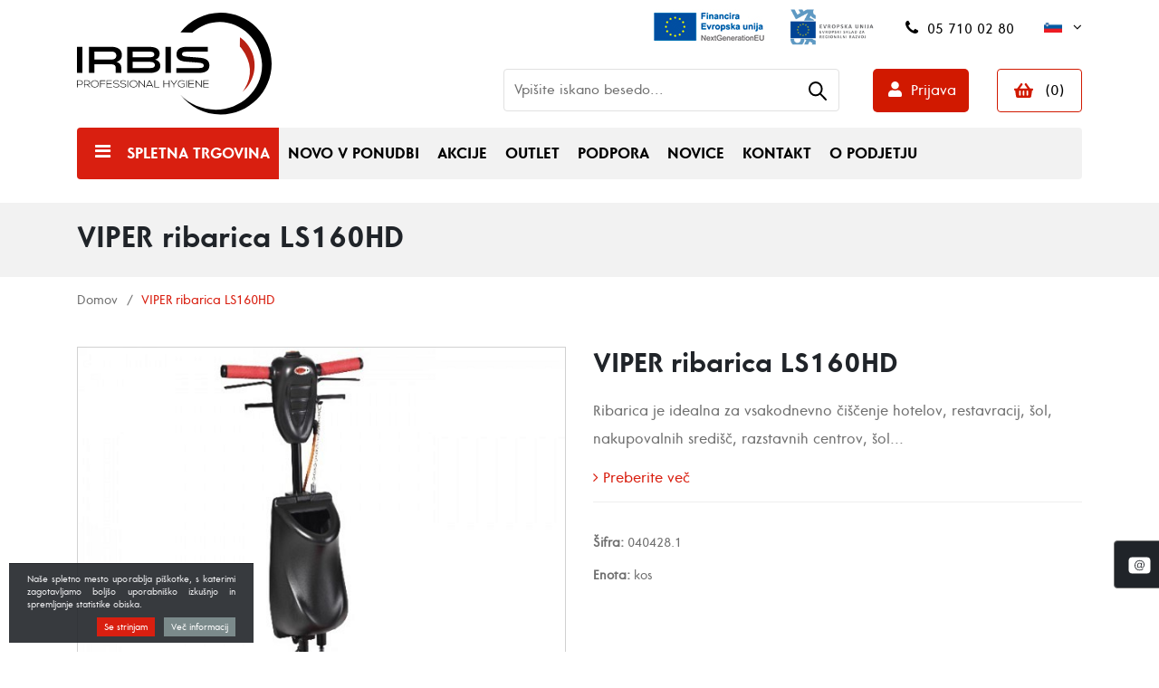

--- FILE ---
content_type: text/html; charset=UTF-8
request_url: https://www.irbis.si/nilfisk-/-viper-ribarica-ls160hd.4
body_size: 12353
content:
<!DOCTYPE html> <html lang="sl" prefix="og: http://ogp.me/ns#"> <head> <meta charset="utf-8" /> <meta name="viewport" content="width=device-width, initial-scale=1, shrink-to-fit=no" /> <meta name="author" content="noviSplet.com" /> <meta name="format-detection" content="telephone=no" /> <link rel="apple-touch-icon" sizes="180x180" href="https://www.irbis.si/templates/irbis/favicon/apple-touch-icon.png"> <link rel="icon" type="image/png" sizes="32x32" href="https://www.irbis.si/templates/irbis/favicon/favicon-32x32.png"> <link rel="icon" type="image/png" sizes="16x16" href="https://www.irbis.si/templates/irbis/favicon/favicon-16x16.png"> <link rel="manifest" href="https://www.irbis.si/templates/irbis/favicon/site.webmanifest"> <title>VIPER ribarica LS160HD | IRBIS d.o.o.</title> <meta name="description" content="NILFISK / VIPER ribarica LS160HD -   " /> <meta name="keywords" content="nilfisk / viper ribarica ls160hd, viper ribarica ls160hd" /> <meta name="google-site-verification" content="c24VDfyfTzUvIzghJxHYDVU-7sg_CvMRBvqHgoJQoos" /> <meta property="og:locale" content="sl" /> <meta property="og:type" content="website" /> <meta property="og:title" content="VIPER ribarica LS160HD | IRBIS d.o.o." /> <meta property="og:description" content="NILFISK / VIPER ribarica LS160HD -   " /> <meta property="og:url" content="https://www.irbis.si/nilfisk-/-viper-ribarica-ls160hd.4" /> <meta property="og:site_name" content="IRBIS d.o.o." /> <meta property="og:image" content="https://www.irbis.si/modules/uploader/uploads/s_product/pics_s_product/viper-ribarica-ls160hd-864-0.jpg" /> <link rel="alternate" hreflang="sl" href="https://www.irbis.si/nilfisk-/-viper-ribarica-ls160hd.4" /> <link rel="alternate" hreflang="en" href="https://www.irbis.si/nilfisk-/-viper-ribarica-ls160hd.5" /> <link rel="alternate" hreflang="hr" href="https://www.irbis.si/nilfisk-/-viper-ribarica-ls160hd.6" /> <base href="https://www.irbis.si/" /> <link href="https://www.irbis.si/templates/irbis/assets/bootstrap/css/bootstrap.css" rel="stylesheet" /> <link href="https://www.irbis.si/templates/irbis/assets/font-awesome/css/font-awesome.min.css" rel="stylesheet" /> <link href="https://www.irbis.si/templates/irbis/assets/css/style.css?ver=11" rel="stylesheet" /> <link href="https://www.irbis.si/templates/irbis/assets/css/select2.css" rel="stylesheet" /> <script async src="https://www.googletagmanager.com/gtag/js?id=G-STFGGZV832"></script> <script>

      window.dataLayer = window.dataLayer || [];

      function gtag(){dataLayer.push(arguments);}

      gtag('js', new Date());   

      gtag('config', 'G-STFGGZV832');

    </script> <script async src="https://www.googletagmanager.com/gtag/js?id=UA-61834365-31"></script> <script>
  window.dataLayer = window.dataLayer || [];
  function gtag(){dataLayer.push(arguments);}
  gtag('js', new Date());

  gtag('config', 'UA-61834365-31');
</script> </head> <body class="mct_lngg_sl"> <div id="mct_bodyloader"></div> <header id="mct_header" class="mct_header fixed_mct_header"> <div class="mct_head_top d-none d-lg-block"> <div class="container"> <div class="row"> <div class="col-xxl-3 col-xl-3 col-lg-3"> <div id="mct_logo" class="mct_logo"> <a href="https://www.irbis.si/?lang=sl"> <img class="img-fluid" src="https://www.irbis.si/templates/irbis/assets/images/logo.png" alt="IRBIS d.o.o. PE TRNOVO" /> </a> </div> </div> <div class="col-xxl-9 col-xl-9 col-lg-9"> <div class="mct_head_top_links"> <div class="row"> <div class="col-lg-12"> <div class="mct_head_top_sublinks"> <div id="top_ekp_block" class="top_ekp_block"> <div class="top_ekp_box"> <a href="/evropski-projekti/projekt-linija-za-mesanje-je-prejel-sofinanciranje"> <img class="img-fluid" src="https://www.irbis.si/templates/irbis/assets/images/Financira_Evropska_unija_Next_Generation_EU_203-40px.jpg" alt="NextGenerationEu" /> </a> <a href="/novice/projekt-proizvodna-linija-razkuzila-covid-19-irbis-d.o.o.-je-prejel-sofinanciranje"> <img class="img-fluid" src="https://www.irbis.si/templates/irbis/assets/images/ekp_sklad_za_regionalni_razvoj_sl.jpg" alt="Evropski sklad za regionalni razvoj" /> </a> </div> </div> <div id="top_contact_block" class="top_contact_block "> <div class="top_contact_box mct_phone"> <a class="mct_tel" href="tel:+38657100280"><i class="fa fa-phone" aria-hidden="true"></i><span class="mct_text">05 710 02 80</span></a> </div> <div class="top_contact_box mct_email"> <a class="mct_email" href="mailto:prodaja@irbis.si"><i class="fa fa-envelope-o" aria-hidden="true"></i><span class="mct_text">prodaja@irbis.si</span></a> </div> </div> <div id="mct_lang_box" class="mct_lang_box dropdown lang"> <ul> <li class="active"> <img src="https://www.irbis.si/slir/w20-h12-p1-c16428.10000-q90/modules/uploader/uploads/system_language/flag/sl.png" alt="Slovensko" /> </li> <div class="mct_subdrop"> <li class="option"> <a href="https://www.irbis.si/?lang=en"> <img src="https://www.irbis.si/slir/w20-h12-p1-c16428.10000-q90/modules/uploader/uploads/system_language/flag/en.png" alt="Angleško" /> </a> </li> <li class="option"> <a href="https://www.irbis.si/?lang=hr"> <img src="https://www.irbis.si/slir/w20-h12-p1-c16428.10000-q90/modules/uploader/uploads/system_language/flag/hr.png" alt="Hrvaško" /> </a> </li> </div> </ul> </div> </div> </div> </div> <div class="row"> <div class="col-lg-12"> <div class="mct_head_top_subsublinks"> <div id="mct_search" class="mct_search"> <form method="get" action="https://www.irbis.si/" novalidate> <input type="hidden" name="lang" value="sl" /> <input type="hidden" name="mod" value="search" /> <input type="hidden" name="c" value="search" /> <input type="text" class="search_text mct_ac" name="q" placeholder='Vpišite iskano besedo...' required /> <button type="submit"> <div class="mct_search_icon_box"> <svg xmlns="http://www.w3.org/2000/svg" width="20.5" height="20.499" viewBox="0 0 20.5 20.499"> <path class="mct_search_icon" d="M-446.833,54.5l6,6Zm-12.5-5.5a7,7,0,0,1,7-7,7,7,0,0,1,7,7,7,7,0,0,1-7,7A7,7,0,0,1-459.333,49Z" transform="translate(460.333 -41)" fill="none" stroke="#e50019" stroke-linecap="round" stroke-linejoin="round" stroke-width="2"/> </svg> </div> </button> </form> </div> <div id="mct_user_block" class="mct_user_block "> <div class="mct_user"> <a class="mct_login" href="#" rel="mct_cstm_tooltip" title="Prijava" data-toggle="modal" data-target="#mct_register_modal"> <div class="mct_login_icon_box"> <svg xmlns="http://www.w3.org/2000/svg" width="14.85" height="16.972" viewBox="0 0 14.85 16.972"> <path class="mct_login_icon" d="M7.425,8.486A4.243,4.243,0,1,0,3.182,4.243,4.243,4.243,0,0,0,7.425,8.486ZM10.4,9.546H9.842a5.77,5.77,0,0,1-4.833,0H4.455A4.456,4.456,0,0,0,0,14V15.38a1.591,1.591,0,0,0,1.591,1.591H13.259A1.591,1.591,0,0,0,14.85,15.38V14A4.456,4.456,0,0,0,10.4,9.546Z"/> </svg> </div>
                Prijava
            </a> </div> </div> <div id="active_cart" class="cart active_cart"> <div class="cart-top d-none d-lg-block" onclick="window.location='https://www.irbis.si/?mod=store&c=cart&lang=sl'"> <div class="mct_qcart_box mct_left"> <svg xmlns="http://www.w3.org/2000/svg" width="20.571" height="16" viewBox="0 0 20.571 16"> <path class="mct_basket_icon" d="M20.571,8.821v.571a.857.857,0,0,1-.857.857h-.286L18.5,16.778a1.714,1.714,0,0,1-1.7,1.472H3.772a1.714,1.714,0,0,1-1.7-1.472L1.143,10.25H.857A.857.857,0,0,1,0,9.393V8.821a.857.857,0,0,1,.857-.857H3.262L7.076,2.721A1.143,1.143,0,1,1,8.924,4.065l-2.836,3.9h8.394l-2.836-3.9A1.143,1.143,0,0,1,13.5,2.721l3.814,5.244h2.405A.857.857,0,0,1,20.571,8.821Zm-9.429,6.286v-4a.857.857,0,0,0-1.714,0v4a.857.857,0,0,0,1.714,0Zm4,0v-4a.857.857,0,0,0-1.714,0v4a.857.857,0,0,0,1.714,0Zm-8,0v-4a.857.857,0,0,0-1.714,0v4a.857.857,0,0,0,1.714,0Z" transform="translate(0 -2.25)"/> </svg> </div> <div class="mct_qcart_box mct_right"> <div class="mct_amount"> <span class="mct_count">(0)</span> </div> </div> </div> <div class="cart_top_mob d-lg-none" onclick="window.location='https://www.irbis.si/?mod=store&c=cart&lang=sl'"> <div class="mct_qcart_box mct_left"> <svg xmlns="http://www.w3.org/2000/svg" width="20.571" height="16" viewBox="0 0 20.571 16"> <path class="mct_basket_icon" d="M20.571,8.821v.571a.857.857,0,0,1-.857.857h-.286L18.5,16.778a1.714,1.714,0,0,1-1.7,1.472H3.772a1.714,1.714,0,0,1-1.7-1.472L1.143,10.25H.857A.857.857,0,0,1,0,9.393V8.821a.857.857,0,0,1,.857-.857H3.262L7.076,2.721A1.143,1.143,0,1,1,8.924,4.065l-2.836,3.9h8.394l-2.836-3.9A1.143,1.143,0,0,1,13.5,2.721l3.814,5.244h2.405A.857.857,0,0,1,20.571,8.821Zm-9.429,6.286v-4a.857.857,0,0,0-1.714,0v4a.857.857,0,0,0,1.714,0Zm4,0v-4a.857.857,0,0,0-1.714,0v4a.857.857,0,0,0,1.714,0Zm-8,0v-4a.857.857,0,0,0-1.714,0v4a.857.857,0,0,0,1.714,0Z" transform="translate(0 -2.25)"/> </svg> </div> <div class="mct_qcart_box mct_right">
            0
        </div> </div> <div class="cart-open no-upsells mct_quick_cart"> <div class="cart-open-wrap"> <div class="cart-open-right" style="border:0;"> <div class="mct_more"> <p>Košarica je prazna</p> </div> <div class="free_shipping_msg"> <div class="free_shipping free_shipping_msg">Brezplačna dostava za nakup nad 80 €</div> </div> </div> </div> </div> </div> </div> </div> </div> </div> </div> </div> </div> </div> <div class="mct_head_bottom d-none d-lg-block"> <div class="mct_head_bottom_sublinks"> <div class="container"> <div class="row"> <div class="col-lg-12"> <div id="mct_main_menu" class="mct_main_menu"> <div class="row"> <div class="col-lg-12"> <ul class="mct_main_menu_box"> <li class="mct_menu_82 dropdown "> <a data-cat="82" href="#" data-toggle="dropdown" class="dropdown-toggle">Spletna trgovina</a> <ul id="mct_dropmenu_cats" class="mct_cats_dropdown_menu mct_dropdown_menu dropdown-menu drop-1"> <div class="row"> <div class="col-lg-3 col-md-3"> <li class=" "> <a data-cat="105" href="novo-v-ponudbi" >Novo v ponudbi</a> </li> <li class=" "> <a data-cat="2" href="irbis-professional-hygiene" >IRBIS professional hygiene izdelki</a> <ul id="mct_subdropmenu_2" class="mct_subdropdown_menu"> <li class="mct_grid col-xl-12 col-lg-12"> <ul class="mct_subcats_menu"> <li class=""> <a data-cat="11" href="gastro-higiena">Gastro</a> </li> <li class=""> <a data-cat="12" href="objektna-higiena.3">Objekt</a> </li> <li class=""> <a data-cat="13" href="higiena-sanitarij">Sanitarije</a> </li> <li class=""> <a data-cat="14" href="okolju-prijazna-cistila-ecco-izdelki">Ekološka čistila</a> </li> <li class=""> <a data-cat="16" href="izdelki-za-posebne-namene">Specialna sredstva</a> </li> <li class=""> <a data-cat="81" href="profresh">Osvežilci prostorov</a> </li> <li class=""> <a data-cat="104" href="prohygiene.2">Pralna sredstva</a> </li> <li class=""> <a data-cat="17" href="kozmetika">Kozmetika</a> </li> </ul> </li> </ul> </li> <li class=" "> <a data-cat="6" href="ostala-cistilna-sredstva" >Čistilna | pralna sredstva</a> <ul id="mct_subdropmenu_6" class="mct_subdropdown_menu"> <li class="mct_grid col-xl-12 col-lg-12"> <ul class="mct_subcats_menu"> <li class=""> <a data-cat="77" href="kuhinja">Kuhinja</a> </li> <li class=""> <a data-cat="78" href="objektna-higiena">Objektna higiena</a> </li> <li class=""> <a data-cat="7" href="sanitarije">Sanitarije</a> </li> <li class=""> <a data-cat="79" href="okolju-prijazna-cistila">Ekološka čistila</a> </li> <li class=""> <a data-cat="10" href="osvezilci-prostorov">Osvežilci prostorov</a> </li> <li class=""> <a data-cat="8" href="premazi-in-odstranjevalci-premazov">Premazi | odstranjevalci premazov</a> </li> <li class=""> <a data-cat="9" href="pralna-sredstva">Pralna sredstva</a> </li> </ul> </li> </ul> </li> </div> <div class="col-lg-3 col-md-3"> <li class=" "> <a data-cat="5" href="potrosni-material" >Potrošni material</a> <ul id="mct_subdropmenu_5" class="mct_subdropdown_menu"> <li class="mct_grid col-xl-12 col-lg-12"> <ul class="mct_subcats_menu"> <li class=""> <a data-cat="18" href="papirnate-brisace">Papirnate brisače</a> </li> <li class=""> <a data-cat="19" href="toaletni-papir">Toaletni papir</a> </li> <li class=""> <a data-cat="20" href="medicinske-role">Medicinske role</a> </li> <li class=""> <a data-cat="21" href="obloge-za-wc-skoljko">Obloge za WC školjko</a> </li> <li class=""> <a data-cat="22" href="hotelski-program">Hotelski program</a> </li> <li class=""> <a data-cat="93" href="ostalo">Ostalo</a> </li> </ul> </li> </ul> </li> <li class=" "> <a data-cat="4" href="pripomocki-za-ciscenje" >Pripomočki za čiščenje</a> <ul id="mct_subdropmenu_4" class="mct_subdropdown_menu"> <li class="mct_grid col-xl-12 col-lg-12"> <ul class="mct_subcats_menu"> <li class=""> <a data-cat="27" href="vozicki-za-ciscenje-in-oprema">Vozički za čiščenje in oprema</a> </li> <li class=""> <a data-cat="29" href="drzala-za-krpe-rocaji">Držala za krpe, ročaji</a> </li> <li class=""> <a data-cat="30" href="krpe-za-ciscenje-povrsin">Čistilne krpe za površine</a> </li> <li class=""> <a data-cat="113" href="cistilne-krpe-za-tla">Čistilne krpe za tla</a> </li> <li class=""> <a data-cat="96" href="filci">Filci</a> </li> <li class=""> <a data-cat="31" href="metle-omela-smetisnice">Metle | omela | smetišnice</a> </li> <li class=""> <a data-cat="32" href="steklene-povrsine">Steklene površine</a> </li> <li class=""> <a data-cat="33" href="vrece-za-odpadke.2">Vreče za odpadke</a> </li> <li class=""> <a data-cat="97" href="ostalo.4">Ostalo</a> </li> <li class=""> <a data-cat="83" href="proclean.2">PROCLEAN</a> </li> </ul> </li> </ul> </li> <li class=" "> <a data-cat="3" href="sesalniki-za-ciscenje-stroji" >Sesalniki | Stroji za čiščenje</a> <ul id="mct_subdropmenu_3" class="mct_subdropdown_menu"> <li class="mct_grid col-xl-12 col-lg-12"> <ul class="mct_subcats_menu"> <li class=""> <a data-cat="74" href="sesalniki-za-suho-ciscenje">Profesionalni sesalniki </a> </li> <li class=""> <a data-cat="76" href="cistilni-stroji">Čistilni stroji</a> </li> <li class=""> <a data-cat="75" href="sesalniki-za-suho--mokro-ciscenje">Visokotlačni čistilci</a> </li> </ul> </li> </ul> </li> </div> <div class="col-lg-3 col-md-3"> <li class=" "> <a data-cat="46" href="sanitarna-oprema" >Sanitarna oprema</a> <ul id="mct_subdropmenu_46" class="mct_subdropdown_menu"> <li class="mct_grid col-xl-12 col-lg-12"> <ul class="mct_subcats_menu"> <li class=""> <a data-cat="47" href="podajalniki-brisac.2">Podajalniki za brisače </a> </li> <li class=""> <a data-cat="69" href="podajalniki-toaletnega-papirja.2">Podajalniki za toaletni papir</a> </li> <li class=""> <a data-cat="70" href="milniki--penilniki">Milniki | Penilniki</a> </li> <li class=""> <a data-cat="85" href="podajalniki">PROPAP sanitarna oprema</a> </li> <li class=""> <a data-cat="72" href="wc-garniture">WC garniture</a> </li> <li class=""> <a data-cat="73" href="kosi-za-odpadke">Koši za odpadke</a> </li> <li class=""> <a data-cat="71" href="ostalo.3">Ostalo</a> </li> </ul> </li> </ul> </li> <li class=" "> <a data-cat="48" href="gastro-program.2" >Gastro program</a> <ul id="mct_subdropmenu_48" class="mct_subdropdown_menu"> <li class="mct_grid col-xl-12 col-lg-12"> <ul class="mct_subcats_menu"> <li class=""> <a data-cat="62" href="biorazgradljivi-izdelki">Piknik program za enkratno uporabo</a> </li> <li class=""> <a data-cat="63" href="krozniki-in-pladnji">Krožniki | pladnji</a> </li> <li class=""> <a data-cat="66" href="namizni-dekor">Serviete | pogrinjki | prti</a> </li> <li class=""> <a data-cat="67" href="posode">Embalaža za hrano</a> </li> <li class=""> <a data-cat="68" href="folije-in-vrecke">Folije | vrečke</a> </li> <li class=""> <a data-cat="65" href="ostalo.5">Ostalo</a> </li> </ul> </li> </ul> </li> <li class=" "> <a data-cat="49" href="osebna-nega" >Osebna nega | zaščita</a> <ul id="mct_subdropmenu_49" class="mct_subdropdown_menu"> <li class="mct_grid col-xl-12 col-lg-12"> <ul class="mct_subcats_menu"> <li class=""> <a data-cat="59" href="mila-in-penila">Mila | penila</a> </li> <li class=""> <a data-cat="60" href="kreme-in-losjoni">Kreme | losjoni</a> </li> <li class=""> <a data-cat="57" href="rokavice.2">Rokavice</a> </li> <li class=""> <a data-cat="94" href="ostalo.2">Ostalo</a> </li> </ul> </li> </ul> </li> </div> <div class="col-lg-3 col-md-3"> <li class=" "> <a data-cat="102" href="akcije.3" >AKCIJE</a> </li> </div> </div> </ul> </li> <li class="mct_menu_81  "> <a data-cat="81" href="https://www.irbis.si/novo-v-ponudbi" >Novo v ponudbi</a> </li> <li class="mct_menu_80  "> <a data-cat="80" href="akcije" >Akcije</a> </li> <li class="mct_menu_85  "> <a data-cat="85" href="outlet" >Outlet</a> </li> <li class="mct_menu_68  "> <a data-cat="68" href="podpora" >Podpora</a> </li> <li class="mct_menu_71  "> <a data-cat="71" href="https://www.irbis.si/novice" >Novice</a> </li> <li class="mct_menu_43  "> <a data-cat="43" href="kontakt" >Kontakt</a> </li> <li class="mct_menu_42  "> <a data-cat="42" href="o-podjetju" >O podjetju</a> </li> </ul> </div> </div> </div> </div> </div> </div> </div> </div> <div class="mct_head_mobile d-lg-none"> <div class="mct_head_top"> <div class="container"> <div class="row"> <div class="col-sm-6 col-4 mct_left"> <div id="top_contact_block" class="top_contact_block "> <div class="top_contact_box mct_phone"> <a class="mct_tel" href="tel:+38657100280"><i class="fa fa-phone" aria-hidden="true"></i><span class="mct_text">05 710 02 80</span></a> </div> <div class="top_contact_box mct_email"> <a class="mct_email" href="mailto:prodaja@irbis.si"><i class="fa fa-envelope-o" aria-hidden="true"></i><span class="mct_text">prodaja@irbis.si</span></a> </div> </div> </div> <div class="col-sm-6 col-8 mct_right"> <div id="mct_user_block" class="mct_user_block "> <div class="mct_user"> <a class="mct_login" href="#" rel="mct_cstm_tooltip" title="Prijava" data-toggle="modal" data-target="#mct_register_modal"> <div class="mct_login_icon_box"> <svg xmlns="http://www.w3.org/2000/svg" width="14.85" height="16.972" viewBox="0 0 14.85 16.972"> <path class="mct_login_icon" d="M7.425,8.486A4.243,4.243,0,1,0,3.182,4.243,4.243,4.243,0,0,0,7.425,8.486ZM10.4,9.546H9.842a5.77,5.77,0,0,1-4.833,0H4.455A4.456,4.456,0,0,0,0,14V15.38a1.591,1.591,0,0,0,1.591,1.591H13.259A1.591,1.591,0,0,0,14.85,15.38V14A4.456,4.456,0,0,0,10.4,9.546Z"/> </svg> </div>
                Prijava
            </a> </div> </div> </div> </div> </div> </div> <div class="mct_head_bottom"> <div class="container"> <div class="row mct_hd2"> <div class="col-md-6 col-sm-4 col-4 mct_left"> <div id="mct_logo" class="mct_logo"> <a href="https://www.irbis.si/?lang=sl"> <img class="img-fluid" src="https://www.irbis.si/templates/irbis/assets/images/logo.png" alt="IRBIS d.o.o. PE TRNOVO" /> </a> </div> </div> <div class="col-md-6 col-sm-8 col-8 mct_right"> <div id="top_ekp_block" class="top_ekp_block"> <div class="top_ekp_box"> <a href="/evropski-projekti/projekt-linija-za-mesanje-je-prejel-sofinanciranje"> <img class="img-fluid" src="https://www.irbis.si/templates/irbis/assets/images/Financira_Evropska_unija_Next_Generation_EU_203-40px.jpg" alt="NextGenerationEu" /> </a> <a href="/novice/projekt-proizvodna-linija-razkuzila-covid-19-irbis-d.o.o.-je-prejel-sofinanciranje"> <img class="img-fluid" src="https://www.irbis.si/templates/irbis/assets/images/ekp_sklad_za_regionalni_razvoj_sl.jpg" alt="Evropski sklad za regionalni razvoj" /> </a> </div> </div> <div class="mct_hamburger_icon"> <a href="#" class="mct_hamburger" data-toggle="modal" data-target="#mct_menu_modal"><span></span><span></span><span></span></a> </div> <div id="active_cart" class="cart active_cart"> <div class="cart-top d-none d-lg-block" onclick="window.location='https://www.irbis.si/?mod=store&c=cart&lang=sl'"> <div class="mct_qcart_box mct_left"> <svg xmlns="http://www.w3.org/2000/svg" width="20.571" height="16" viewBox="0 0 20.571 16"> <path class="mct_basket_icon" d="M20.571,8.821v.571a.857.857,0,0,1-.857.857h-.286L18.5,16.778a1.714,1.714,0,0,1-1.7,1.472H3.772a1.714,1.714,0,0,1-1.7-1.472L1.143,10.25H.857A.857.857,0,0,1,0,9.393V8.821a.857.857,0,0,1,.857-.857H3.262L7.076,2.721A1.143,1.143,0,1,1,8.924,4.065l-2.836,3.9h8.394l-2.836-3.9A1.143,1.143,0,0,1,13.5,2.721l3.814,5.244h2.405A.857.857,0,0,1,20.571,8.821Zm-9.429,6.286v-4a.857.857,0,0,0-1.714,0v4a.857.857,0,0,0,1.714,0Zm4,0v-4a.857.857,0,0,0-1.714,0v4a.857.857,0,0,0,1.714,0Zm-8,0v-4a.857.857,0,0,0-1.714,0v4a.857.857,0,0,0,1.714,0Z" transform="translate(0 -2.25)"/> </svg> </div> <div class="mct_qcart_box mct_right"> <div class="mct_amount"> <span class="mct_count">(0)</span> </div> </div> </div> <div class="cart_top_mob d-lg-none" onclick="window.location='https://www.irbis.si/?mod=store&c=cart&lang=sl'"> <div class="mct_qcart_box mct_left"> <svg xmlns="http://www.w3.org/2000/svg" width="20.571" height="16" viewBox="0 0 20.571 16"> <path class="mct_basket_icon" d="M20.571,8.821v.571a.857.857,0,0,1-.857.857h-.286L18.5,16.778a1.714,1.714,0,0,1-1.7,1.472H3.772a1.714,1.714,0,0,1-1.7-1.472L1.143,10.25H.857A.857.857,0,0,1,0,9.393V8.821a.857.857,0,0,1,.857-.857H3.262L7.076,2.721A1.143,1.143,0,1,1,8.924,4.065l-2.836,3.9h8.394l-2.836-3.9A1.143,1.143,0,0,1,13.5,2.721l3.814,5.244h2.405A.857.857,0,0,1,20.571,8.821Zm-9.429,6.286v-4a.857.857,0,0,0-1.714,0v4a.857.857,0,0,0,1.714,0Zm4,0v-4a.857.857,0,0,0-1.714,0v4a.857.857,0,0,0,1.714,0Zm-8,0v-4a.857.857,0,0,0-1.714,0v4a.857.857,0,0,0,1.714,0Z" transform="translate(0 -2.25)"/> </svg> </div> <div class="mct_qcart_box mct_right">
            0
        </div> </div> <div class="cart-open no-upsells mct_quick_cart"> <div class="cart-open-wrap"> <div class="cart-open-right" style="border:0;"> <div class="mct_more"> <p>Košarica je prazna</p> </div> <div class="free_shipping_msg"> <div class="free_shipping free_shipping_msg">Brezplačna dostava za nakup nad 80 €</div> </div> </div> </div> </div> </div> </div> </div> </div> </div> <div class="modal fade mct_modal_main mct_menu_modal fullscreen" id="mct_menu_modal" tabindex="-1" role="dialog" aria-labelledby="mct_menu_modal_label"> <div class="modal-dialog modal-lg" role="document"> <div class="modal-content"> <div class="modal-header"> <button type="button" class="close btn btn-link mct_close" data-dismiss="modal" aria-hidden="true"> <i class="fa fa-times"></i> </button> </div> <div class="modal-body"> <div id="mct_mob_top_box"> <div class="row"> <div class="col-lg-12"> <div id="mct_lang_box_mobile" class="mct_lang_box_mobile"> <ul> <li class="active mct_flag"> <img src="https://www.irbis.si/slir/w20-h12-p1-c16428.10000-q90/modules/uploader/uploads/system_language/flag/sl.png" alt="Slovensko" /> </li> <li class="option mct_flag"> <a href="https://www.irbis.si/?lang=en"> <img src="https://www.irbis.si/slir/w20-h12-p1-c16428.10000-q90/modules/uploader/uploads/system_language/flag/en.png" alt="Angleško" /> </a> </li> <li class="option mct_flag"> <a href="https://www.irbis.si/?lang=hr"> <img src="https://www.irbis.si/slir/w20-h12-p1-c16428.10000-q90/modules/uploader/uploads/system_language/flag/hr.png" alt="Hrvaško" /> </a> </li> </ul> </div> </div> </div> <div class="row"> <div class="col-lg-12"> <div id="mct_search_2" class="mct_search"> <form method="get" action="https://www.irbis.si/" novalidate> <input type="hidden" name="lang" value="sl" /> <input type="hidden" name="mod" value="search" /> <input type="hidden" name="c" value="search" /> <input type="text" class="search_text mct_ac" name="q" placeholder='Vpišite iskano besedo...' required /> <button type="submit"> <div class="mct_search_icon_box"> <svg xmlns="http://www.w3.org/2000/svg" width="20.5" height="20.499" viewBox="0 0 20.5 20.499"> <path class="mct_search_icon" d="M-446.833,54.5l6,6Zm-12.5-5.5a7,7,0,0,1,7-7,7,7,0,0,1,7,7,7,7,0,0,1-7,7A7,7,0,0,1-459.333,49Z" transform="translate(460.333 -41)" fill="none" stroke="#e50019" stroke-linecap="round" stroke-linejoin="round" stroke-width="2"/> </svg> </div> </button> </form> </div> </div> </div> </div> <div id="mct_mob_bottom_box"> <div class="row"> <div class="col-lg-12"> <div class="mct_main_menu_mobile_drop_wrap"> <div id="mct_main_menu_mobile_2" class="mct_main_menu_mobile"> <div class="row"> <div class="col-lg-12"> <ul class="mct_main_menu_box"> <li class=""> <a data-cat="82" href="#" class="">Spletna trgovina</a> <ul id="mct_dropmenu_cats" class="mct_dropdown_menu"> <li class=""> <a data-cat="105" href="novo-v-ponudbi">Novo v ponudbi</a> </li> <li class=""> <a data-cat="2" href="irbis-professional-hygiene">IRBIS professional hygiene izdelki</a> </li> <li class=""> <a data-cat="6" href="ostala-cistilna-sredstva">Čistilna | pralna sredstva</a> </li> <li class=""> <a data-cat="5" href="potrosni-material">Potrošni material</a> </li> <li class=""> <a data-cat="4" href="pripomocki-za-ciscenje">Pripomočki za čiščenje</a> </li> <li class=""> <a data-cat="3" href="sesalniki-za-ciscenje-stroji">Sesalniki | Stroji za čiščenje</a> </li> <li class=""> <a data-cat="46" href="sanitarna-oprema">Sanitarna oprema</a> </li> <li class=""> <a data-cat="48" href="gastro-program.2">Gastro program</a> </li> <li class=""> <a data-cat="49" href="osebna-nega">Osebna nega | zaščita</a> </li> <li class=""> <a data-cat="102" href="akcije.3">AKCIJE</a> </li> </ul> </li> <li class=""> <a data-cat="81" href="https://www.irbis.si/novo-v-ponudbi">Novo v ponudbi</a> </li> <li class=""> <a data-cat="80" href="akcije">Akcije</a> </li> <li class=""> <a data-cat="85" href="outlet">Outlet</a> </li> <li class=""> <a data-cat="68" href="podpora">Podpora</a> </li> <li class=""> <a data-cat="71" href="https://www.irbis.si/novice">Novice</a> </li> <li class=""> <a data-cat="43" href="kontakt">Kontakt</a> </li> <li class=""> <a data-cat="42" href="o-podjetju">O podjetju</a> </li> </ul> </div> </div> </div> </div> </div> </div> </div> </div> </div> </div> </div> </div> <div class="modal fade mct_modal_main mct_register_modal" id="mct_register_modal" tabindex="-1" role="dialog" aria-labelledby="mct_register_modal_label"> <div class="modal-dialog modal-md" role="document"> <div class="modal-content"> <div class="modal-header"> <button type="button" class="close btn btn-link mct_close" data-dismiss="modal" aria-hidden="true"> <i class="fa fa-times"></i> </button> <h2 class="modal-title" id="mct_register_modal_label">Prijava uporabnika</h2> </div> <div class="modal-body"> <form method="post" action="?mod=user&c=user&action=user_login&lang=sl" class="mct_form" id="login_modal" novalidate> <label class="form-group has-float-label"> <input type="text" class="form-control" name="email" value="" placeholder="E-pošta" required autocomplete="off" /> <span>E-pošta</span> </label> <label class="form-group has-float-label"> <input type="password" class="form-control" name="password" placeholder="Geslo" required autocomplete="off" /> <span>Geslo</span> </label> <div class="form-footer"> <div class="mct_reg"> <button type="submit" class="mct_btn mct_btn_form">Prijava</button> </div> <div class="mct_pass"> <a href="https://www.irbis.si/?mod=user&c=user&action=forgot_password&lang=sl" class="mct_btn mct_btn_form_brdr">Pozabil/a sem geslo</a> </div> </div> </form> </div> <div class="modal-footer"> <h3>Kupujete prvič?</h3> <p>Nakupujte varno in udobno. Kot naš uporabnik imate vpogled tudi v status naročila. Postopek je enostaven, potrebujemo le vaš elektronski naslov in nekaj podatkov.</p> <a href="https://www.irbis.si/?mod=user&c=user&action=new_registration&lang=sl" class="mct_btn mct_btn_form_brdr">Registracija</a> </div> </div> </div> </div> </header> <div class="mct_head_lmtd"></div> <div id="mct_page_head" class="mct_page_head"> <div class="container"> <div class="row"> <div class="col-12"> <div class="mct_page_head_inner"> <h1>VIPER ribarica LS160HD</h1> </div> </div> </div> </div> </div> <div id="mct_main" class="mct_submain mct_product mct_id_864"> <div class="container"> <div class="row"> <div class="col-lg-12"> <div class="mct_breadcrumbs"> <ul> <li> <a href="https://www.irbis.si/?lang=sl">Domov</a> </li> <li> <span>/</span>
                
                                    VIPER ribarica LS160HD
                            
            </li> </ul> </div> </div> </div> </div> <div class="mct_product_block"> <div class="container"> <div class="row"> <div class="col-lg-12"> <div class="mct_product_box" data-id="864"> <div class="row"> <div class="col-md-6"> <div class="mct_single_img"> <div class="mct_main_image_box"> <div class="responsive-image-container"> <div class="dummy"></div> <div class="img-container"> <div class="centerer"></div> <a href="https://www.irbis.si/slir/w1600-q90/modules/uploader/uploads/s_product/pics_s_product/viper-ribarica-ls160hd-864-0.jpg" data-caption="VIPER ribarica LS160HD" data-fancybox> <img class="mct_mainpic img-fluid" data-currimg="1935783" src="https://www.irbis.si/slir/w600-q90/modules/uploader/uploads/s_product/pics_s_product/viper-ribarica-ls160hd-864-0.jpg?ver=2026-01-22" alt="VIPER ribarica LS160HD" /> </a> </div> </div> <div class="mct_pic_label">Slike so simbolične.</div> </div> </div> <div class="mct_gall_image_box"> </div> </div> <div class="col-md-6"> <div class="mct_data"> <div class="mct_title"> <h1>VIPER ribarica LS160HD</h1> </div> <div class="mct_short">
             Ribarica je idealna za vsakodnevno čiščenje hotelov, restavracij, šol, nakupovalnih središč, razstavnih centrov, šol...
        </div> <a id="mct_tech_more" href="#"><i class="fa fa-angle-right" aria-hidden="true"></i> Preberite več</a> <div class="product_options"> <div class="alert alert-warning" id="option_warring" style="display:none;">Prosimo izberite opcijo izdelka!</div> <div class="mct_sifra"><b>Šifra:</b> <span class="sifra_izdelka">040428.1</span></div> <div class="mct_sifra"><b>Enota:</b> <span class="sifra_izdelka">kos</span></div> </div> <div class="price_updater_outer"> <div class="price_updater mct_price_uppd"> <div class="mct_stock"> <div class="na-zalogi ni-zaloge"> <span>Ni na zalogi</span></div> </div> <div class="mct_price_row mct_with_ddv"> <div class="mct_title">Cena z DDV:</div> <div class="mct_amount"><span class="mct_price_inner">1.573,80 €</span></div> </div> <div class="mct_price_row mct_no_ddv"> <div class="mct_title">Cena brez DDV:</div> <div class="mct_amount"><span class="mct_price_inner">1.290,00 €</span></div> </div> <div id="mct_max_q" class="mct_max_q" rel="0.00" data-prod="864" style="text-indent:-99999px;"></div> <div class="row mct_quantt"> <div class="col-lg-12"> <a href="https://www.irbis.si/kontakt?pid=864" class="mct_btn mct_btn_form mct_povprasevanje">Pošlji povpraševanje <i class="fa fa-envelope" aria-hidden="true"></i></a> </div> </div> <div class="mct_other"> <ul> </ul> </div> </div> </div> </div> </div> </div> <div class="row"> <div class="col-lg-12"> <div id="mct_tabs" class="mct_tabs tab-container"> <ul class='etabs'> <li class='tab'><a href="#tab_1">Opis</a></li> </ul> <div id="tab_1" class="panel-container main-txt mct_desc"> <p>Ribarica je idealna za vsakodnevno čiščenje hotelov, restavracij, šol, nakupovalnih središč, razstavnih centrov, šol in vladnih ustanov v zaprtih prostorih. Upravljanje je preprosto ter enostavno za uporabo. <br /><br />Lastnosti:<br />- Preprost in uporabniku prijazen <br />- Sistem mehkega zagona in samodejna namestitev krtače <br />- Visoka kakovost <br />- Ergonomsko oblikovana in enostavna za uporabo<br /><br />Tehnične lastnosti: <br />- Max moč (W): 1300 <br />- Napajanje (V): 220-240 <br />- Frekvenca (Hz): 50 <br />- Dolžina kabla (m): 10 <br />- Teža (kg): 35,2 <br /><br />Garancija: 2 leti <br />Garancija ne krije poškodb, povzročenih zaradi nepravilne uporabe, malomarnosti ali pomanjkanja vzdrževanja in zloma.</p> </div> </div> </div> </div> </div> </div> </div> </div> </div> </div> <footer id="mct_footer" class="mct_footer"> <div id="mct_footer_middle" class="mct_footer_middle"> <div class="container"> <div class="row"> <div class="col-xl-3 col-lg-3 mct_box mct_box1"> <h2>Kontakt</h2> <ul class="mct_clck"> <li class="mct_company">
						IRBIS d.o.o. PE TRNOVO
					</li> <li class="mct_address">
						Vilharjeva cesta 40
					</li> <li class="mct_zip">
						6250 Ilirska Bistrica
					</li> <li class="mct_country mct_gap">
						Slovenija
					</li> <li class="mct_phone"> <a class="" href="tel:+38657100280"><i class="fa fa-phone" aria-hidden="true"></i><span class="mct_text">05 710 02 80</span></a> </li> <li class="mct_phone mct_phone2"> </li> <li class="mct_gsm"> <a class="" href="tel:+38640164760"><i class="fa fa-mobile" aria-hidden="true"></i><span class="mct_text">040 164 760</span></a> </li> <li class="mct_email"> <a class="" href="mailto:prodaja@irbis.si"><i class="fa fa-envelope-o" aria-hidden="true"></i><span class="mct_text">prodaja@irbis.si</span></a> </li> </ul> <div class="mct_social_icons"> <div class="mct_icon"> <a href="https://www.facebook.com/IRBISprofessionalhygiene/" target="_blank"> <img src="https://www.irbis.si//slir/w25-h25-p1-c10000.10000-q90/modules/uploader/uploads/site_socials/pics_site_socials/facebook.png" class="img-fluid" alt="Facebook" /> </a> </div> <div class="mct_icon"> <a href="https://www.instagram.com/irbisprofessionalhygiene/" target="_blank"> <img src="https://www.irbis.si//slir/w25-h25-p1-c10000.10000-q90/modules/uploader/uploads/site_socials/pics_site_socials/instagram.png" class="img-fluid" alt="Instagram" /> </a> </div> <div class="mct_icon"> <a href="https://www.youtube.com/channel/UCuca2nFuXJfZPiSwS55uSbw/videos" target="_blank"> <img src="https://www.irbis.si//slir/w25-h25-p1-c10000.10000-q90/modules/uploader/uploads/site_socials/pics_site_socials/youtube.png" class="img-fluid" alt="Youtube" /> </a> </div> </div> <br><p>Delovni čas:</p><p><p><strong>Trgovina</strong>: pon-pet: 8h-14h<br /> <strong>Pisarna</strong>: pon-pet: 8h-16h</p> </p> </div> <div class="mct_box_brdr"></div> <div class="col-xl-3 col-lg-3 mct_box mct_box2 mct_list"> <h2>Prodajni program</h2> <ul> <li class=""> <a data-id="105" href="novo-v-ponudbi">Novo v ponudbi</a> </li> <li class=""> <a data-id="2" href="irbis-professional-hygiene">IRBIS professional hygiene izdelki</a> </li> <li class=""> <a data-id="6" href="ostala-cistilna-sredstva">Čistilna | pralna sredstva</a> </li> <li class=""> <a data-id="5" href="potrosni-material">Potrošni material</a> </li> <li class=""> <a data-id="4" href="pripomocki-za-ciscenje">Pripomočki za čiščenje</a> </li> <li class=""> <a data-id="3" href="sesalniki-za-ciscenje-stroji">Sesalniki | Stroji za čiščenje</a> </li> <li class=""> <a data-id="46" href="sanitarna-oprema">Sanitarna oprema</a> </li> <li class=""> <a data-id="48" href="gastro-program.2">Gastro program</a> </li> <li class=""> <a data-id="49" href="osebna-nega">Osebna nega | zaščita</a> </li> <li class=""> <a data-id="102" href="akcije.3">AKCIJE</a> </li> </ul> </div> <div class="mct_box_brdr"></div> <div class="col-xl-3 col-lg-3 mct_box mct_box3 mct_list"> <h2>Ostale povezave</h2> <div class="mct_desc"><ul> <li><a href="https://www.irbis.si/o-podjetju">O podjetju</a></li> <li><a href="https://www.irbis.si/sofinanciranje-spirit">Sofinanciranje - SPIRIT</a></li> <li><a href="https://www.irbis.si/katalogi">Katalogi</a></li> <li><a href="https://www.irbis.si/?mod=user&amp;c=user&amp;action=myfiles&amp;lang=sl">Download center</a></li> <li><a href="https://www.irbis.si/zaposlitev">Zaposlitev</a></li> </ul> </div> </div> <div class="mct_box_brdr"></div> <div class="col-xl-3 col-lg-3 mct_box mct_box3 mct_list"> <h2>Spletna trgovina</h2> <div class="mct_desc"><ul> <li><a href="https://www.irbis.si/pogoji-poslovanja">Splošni pogoji</a></li> <li><a href="https://www.irbis.si/varstvo-osebnih-podatkov">Varstvo osebnih podatkov</a></li> <li><a href="https://www.irbis.si/piskotki">Piškotki</a></li> <li><a href="https://www.irbis.si/dostava-in-placilo">Dostava in plačilo</a></li> <li><a href="https://www.irbis.si/prijava">Prijava</a></li> <li><a href="https://www.irbis.si/kontakt">Kontakt</a></li> </ul> </div> <div class="mct_desc2 main-txt"><p><img alt="" src="https://www.irbis.si/media/uploads/images/Kartice.jpg" style="width: 200px; height: 35px;" /></p> </div> </div> </div> </div> </div> </footer> <div id="mct_copy" class="mct_copy"> <div class="container"> <div class="row"> <div class="col-xl-6 col-lg-7"> <div class="mct_copyright_text">

					Copyright &copy; 2020 - 2026 IRBIS d.o.o. PE TRNOVO, Vse pravice pridržane.

				</div> </div> <div class="col-xl-6 col-lg-5"> <div class="mct_author_text"> <a target="_blank" class="ns">izdelava spletne trgovine</a> </div> </div> </div> </div> </div> <div id="mct_side_contacts" class="mct_side_contacts"> <div class="mct_side_contacts_block"> <div class="mct_side_contacts_box mct_email_box"> <div class="mct_icon_box mct_mail_icon_box"> <svg xmlns="http://www.w3.org/2000/svg" width="24.999" height="19" viewBox="0 0 24.999 19"> <path class="mct_icon mct_mail_icon" d="M-1653.895-791a4,4,0,0,1-4-4v-10a4,4,0,0,1,4-4h16a4,4,0,0,1,4,4v10a4,4,0,0,1-4,4Zm5.289-13.953a5.123,5.123,0,0,0-2,2.008,6.1,6.1,0,0,0-.728,3.029,6.093,6.093,0,0,0,.677,2.925,4.758,4.758,0,0,0,1.937,1.957,6.024,6.024,0,0,0,2.95.695,6.052,6.052,0,0,0,2.626-.533,3.814,3.814,0,0,0,1.677-1.456h-1.143a2.789,2.789,0,0,1-1.242.891,5.259,5.259,0,0,1-1.918.318,5.112,5.112,0,0,1-2.522-.591,3.987,3.987,0,0,1-1.631-1.67,5.387,5.387,0,0,1-.565-2.535,5.339,5.339,0,0,1,.617-2.625,4.342,4.342,0,0,1,1.689-1.723,4.843,4.843,0,0,1,2.411-.6,4.957,4.957,0,0,1,2.47.572,3.735,3.735,0,0,1,1.508,1.495,4.1,4.1,0,0,1,.493,1.963,4.763,4.763,0,0,1-.26,1.716,2.205,2.205,0,0,1-.635.956,1.24,1.24,0,0,1-.754.292.917.917,0,0,1-.637-.189.809.809,0,0,1-.208-.63,4.394,4.394,0,0,1,.052-.468l.624-3.562h-.859l-.156.911h-.013a1.392,1.392,0,0,0-.6-.768,1.922,1.922,0,0,0-1.079-.3,2.346,2.346,0,0,0-1.45.475,3.1,3.1,0,0,0-.975,1.26,4.142,4.142,0,0,0-.344,1.684,2.461,2.461,0,0,0,.532,1.684,1.767,1.767,0,0,0,1.391.6,2.156,2.156,0,0,0,1.164-.311,2.5,2.5,0,0,0,.825-.859h.027a1.119,1.119,0,0,0,.442.865,1.781,1.781,0,0,0,1.1.305,2.38,2.38,0,0,0,1.275-.37,2.681,2.681,0,0,0,.981-1.189,5.007,5.007,0,0,0,.383-2.107,4.768,4.768,0,0,0-.609-2.34,4.661,4.661,0,0,0-1.814-1.794,5.68,5.68,0,0,0-2.88-.689A5.707,5.707,0,0,0-1648.606-804.953Zm1.221,6.649a1.773,1.773,0,0,1-.37-1.2,3.349,3.349,0,0,1,.248-1.273,2.456,2.456,0,0,1,.707-1,1.654,1.654,0,0,1,1.086-.383,1.291,1.291,0,0,1,.987.39,1.6,1.6,0,0,1,.365,1.131,3.637,3.637,0,0,1-.247,1.332,2.473,2.473,0,0,1-.729,1.027,1.735,1.735,0,0,1-1.143.4A1.154,1.154,0,0,1-1647.384-798.3Z" transform="translate(1658.395 809.5)"/> </svg> </div> <div class="mct_text"> <a href="mailto:prodaja@irbis.si" target="_blank">

					prodaja@irbis.si

				</a> </div> </div> </div> </div> <a href="#" class="scrollToTop"><i class="fa fa-angle-double-up"></i></a> <script type="text/javascript" src="https://1305.squalomail.net/forms/1/popup.js" async></script> <script src="https://www.irbis.si/templates/irbis/assets/js/jquery-1.12.0.min.js"></script> <script src="https://www.irbis.si/templates/irbis/assets/js/jquery-ui.min.js"></script> <script type="text/javascript">

    var BASEURL = 'https://www.irbis.si/';
    var THEMEURL = 'https://www.irbis.si/templates/irbis/';
    var WORKING_LANG_CODE = 'sl';
    var APPENDGET = 'nilfisk-/-viper-ribarica-ls160hd.4';
    var MCT_LANG = $.parseJSON('{"user_prijava_napaka":"Napaka. Preverite ali ste vpisali pravilne podatke!","izdelek_omejena_kolicina":"Izdelek je na voljo v omejeni koli\u010dini!","izdelek_primerjava_primerjalnik":"Primerjalnik izdelkov","izdelek_primerjava_primerjaj":"Primerjaj","izdelek_primerjava_zapri":"Zapri primerjavo","izdelek_primerjava_2izdelka":"Za primerjavo izberite vsaj 2 izdelka","enovice_vnesite_naslov":"Prosimo, vnesite svoj e-po\u0161tni naslov","enovice_izberi_pogoje":"Prosimo, izberite eno ali ve\u010d mo\u017enosti za polje Politika zasebnosti"}');

            var MCT_CART_RESERVED = 0;
        
    var COMPARISON=false;
</script> <script src="https://www.irbis.si/cache/js/a32f536170d1d98297376201cf4e13ea.js?ver=22"></script> <script type="text/javascript">
    
        jQuery( document ).ready( function( $ ) {
            $().cookieInfo( {"defaultText":"Na\u0161e spletno mesto uporablja pi\u0161kotke, s katerimi zagotavljamo bolj\u0161o uporabni\u0161ko izku\u0161njo in spremljanje statistike obiska.","okButton":"Se strinjam","displayMore":"true","moreButton":"Ve\u010d informacij","moreInfo":"Pi\u0161kotki so majhne besedilne datoteke, ki se nahajajo na va\u0161em ra\u010dunalniku. Nekateri pi\u0161kotki so potrebni za zagotovitev, da delovanje spletne strani pravilno, zato smo lahko \u017ee postavil nekaj pi\u0161kotkov. Prav tako nam omogo\u010dajo, da vam najbolj\u0161o uporabni\u0161ko izku\u0161njo je mogo\u010de, in nam pomagajo razumeti, kako uporabljate na\u0161o spletno stran.","moreURL":"https:\/\/www.irbis.si\/piskotki","location":"bottom","speedIn":"500","speedOut":"400","delay":"1000","float":"true","style":"dark","cookieExpiry":"180","cookieName":"MCT_CookieInfo"} );
        });
        
        jQuery( document ).ready( function( $ ) {
            $( '#cookie-law-mobile' ).click(function() {
                if( $( '#jquery-cookie-law-script' ).hasClass( 'active' ) ) {
                    $( '#jquery-cookie-law-script' ).removeClass( 'active' );
                }else{
                    $( '#jquery-cookie-law-script' ).addClass( 'active' );
                }
            });
        });
        
    </script> <script src="https://www.irbis.si/templates/irbis/assets/js/selectric/jquery.selectric.js"></script> <link href="https://www.irbis.si/templates/irbis/assets/css/selectric.css" rel="stylesheet"> <script>

            $(function() {
                
                $('.mct_product_value_box').on('click', function() {

                    var mct_index = parseInt($(this).attr('rel'));

                    $(this).parents('.mct_product_option_box_outer').find('.mct_product_value_box').removeClass('active');
                    $(this).parents('.mct_product_option_box_outer').find('.product_option_select').prop('selectedIndex', mct_index).selectric('refresh');
                    $(this).addClass('active');

                });

                $("#mct_reset_options").on("click", function(e) {
                    e.preventDefault();
                    //$('.product_option_select').prop('selectedIndex', 0).selectric('refresh');
                    //$('.mct_product_value_box').removeClass('active');
                    location.reload();
                });

                var optionsDef = true,
                    optError = false,
                    enableOptions = function($select, values) {
                        for (j in values) {
                            $select.find("option[value="+j+"]").removeClass("disabled");
                        }
                    },
                    prepareNewSelects = function(attributeId) {
                        var newSelects = [];

                        for (j in candidates) {
                            if (typeof newSelects[attributeId] == "undefined") {
                                newSelects[attributeId] = []
                            }
                            for (k in candidates[j]['attrs'][attributeId]) {
                                newSelects[attributeId][k] = candidates[j]['obj']['attribute_value_name'];
                            }
                        }
                        return newSelects;
                    },
                    handleSelects = function() {
                        for (i = 0; i < $optionsSelects.length; i++) {
                            var $select = $($optionsSelects[i]),
                                    attributeId = $select.attr("rel");

                            $select.find("option[value!='#']").addClass("disabled");

                            var newSelects = prepareNewSelects(attributeId);
                            enableOptions($select, newSelects[attributeId]);
                        }
                    },
                    handleCandidates = function(clickedAttributeId) {

                        //enable or disable candidates
                        $optionsSelects.each(function (i, el) {
                            if ($(el).val() != "#") {
                                var attributeId = $(el).attr('rel');
                                var attributeValueId = $(el).val();

                                for (j in candidates) {
                                    //detect only selected product extras
                                    if (typeof selected_pes[j] == "undefined" || typeof selected_pes[j]['attrs'][attributeId] == "undefined" || typeof selected_pes[j]['attrs'][attributeId][attributeValueId] == "undefined") {
                                        delete selected_pes[j];
                                    }

                                    //ignore clicked attribute from candidates
                                    if(attributeId == clickedAttributeId){
//                                    delete selected_pes[j];
                                        continue;
                                    }
                                    if (typeof candidates[j]['attrs'][attributeId] == "undefined" || typeof candidates[j]['attrs'][attributeId][attributeValueId] == "undefined") {
                                        delete candidates[j];
//                                    delete selected_pes[j];
                                    }
                                }
                            }
                        });
                    },
                    $optionsSelects = $(".product_option_select"),
                    validationTable = $.parseJSON('{"1065685":{"attrs":{"":{"":1}},"obj":{"id":"1065685","price":"1290.0000","action_price":"0.0000","pic_nr":"","b2b_price":"0","registered_price":"0","stock":"0.00","attribute_id":null,"attribute_value_id":null,"attribute_name":null,"is_option":null,"hidden":null,"attribute_value_name":null}}}'),
                    candidates,
                    selected_pes,
                    previous_opt = '#';

                $optionsSelects.selectric().on("change selectric-before-open", function(e) {

                    candidates = $.extend(true, { }, validationTable);
                    selected_pes = $.extend(true, { }, candidates);
                    var clickedAttributeId = $(this).attr('rel');

                    //detect click on "disabled" value
                    if(e.type=='selectric-before-open') previous_opt = $(this).val();
                    else{
                        if($(this).val()!='#') $(this).closest('.select-color').removeClass('validation_error2');
                    }

                    //klik na disablano opcijo
                    if($(this).find("option:selected").hasClass('disabled')) {

                        $this =  $(this);

                        swal({
                            title: "["+$(this).find("option:selected").text()+"] se ne ujema z ostalimi že izbranimi opcijami. Ostale opcije bodo ponastavljene!",
                            type: 'warning',
                            showCancelButton: true,
                            confirmButtonColor: '#65AE10',
                            cancelButtonColor: '#d33',
                            confirmButtonText: 'Da, ponastavi opcije!',
                            cancelButtonText: 'Prekliči'
                        }).then(
                            function( isConfirm ) {

                            if ( isConfirm.value == true ) {

                                $(this).find("option:selected").removeClass('disabled');
                                $optionsSelects.not($(this)).val("#");
                                $optionsSelects.selectric('refresh');
                                return;

                            } else {
                                
                                $this.val(previous_opt);
                                //$optionsSelects.selectric('refresh'); 
                            
                            }

                        });

                    }

                    //disable/enable candidates
                    handleCandidates(clickedAttributeId);

                    //apply candidates on selects
                    handleSelects();

                    //refresh
                    $optionsSelects.selectric('refresh');

                }).on('selectric-refresh', function() {

                    candidates = $.extend(true, { }, validationTable);
                    selected_pes = $.extend(true, { }, candidates);

                    handleCandidates();

                    // Update prices && update product picture if set so
                    var pic_nr = 0;
                    //var ext_pics = '';
                    var pes_cnt = Object.keys(selected_pes).length;

                    if(pes_cnt == 1) {

                        $("#option_warring").slideUp();
                        $(".atcl").attr('rel', Object.keys(selected_pes)[0]);

                        $.get("nilfisk-/-viper-ribarica-ls160hd.4?update_prices=1&pe_id="+Object.keys(selected_pes)[0]+"&lang=1", function(data) {
                            var obj = $.parseJSON(data);
                            //console.log(data);
                            $(".price_updater").html(obj.html);
                            $(".sifra_izdelka").html(obj.sifra);
                        });

                        pic_nr = candidates[Object.keys(selected_pes)[0]].obj.pic_nr;
                        //ext_pics = candidates[Object.keys(selected_pes)[0]].ext_pics;

                    } else {

                        //več extrasov ustreza trenutnemu izboru, pogledamo če imajo vsi isto sliko
                        for(i in selected_pes){
                            if(candidates[i].obj.pic_nr != pic_nr && pic_nr == 0){
                                pic_nr = candidates[i].obj.pic_nr;
                            }
                            else if(pic_nr>0){
                                if(candidates[i].obj.pic_nr != pic_nr){
                                    pic_nr = 0;
                                    break;
                                }
                            }
                        }

                        var pes = new Array();
                        for(i in selected_pes){
                            pes.push(i);
                        }

                        $.get("nilfisk-/-viper-ribarica-ls160hd.4?update_prices=1&pe_id="+pes.join()+"&lang=1", function(data) {
                            var obj = $.parseJSON(data);
                            $(".price_updater").html(obj.html);
                            //$(".sifra_izdelka").html('');
                        });

                    }
                  
                    //change main product pic if pic_nr is set
                    if (pic_nr > 0 ) {

                        var extras_src = $(".mct_gall_pics a").eq(pic_nr-1).find('img').attr('src');
                        $(".mct_single_img .mct_mainpic").attr('src', extras_src);
                        $(".mct_single_img .mct_mainpic").closest('a').attr('href', extras_src);

                    }

                }).on('selectric-select', function() {

                    candidates = $.extend(true, { }, validationTable);
                    selected_pes = $.extend(true, { }, candidates);

                    handleCandidates();

                    $.get("nilfisk-/-viper-ribarica-ls160hd.4?update_prices=1&pe_id="+Object.keys(selected_pes)[0]+"&lang=1", function(data) {
                        
                        var obj = $.parseJSON(data);

                        var mct_curr_obj_img = $(".mct_main_image_box .mct_mainpic").attr( 'data-currimg' );

                        if ( mct_curr_obj_img != obj.main_pic_id ) {
                            if ( obj.main_pic_id ) {

                                if ( obj.main_pic_html ) {
                                    $(".mct_main_image_box").html(obj.main_pic_html);
                                }

                                if ( obj.gall_pics_html ) {
                                    $(".mct_gall_image_box").html(obj.gall_pics_html);
                                } else {
                                    $(".mct_gall_image_box").html('');   
                                }

                            }

                        }

                        $('[data-toggle="tooltip"]').tooltip();

                    });
                   
                });

            });
        </script> <script>

        var product_id = 864;
        var ajax_cart = 1; 
		
		var mct_pos = $( '.product_option_select' );
        if ( mct_pos.length ) {

            $( '.product_option_select' ).prop( 'selectedIndex', 0 ).selectric( 'refresh' );

            var mct_quant_val = $('.quant.plusminus input');
            if ( !mct_quant_val.val() ) {
                mct_quant_val.val(1);
            }

        }

        $("#add_to_cart_button").click(function(e) {

            e.preventDefault();

            if($(".ce").attr("rel")==0){

				swal({
                    position: 'top-end',
                    type: 'error',
                    title: 'Najprej izberite količine, katere želite naročiti.',
                    showConfirmButton: false,
                    timer: 2400
                });

            }

            else $("#add_to_cart_form").submit();

        });

        $(".product_thumb").click(function(e) {

            e.preventDefault();

            var extras_src = $(this).find('img').attr('src').replace('crop1','crop2');

            $(".product .mainpic").attr('src', extras_src);
            $(".product .mainpic").closest('a').attr('href', extras_src.replace('crop2/', ''));
 
            var pic_nr = $(this).index()+1;

            selectOptionByPicNr(pic_nr);

        });

        function selectOptionByPicNr(pic_nr){

            var candidates = $.parseJSON('{"1065685":{"attrs":{"":{"":1}},"obj":{"id":"1065685","price":"1290.0000","action_price":"0.0000","pic_nr":"","b2b_price":"0","registered_price":"0","stock":"0.00","attribute_id":null,"attribute_value_id":null,"attribute_name":null,"is_option":null,"hidden":null,"attribute_value_name":null}}}');

            var cds = new Array();

            $.each(candidates, function(key, val){

                if(val.obj.pic_nr == pic_nr){

                    cds.push(val);

                }

            });

            var attribute_values = new Object();

            $.each(cds, function(key, val) {

                //loop čez vse atribute in vrednosti in najdemo enake vse z enakimi vrednostmi

                $.each(val.attrs, function(attribute_id, values) {

                    if(typeof attribute_values[attribute_id] === 'undefined'){

                        attribute_values[attribute_id] = { val: Object.keys(values)[0], failed: false };

                    }

                    if(attribute_values[attribute_id]['val'] != Object.keys(values)[0]){

                        attribute_values[attribute_id]['failed'] = true;

                    }

                });

            });

            $.each(attribute_values, function(attribute_id, obj) {

                if(obj.failed === false){

                    $("select[name=attribute_id\\["+attribute_id+"\\]]").val(obj.val);

                }

                else{

                    $("select[name=attribute_id\\["+attribute_id+"\\]]").val("#");

                }

            });

            $('.product_option_select').selectric('refresh');

        }

        $("#add_to_cart_form").submit(function(e){

            var all_options_selected = true;

            if(option_select.length > 0){

                option_select.each(function(){

                    if($(this).find("option.product_option:selected").length == 0){

                        $(this).parent().parent().parent().find(".required_option").slideDown();

                        all_options_selected = false;

                    }

                });

                if(all_options_selected){

                    if(ajax_cart == 1){

                        addToCartAjax();

                        return false;

                    }

                    else return true;

                }

                else {

                    e.preventDefault();

                }

            }

            else{

                if(ajax_cart == 1){

                    addToCartAjax();

                    return false;

                }

                else return true;

            }

        });
    
    </script> <script>
        
        $("#login_modal").submit(function(e) {
            
            var url = $(this).attr('action');
            var params = $(this).serialize();
            
            $.post(url+'&json=1', params, function(data) {
                var obj = $.parseJSON(data);
                if(obj.result == 'true') {
                    window.location.reload();
                } else {
                    swal({
                        position: 'top-end',
                        type: 'error',
                        title: MCT_LANG.user_prijava_napaka,
                        showConfirmButton: false,
                        timer: 2400
                    });
                }
            });
    
            e.preventDefault();
            return false;
    
        });
    
    </script> </body> </html>

--- FILE ---
content_type: text/css
request_url: https://www.irbis.si/templates/irbis/assets/css/style.css?ver=11
body_size: 31950
content:
@charset "UTF-8";body{font-size:15px;font-family:'core_sans_g_45_regularregular', Arial, Helvetica, sans-serif;color:#707070;font-weight:normal}a{color:#d91f10;text-decoration:none;-webkit-transition:all 0.25s ease;-moz-transition:all 0.25s ease;-o-transition:all 0.25s ease;transition:all 0.25s ease}a:hover{color:#000;text-decoration:none}a:focus{outline:none !important;text-decoration:none;color:inherit}a:visited{outline:none !important;text-decoration:none;color:inherit}button{outline:none !important;text-decoration:none;color:inherit}button:focus{outline:none}input:focus,select:focus,textarea:focus{outline:none}.fa-mobile{font-size:1.2em;padding-left:0.2em}::-moz-placeholder{color:#000;opacity:1}::-webkit-input-placeholder{color:#000;opacity:1}:-ms-input-placeholder{color:#000;opacity:1}::placeholder{color:#000;opacity:1}.mct_block_parent{font-size:0 !important}.mct_block_child{display:inline-block !important;vertical-align:top !important;float:none !important}.half_col_row{margin-left:-7.5px !important;margin-right:-7.5px !important}.half_col_col{padding-left:7.5px !important;padding-right:7.5px !important}.mct_flex{display:flex}.mct_flex_middle{align-self:center !important}.mct_aligner{display:flex;align-items:center;justify-content:center}.mct_custom_icon{border-radius:100%;border:3px solid #000;color:#000;display:table-cell;font-size:20px;height:50px;padding:8px;text-align:center;-webkit-transition:all 0.25s ease;-moz-transition:all 0.25s ease;-o-transition:all 0.25s ease;transition:all 0.25s ease;vertical-align:middle;width:50px}.mct_custom_icon:hover{-moz-opacity:0.8;-khtml-opacity:0.8;opacity:0.8;filter:alpha(opacity=80)}.mct_fix_editor{display:none}.mct_icon_wrapper{display:inline-block}.responsive-image-container{position:relative;width:100%;height:100%}.responsive-image-container .dummy{padding-top:100%}.responsive-image-container .img-container{position:absolute;top:0;bottom:0;left:0;right:0;text-align:center;font:0/0 a}.responsive-image-container .img-container .centerer{display:inline-block;vertical-align:middle;height:100%}.responsive-image-container .img-container img{vertical-align:middle;display:inline-block;max-height:100%;max-width:100%}@keyframes bounceG{0%{transform:scale(1.2);opacity:1}100%{transform:scale(0.7);opacity:0.1}}@-o-keyframes bounceG{0%{-o-transform:scale(1.2);opacity:1}100%{-o-transform:scale(0.7);opacity:0.1}}@-ms-keyframes bounceG{0%{-ms-transform:scale(1.2);opacity:1}100%{-ms-transform:scale(0.7);opacity:0.1}}@-webkit-keyframes bounceG{0%{-webkit-transform:scale(1.2);opacity:1}100%{-webkit-transform:scale(0.7);opacity:0.1}}@-moz-keyframes bounceG{0%{-moz-transform:scale(1.2);opacity:1}100%{-moz-transform:scale(0.7);opacity:0.1}}#mct_home_cats .mct_main_title img{width:100%;margin-bottom:35px}.slick-slider{position:relative;display:block;box-sizing:border-box;-webkit-touch-callout:none;-webkit-user-select:none;-khtml-user-select:none;-moz-user-select:none;-ms-user-select:none;user-select:none;-ms-touch-action:pan-y;touch-action:pan-y;-webkit-tap-highlight-color:transparent}.slick-list{position:relative;overflow:hidden;display:block;margin:0;padding:0}.slick-list:focus{outline:none}.slick-list.dragging{cursor:pointer;cursor:hand}.slick-slider .slick-track,.slick-slider .slick-list{-webkit-transform:translate3d(0, 0, 0);-moz-transform:translate3d(0, 0, 0);-ms-transform:translate3d(0, 0, 0);-o-transform:translate3d(0, 0, 0);transform:translate3d(0, 0, 0)}.slick-track{position:relative;left:0;top:0;display:block}.slick-track:before,.slick-track:after{content:"";display:table}.slick-track:after{clear:both}.slick-loading .slick-track{visibility:hidden}.slick-slide{float:left;height:100%;min-height:1px;display:none}[dir="rtl"] .slick-slide{float:right}.slick-slide img{display:block}.slick-slide.slick-loading img{display:none}.slick-slide.dragging img{pointer-events:none}.slick-initialized .slick-slide{display:block}.slick-loading .slick-slide{visibility:hidden}.slick-vertical .slick-slide{display:block;height:auto;border:1px solid transparent}.slick-arrow.slick-hidden{display:none}body.fancybox-active{overflow:hidden}body.fancybox-iosfix{position:fixed;left:0;right:0}.fancybox-is-hidden{position:absolute;top:-9999px;left:-9999px;visibility:hidden}.fancybox-container{position:fixed;top:0;left:0;width:100%;height:100%;z-index:99992;-webkit-tap-highlight-color:transparent;-webkit-backface-visibility:hidden;backface-visibility:hidden;-webkit-transform:translateZ(0);transform:translateZ(0);font-family:-apple-system, BlinkMacSystemFont, "Segoe UI", Roboto, "Helvetica Neue", Arial, sans-serif, "Apple Color Emoji", "Segoe UI Emoji", "Segoe UI Symbol"}.fancybox-outer,.fancybox-inner,.fancybox-bg,.fancybox-stage{position:absolute;top:0;right:0;bottom:0;left:0}.fancybox-outer{overflow-y:auto;-webkit-overflow-scrolling:touch}.fancybox-bg{background:#1e1e1e;opacity:0;transition-duration:inherit;transition-property:opacity;transition-timing-function:cubic-bezier(0.47, 0, 0.74, 0.71)}.fancybox-is-open .fancybox-bg{opacity:0.87;transition-timing-function:cubic-bezier(0.22, 0.61, 0.36, 1)}.fancybox-infobar,.fancybox-toolbar,.fancybox-caption-wrap{position:absolute;direction:ltr;z-index:99997;opacity:0;visibility:hidden;transition:opacity 0.25s, visibility 0s linear 0.25s;box-sizing:border-box}.fancybox-show-infobar .fancybox-infobar,.fancybox-show-toolbar .fancybox-toolbar,.fancybox-show-caption .fancybox-caption-wrap{opacity:1;visibility:visible;transition:opacity 0.25s, visibility 0s}.fancybox-infobar{top:0;left:0;font-size:13px;padding:0 10px;height:44px;min-width:44px;line-height:44px;color:#ccc;text-align:center;pointer-events:none;-webkit-user-select:none;-moz-user-select:none;-ms-user-select:none;user-select:none;-webkit-touch-callout:none;-webkit-tap-highlight-color:transparent;-webkit-font-smoothing:subpixel-antialiased;mix-blend-mode:exclusion}.fancybox-toolbar{top:0;right:0;margin:0;padding:0}.fancybox-stage{overflow:hidden;direction:ltr;z-index:99994;-webkit-transform:translate3d(0, 0, 0)}.fancybox-is-closing .fancybox-stage{overflow:visible}.fancybox-slide{position:absolute;top:0;left:0;width:100%;height:100%;margin:0;padding:0;overflow:auto;outline:none;white-space:normal;box-sizing:border-box;text-align:center;z-index:99994;-webkit-overflow-scrolling:touch;display:none;-webkit-backface-visibility:hidden;backface-visibility:hidden;transition-property:opacity, -webkit-transform;transition-property:transform, opacity;transition-property:transform, opacity, -webkit-transform}.fancybox-slide::before{content:'';display:inline-block;vertical-align:middle;height:100%;width:0}.fancybox-is-sliding .fancybox-slide,.fancybox-slide--previous,.fancybox-slide--current,.fancybox-slide--next{display:block}.fancybox-slide--image{overflow:visible}.fancybox-slide--image::before{display:none}.fancybox-slide--video .fancybox-content,.fancybox-slide--video iframe{background:#000}.fancybox-slide--map .fancybox-content,.fancybox-slide--map iframe{background:#e5e3df}.fancybox-slide--next{z-index:99995}.fancybox-slide>*{display:inline-block;position:relative;padding:0;margin:44px 0 44px;border-width:0;vertical-align:middle;text-align:left;background-color:transparent;overflow:auto;box-sizing:border-box}.fancybox-slide>title,.fancybox-slide>style,.fancybox-slide>meta,.fancybox-slide>link,.fancybox-slide>script,.fancybox-slide>base{display:none}.fancybox-slide .fancybox-image-wrap{position:absolute;top:0;left:0;margin:0;padding:0;border:0;z-index:99995;background:transparent;cursor:default;overflow:visible;-webkit-transform-origin:top left;-ms-transform-origin:top left;transform-origin:top left;background-size:100% 100%;background-repeat:no-repeat;-webkit-backface-visibility:hidden;backface-visibility:hidden;-webkit-user-select:none;-moz-user-select:none;-ms-user-select:none;user-select:none}.fancybox-can-zoomOut .fancybox-image-wrap{cursor:-webkit-zoom-out;cursor:zoom-out}.fancybox-can-zoomIn .fancybox-image-wrap{cursor:-webkit-zoom-in;cursor:zoom-in}.fancybox-can-drag .fancybox-image-wrap{cursor:-webkit-grab;cursor:grab}.fancybox-is-dragging .fancybox-image-wrap{cursor:-webkit-grabbing;cursor:grabbing}.fancybox-image,.fancybox-spaceball{position:absolute;top:0;left:0;width:100%;height:100%;margin:0;padding:0;border:0;max-width:none;max-height:none;-webkit-user-select:none;-moz-user-select:none;-ms-user-select:none;user-select:none}.fancybox-spaceball{z-index:1}.fancybox-slide--iframe .fancybox-content{padding:0;width:80%;height:80%;max-width:calc(100% - 100px);max-height:calc(100% - 88px);overflow:visible;background:#fff}.fancybox-iframe{display:block;margin:0;padding:0;border:0;width:100%;height:100%;background:#fff}.fancybox-error{margin:0;padding:40px;width:100%;max-width:380px;background:#fff;cursor:default}.fancybox-error p{margin:0;padding:0;color:#444;font-size:16px;line-height:20px}.fancybox-button{box-sizing:border-box;display:inline-block;vertical-align:top;width:44px;height:44px;margin:0;padding:10px;border:0;border-radius:0;background:rgba(30, 30, 30, 0.6);transition:color 0.3s ease;cursor:pointer;outline:none}.fancybox-button,.fancybox-button:visited,.fancybox-button:link{color:#ccc}.fancybox-button:focus,.fancybox-button:hover{color:#fff}.fancybox-button[disabled]{color:#ccc;cursor:default;opacity:0.6}.fancybox-button svg{display:block;position:relative;overflow:visible;shape-rendering:geometricPrecision}.fancybox-button svg path{fill:currentColor;stroke:currentColor;stroke-linejoin:round;stroke-width:3}.fancybox-button--share svg path{stroke-width:1}.fancybox-button--play svg path:nth-child(2){display:none}.fancybox-button--pause svg path:nth-child(1){display:none}.fancybox-button--zoom svg path{fill:transparent}.fancybox-navigation{display:none}.fancybox-show-nav .fancybox-navigation{display:block}.fancybox-navigation button{position:absolute;top:50%;margin:-50px 0 0 0;z-index:99997;background:transparent;width:60px;height:100px;padding:17px}.fancybox-navigation button:before{content:"";position:absolute;top:30px;right:10px;width:40px;height:40px;background:rgba(30, 30, 30, 0.6)}.fancybox-navigation .fancybox-button--arrow_left{left:0}.fancybox-navigation .fancybox-button--arrow_right{right:0}.fancybox-close-small{position:absolute;top:0;right:0;width:44px;height:44px;padding:0;margin:0;border:0;border-radius:0;background:transparent;z-index:10;cursor:pointer}.fancybox-close-small:after{content:'×';position:absolute;top:5px;right:5px;width:30px;height:30px;font:20px/30px Arial, "Helvetica Neue", Helvetica, sans-serif;color:#888;font-weight:300;text-align:center;border-radius:50%;border-width:0;background-color:transparent;transition:background-color 0.25s;box-sizing:border-box;z-index:2}.fancybox-close-small:focus{outline:none}.fancybox-close-small:focus:after{outline:1px dotted #888}.fancybox-close-small:hover:after{color:#555;background:#eee}.fancybox-slide--image .fancybox-close-small,.fancybox-slide--iframe .fancybox-close-small{top:0;right:-44px}.fancybox-slide--image .fancybox-close-small:after,.fancybox-slide--iframe .fancybox-close-small:after{font-size:35px;color:#aaa}.fancybox-slide--image .fancybox-close-small:hover:after,.fancybox-slide--iframe .fancybox-close-small:hover:after{color:#fff;background:transparent}.fancybox-is-scaling .fancybox-close-small,.fancybox-is-zoomable.fancybox-can-drag .fancybox-close-small{display:none}.fancybox-caption-wrap{bottom:0;left:0;right:0;padding:60px 2vw 0 2vw;background:linear-gradient(to bottom, transparent 0%, rgba(0, 0, 0, 0.1) 20%, rgba(0, 0, 0, 0.2) 40%, rgba(0, 0, 0, 0.6) 80%, rgba(0, 0, 0, 0.8) 100%);pointer-events:none}.fancybox-caption{padding:30px 0;border-top:1px solid rgba(255, 255, 255, 0.4);font-size:14px;color:#fff;line-height:20px;-webkit-text-size-adjust:none}.fancybox-caption a,.fancybox-caption button,.fancybox-caption select{pointer-events:all;position:relative;}.fancybox-caption a{color:#fff;text-decoration:underline}.fancybox-slide>.fancybox-loading{border:6px solid rgba(100, 100, 100, 0.4);border-top:6px solid rgba(255, 255, 255, 0.6);border-radius:100%;height:50px;width:50px;-webkit-animation:fancybox-rotate 0.8s infinite linear;animation:fancybox-rotate 0.8s infinite linear;background:transparent;position:absolute;top:50%;left:50%;margin-top:-30px;margin-left:-30px;z-index:99999}@-webkit-keyframes fancybox-rotate{from{-webkit-transform:rotate(0deg);transform:rotate(0deg)}to{-webkit-transform:rotate(359deg);transform:rotate(359deg)}}@keyframes fancybox-rotate{from{-webkit-transform:rotate(0deg);transform:rotate(0deg)}to{-webkit-transform:rotate(359deg);transform:rotate(359deg)}}.fancybox-animated{transition-timing-function:cubic-bezier(0, 0, 0.25, 1)}.fancybox-fx-slide.fancybox-slide--previous{-webkit-transform:translate3d(-100%, 0, 0);transform:translate3d(-100%, 0, 0);opacity:0}.fancybox-fx-slide.fancybox-slide--next{-webkit-transform:translate3d(100%, 0, 0);transform:translate3d(100%, 0, 0);opacity:0}.fancybox-fx-slide.fancybox-slide--current{-webkit-transform:translate3d(0, 0, 0);transform:translate3d(0, 0, 0);opacity:1}.fancybox-fx-fade.fancybox-slide--previous,.fancybox-fx-fade.fancybox-slide--next{opacity:0;transition-timing-function:cubic-bezier(0.19, 1, 0.22, 1)}.fancybox-fx-fade.fancybox-slide--current{opacity:1}.fancybox-fx-zoom-in-out.fancybox-slide--previous{-webkit-transform:scale3d(1.5, 1.5, 1.5);transform:scale3d(1.5, 1.5, 1.5);opacity:0}.fancybox-fx-zoom-in-out.fancybox-slide--next{-webkit-transform:scale3d(0.5, 0.5, 0.5);transform:scale3d(0.5, 0.5, 0.5);opacity:0}.fancybox-fx-zoom-in-out.fancybox-slide--current{-webkit-transform:scale3d(1, 1, 1);transform:scale3d(1, 1, 1);opacity:1}.fancybox-fx-rotate.fancybox-slide--previous{-webkit-transform:rotate(-360deg);-ms-transform:rotate(-360deg);transform:rotate(-360deg);opacity:0}.fancybox-fx-rotate.fancybox-slide--next{-webkit-transform:rotate(360deg);-ms-transform:rotate(360deg);transform:rotate(360deg);opacity:0}.fancybox-fx-rotate.fancybox-slide--current{-webkit-transform:rotate(0deg);-ms-transform:rotate(0deg);transform:rotate(0deg);opacity:1}.fancybox-fx-circular.fancybox-slide--previous{-webkit-transform:scale3d(0, 0, 0) translate3d(-100%, 0, 0);transform:scale3d(0, 0, 0) translate3d(-100%, 0, 0);opacity:0}.fancybox-fx-circular.fancybox-slide--next{-webkit-transform:scale3d(0, 0, 0) translate3d(100%, 0, 0);transform:scale3d(0, 0, 0) translate3d(100%, 0, 0);opacity:0}.fancybox-fx-circular.fancybox-slide--current{-webkit-transform:scale3d(1, 1, 1) translate3d(0, 0, 0);transform:scale3d(1, 1, 1) translate3d(0, 0, 0);opacity:1}.fancybox-fx-tube.fancybox-slide--previous{-webkit-transform:translate3d(-100%, 0, 0) scale(0.1) skew(-10deg);transform:translate3d(-100%, 0, 0) scale(0.1) skew(-10deg)}.fancybox-fx-tube.fancybox-slide--next{-webkit-transform:translate3d(100%, 0, 0) scale(0.1) skew(10deg);transform:translate3d(100%, 0, 0) scale(0.1) skew(10deg)}.fancybox-fx-tube.fancybox-slide--current{-webkit-transform:translate3d(0, 0, 0) scale(1);transform:translate3d(0, 0, 0) scale(1)}.fancybox-share{padding:30px;border-radius:3px;background:#f4f4f4;max-width:90%}.fancybox-share h1{color:#222;margin:0 0 20px 0;font-size:33px;font-weight:700;text-align:center}.fancybox-share p{margin:0;padding:0;text-align:center}.fancybox-share p:first-of-type{margin-right:-10px}.fancybox-share_button{display:inline-block;text-decoration:none;margin:0 10px 10px 0;padding:10px 20px;border:0;border-radius:3px;box-shadow:0 2px 2px 0 rgba(0, 0, 0, 0.16);background:#fff;white-space:nowrap;font-size:16px;line-height:23px;-webkit-user-select:none;-moz-user-select:none;-ms-user-select:none;user-select:none;min-width:140px;color:#707070;transition:all 0.2s}.fancybox-share_button:focus,.fancybox-share_button:hover{text-decoration:none;color:#333;box-shadow:0 2px 2px 0 rgba(0, 0, 0, 0.3)}.fancybox-share_button svg{margin-right:5px;width:20px;height:20px;vertical-align:text-bottom}.fancybox-share input{box-sizing:border-box;width:100%;margin:5px 0 0 0;padding:10px 15px;border:1px solid #d7d7d7;border-radius:3px;background:#ebebeb;color:#5d5b5b;font-size:14px;outline:none}.fancybox-thumbs{display:none;position:absolute;top:0;bottom:0;right:0;width:212px;margin:0;padding:2px 2px 4px 2px;background:#fff;-webkit-tap-highlight-color:transparent;-webkit-overflow-scrolling:touch;-ms-overflow-style:-ms-autohiding-scrollbar;box-sizing:border-box;z-index:99995}.fancybox-thumbs-x{overflow-y:hidden;overflow-x:auto}.fancybox-show-thumbs .fancybox-thumbs{display:block}.fancybox-show-thumbs .fancybox-inner{right:212px}.fancybox-thumbs>ul{list-style:none;position:absolute;position:relative;width:100%;height:100%;margin:0;padding:0;overflow-x:hidden;overflow-y:auto;font-size:0;white-space:nowrap}.fancybox-thumbs-x>ul{overflow:hidden}.fancybox-thumbs-y>ul::-webkit-scrollbar{width:7px}.fancybox-thumbs-y>ul::-webkit-scrollbar-track{background:#fff;border-radius:10px;box-shadow:inset 0 0 6px rgba(0, 0, 0, 0.3)}.fancybox-thumbs-y>ul::-webkit-scrollbar-thumb{background:#2a2a2a;border-radius:10px}.fancybox-thumbs>ul>li{float:left;overflow:hidden;padding:0;margin:2px;width:100px;height:75px;max-width:calc(50% - 4px);max-height:calc(100% - 8px);position:relative;cursor:pointer;outline:none;-webkit-tap-highlight-color:transparent;-webkit-backface-visibility:hidden;backface-visibility:hidden;box-sizing:border-box}li.fancybox-thumbs-loading{background:rgba(0, 0, 0, 0.1)}.fancybox-thumbs>ul>li>img{position:absolute;top:0;left:0;max-width:none;max-height:none;-webkit-touch-callout:none;-webkit-user-select:none;-moz-user-select:none;-ms-user-select:none;user-select:none}.fancybox-thumbs>ul>li:before{content:'';position:absolute;top:0;right:0;bottom:0;left:0;border:4px solid #4ea7f9;z-index:99991;opacity:0;transition:all 0.2s cubic-bezier(0.25, 0.46, 0.45, 0.94)}.fancybox-thumbs>ul>li.fancybox-thumbs-active:before{opacity:1}@media (max-width:800px){.fancybox-thumbs{width:110px}.fancybox-show-thumbs .fancybox-inner{right:110px}.fancybox-thumbs>ul>li{max-width:calc(100% - 10px)}}.ui-helper-hidden{display:none}.ui-helper-hidden-accessible{border:0;clip:rect(0 0 0 0);height:1px;margin:-1px;overflow:hidden;padding:0;position:absolute;width:1px}.ui-helper-reset{margin:0;padding:0;border:0;outline:0;line-height:1.3;text-decoration:none;font-size:100%;list-style:none}.ui-helper-clearfix:before,.ui-helper-clearfix:after{content:"";display:table;border-collapse:collapse}.ui-helper-clearfix:after{clear:both}.ui-helper-zfix{width:100%;height:100%;top:0;left:0;position:absolute;opacity:0;filter:Alpha(Opacity=0)}.ui-front{z-index:100}.ui-state-disabled{cursor:default !important;pointer-events:none}.ui-icon{display:inline-block;vertical-align:middle;margin-top:-0.25em;position:relative;text-indent:-99999px;overflow:hidden;background-repeat:no-repeat}.ui-widget-icon-block{left:50%;margin-left:-8px;display:block}.ui-widget-overlay{position:fixed;top:0;left:0;width:100%;height:100%}.ui-accordion .ui-accordion-header{display:block;cursor:pointer;position:relative;margin:2px 0 0 0;padding:0.5em 0.5em 0.5em 0.7em;font-size:100%}.ui-accordion .ui-accordion-content{padding:1em 2.2em;border-top:0;overflow:auto}.ui-autocomplete{position:absolute;top:0;left:0;cursor:default}.ui-menu{list-style:none;padding:0;margin:0;display:block;outline:0}.ui-menu .ui-menu{position:absolute}.ui-menu .ui-menu-item{margin:0;cursor:pointer;list-style-image:url("[data-uri]")}.ui-menu .ui-menu-item-wrapper{position:relative;padding:3px 1em 3px 0.4em}.ui-menu .ui-menu-divider{margin:5px 0;height:0;font-size:0;line-height:0;border-width:1px 0 0 0}.ui-menu .ui-state-focus,.ui-menu .ui-state-active{margin:-1px}.ui-menu-icons{position:relative}.ui-menu-icons .ui-menu-item-wrapper{padding-left:2em}.ui-menu .ui-icon{position:absolute;top:0;bottom:0;left:0.2em;margin:auto 0}.ui-menu .ui-menu-icon{left:auto;right:0}.ui-button{padding:0.4em 1em;display:inline-block;position:relative;line-height:normal;margin-right:0.1em;cursor:pointer;vertical-align:middle;text-align:center;-webkit-user-select:none;-moz-user-select:none;-ms-user-select:none;user-select:none;overflow:visible}.ui-button,.ui-button:link,.ui-button:visited,.ui-button:hover,.ui-button:active{text-decoration:none}.ui-button-icon-only{width:2em;box-sizing:border-box;text-indent:-9999px;white-space:nowrap}input.ui-button.ui-button-icon-only{text-indent:0}.ui-button-icon-only .ui-icon{position:absolute;top:50%;left:50%;margin-top:-8px;margin-left:-8px}.ui-button.ui-icon-notext .ui-icon{padding:0;width:2.1em;height:2.1em;text-indent:-9999px;white-space:nowrap}input.ui-button.ui-icon-notext .ui-icon{width:auto;height:auto;text-indent:0;white-space:normal;padding:0.4em 1em}input.ui-button::-moz-focus-inner,button.ui-button::-moz-focus-inner{border:0;padding:0}.ui-controlgroup{vertical-align:middle;display:inline-block}.ui-controlgroup>.ui-controlgroup-item{float:left;margin-left:0;margin-right:0}.ui-controlgroup>.ui-controlgroup-item:focus,.ui-controlgroup>.ui-controlgroup-item.ui-visual-focus{z-index:9999}.ui-controlgroup-vertical>.ui-controlgroup-item{display:block;float:none;width:100%;margin-top:0;margin-bottom:0;text-align:left}.ui-controlgroup-vertical .ui-controlgroup-item{box-sizing:border-box}.ui-controlgroup .ui-controlgroup-label{padding:0.4em 1em}.ui-controlgroup .ui-controlgroup-label span{font-size:80%}.ui-controlgroup-horizontal .ui-controlgroup-label+.ui-controlgroup-item{border-left:none}.ui-controlgroup-vertical .ui-controlgroup-label+.ui-controlgroup-item{border-top:none}.ui-controlgroup-horizontal .ui-controlgroup-label.ui-widget-content{border-right:none}.ui-controlgroup-vertical .ui-controlgroup-label.ui-widget-content{border-bottom:none}.ui-controlgroup-vertical .ui-spinner-input{width:75%;width:calc(100% - 2.4em)}.ui-controlgroup-vertical .ui-spinner .ui-spinner-up{border-top-style:solid}.ui-checkboxradio-label .ui-icon-background{box-shadow:inset 1px 1px 1px #ccc;border-radius:0.12em;border:none}.ui-checkboxradio-radio-label .ui-icon-background{width:16px;height:16px;border-radius:1em;overflow:visible;border:none}.ui-checkboxradio-radio-label.ui-checkboxradio-checked .ui-icon,.ui-checkboxradio-radio-label.ui-checkboxradio-checked:hover .ui-icon{background-image:none;width:8px;height:8px;border-width:4px;border-style:solid}.ui-checkboxradio-disabled{pointer-events:none}.ui-datepicker{width:17em;padding:0.2em 0.2em 0;display:none}.ui-datepicker .ui-datepicker-header{position:relative;padding:0.2em 0}.ui-datepicker .ui-datepicker-prev,.ui-datepicker .ui-datepicker-next{position:absolute;top:2px;width:1.8em;height:1.8em}.ui-datepicker .ui-datepicker-prev-hover,.ui-datepicker .ui-datepicker-next-hover{top:1px}.ui-datepicker .ui-datepicker-prev{left:2px}.ui-datepicker .ui-datepicker-next{right:2px}.ui-datepicker .ui-datepicker-prev-hover{left:1px}.ui-datepicker .ui-datepicker-next-hover{right:1px}.ui-datepicker .ui-datepicker-prev span,.ui-datepicker .ui-datepicker-next span{display:block;position:absolute;left:50%;margin-left:-8px;top:50%;margin-top:-8px}.ui-datepicker .ui-datepicker-title{margin:0 2.3em;line-height:1.8em;text-align:center}.ui-datepicker .ui-datepicker-title select{font-size:1em;margin:1px 0}.ui-datepicker select.ui-datepicker-month,.ui-datepicker select.ui-datepicker-year{width:45%}.ui-datepicker table{width:100%;font-size:0.9em;border-collapse:collapse;margin:0 0 0.4em}.ui-datepicker th{padding:0.7em 0.3em;text-align:center;font-weight:bold;border:0}.ui-datepicker td{border:0;padding:1px}.ui-datepicker td span,.ui-datepicker td a{display:block;padding:0.2em;text-align:right;text-decoration:none}.ui-datepicker .ui-datepicker-buttonpane{background-image:none;margin:0.7em 0 0 0;padding:0 0.2em;border-left:0;border-right:0;border-bottom:0}.ui-datepicker .ui-datepicker-buttonpane button{float:right;margin:0.5em 0.2em 0.4em;cursor:pointer;padding:0.2em 0.6em 0.3em 0.6em;width:auto;overflow:visible}.ui-datepicker .ui-datepicker-buttonpane button.ui-datepicker-current{float:left}.ui-datepicker.ui-datepicker-multi{width:auto}.ui-datepicker-multi .ui-datepicker-group{float:left}.ui-datepicker-multi .ui-datepicker-group table{width:95%;margin:0 auto 0.4em}.ui-datepicker-multi-2 .ui-datepicker-group{width:50%}.ui-datepicker-multi-3 .ui-datepicker-group{width:33.3%}.ui-datepicker-multi-4 .ui-datepicker-group{width:25%}.ui-datepicker-multi .ui-datepicker-group-last .ui-datepicker-header,.ui-datepicker-multi .ui-datepicker-group-middle .ui-datepicker-header{border-left-width:0}.ui-datepicker-multi .ui-datepicker-buttonpane{clear:left}.ui-datepicker-row-break{clear:both;width:100%;font-size:0}.ui-datepicker-rtl{direction:rtl}.ui-datepicker-rtl .ui-datepicker-prev{right:2px;left:auto}.ui-datepicker-rtl .ui-datepicker-next{left:2px;right:auto}.ui-datepicker-rtl .ui-datepicker-prev:hover{right:1px;left:auto}.ui-datepicker-rtl .ui-datepicker-next:hover{left:1px;right:auto}.ui-datepicker-rtl .ui-datepicker-buttonpane{clear:right}.ui-datepicker-rtl .ui-datepicker-buttonpane button{float:left}.ui-datepicker-rtl .ui-datepicker-buttonpane button.ui-datepicker-current,.ui-datepicker-rtl .ui-datepicker-group{float:right}.ui-datepicker-rtl .ui-datepicker-group-last .ui-datepicker-header,.ui-datepicker-rtl .ui-datepicker-group-middle .ui-datepicker-header{border-right-width:0;border-left-width:1px}.ui-datepicker .ui-icon{display:block;text-indent:-99999px;overflow:hidden;background-repeat:no-repeat;left:0.5em;top:0.3em}.ui-dialog{position:absolute;top:0;left:0;padding:0.2em;outline:0}.ui-dialog .ui-dialog-titlebar{padding:0.4em 1em;position:relative}.ui-dialog .ui-dialog-title{float:left;margin:0.1em 0;white-space:nowrap;width:90%;overflow:hidden;text-overflow:ellipsis}.ui-dialog .ui-dialog-titlebar-close{position:absolute;right:0.3em;top:50%;width:20px;margin:-10px 0 0 0;padding:1px;height:20px}.ui-dialog .ui-dialog-content{position:relative;border:0;padding:0.5em 1em;background:none;overflow:auto}.ui-dialog .ui-dialog-buttonpane{text-align:left;border-width:1px 0 0 0;background-image:none;margin-top:0.5em;padding:0.3em 1em 0.5em 0.4em}.ui-dialog .ui-dialog-buttonpane .ui-dialog-buttonset{float:right}.ui-dialog .ui-dialog-buttonpane button{margin:0.5em 0.4em 0.5em 0;cursor:pointer}.ui-dialog .ui-resizable-n{height:2px;top:0}.ui-dialog .ui-resizable-e{width:2px;right:0}.ui-dialog .ui-resizable-s{height:2px;bottom:0}.ui-dialog .ui-resizable-w{width:2px;left:0}.ui-dialog .ui-resizable-se,.ui-dialog .ui-resizable-sw,.ui-dialog .ui-resizable-ne,.ui-dialog .ui-resizable-nw{width:7px;height:7px}.ui-dialog .ui-resizable-se{right:0;bottom:0}.ui-dialog .ui-resizable-sw{left:0;bottom:0}.ui-dialog .ui-resizable-ne{right:0;top:0}.ui-dialog .ui-resizable-nw{left:0;top:0}.ui-draggable .ui-dialog-titlebar{cursor:move}.ui-draggable-handle{-ms-touch-action:none;touch-action:none}.ui-resizable{position:relative}.ui-resizable-handle{position:absolute;font-size:0.1px;display:block;-ms-touch-action:none;touch-action:none}.ui-resizable-disabled .ui-resizable-handle,.ui-resizable-autohide .ui-resizable-handle{display:none}.ui-resizable-n{cursor:n-resize;height:7px;width:100%;top:-5px;left:0}.ui-resizable-s{cursor:s-resize;height:7px;width:100%;bottom:-5px;left:0}.ui-resizable-e{cursor:e-resize;width:7px;right:-5px;top:0;height:100%}.ui-resizable-w{cursor:w-resize;width:7px;left:-5px;top:0;height:100%}.ui-resizable-se{cursor:se-resize;width:12px;height:12px;right:1px;bottom:1px}.ui-resizable-sw{cursor:sw-resize;width:9px;height:9px;left:-5px;bottom:-5px}.ui-resizable-nw{cursor:nw-resize;width:9px;height:9px;left:-5px;top:-5px}.ui-resizable-ne{cursor:ne-resize;width:9px;height:9px;right:-5px;top:-5px}.ui-progressbar{height:2em;text-align:left;overflow:hidden}.ui-progressbar .ui-progressbar-value{margin:-1px;height:100%}.ui-progressbar .ui-progressbar-overlay{background:url("[data-uri]");height:100%;filter:alpha(opacity=25);opacity:0.25}.ui-progressbar-indeterminate .ui-progressbar-value{background-image:none}.ui-selectable{-ms-touch-action:none;touch-action:none}.ui-selectable-helper{position:absolute;z-index:100;border:1px dotted black}.ui-selectmenu-menu{padding:0;margin:0;position:absolute;top:0;left:0;display:none}.ui-selectmenu-menu .ui-menu{overflow:auto;overflow-x:hidden;padding-bottom:1px}.ui-selectmenu-menu .ui-menu .ui-selectmenu-optgroup{font-size:1em;font-weight:bold;line-height:1.5;padding:2px 0.4em;margin:0.5em 0 0 0;height:auto;border:0}.ui-selectmenu-open{display:block}.ui-selectmenu-text{display:block;margin-right:20px;overflow:hidden;text-overflow:ellipsis}.ui-selectmenu-button.ui-button{text-align:left;white-space:nowrap;width:14em}.ui-selectmenu-icon.ui-icon{float:right;margin-top:0}.ui-slider{position:relative;text-align:left}.ui-slider .ui-slider-handle{position:absolute;z-index:2;width:1.2em;height:1.2em;cursor:default;-ms-touch-action:none;touch-action:none}.ui-slider .ui-slider-range{position:absolute;z-index:1;font-size:0.7em;display:block;border:0;background-position:0 0}.ui-slider.ui-state-disabled .ui-slider-handle,.ui-slider.ui-state-disabled .ui-slider-range{filter:inherit}.ui-slider-horizontal{height:0.8em}.ui-slider-horizontal .ui-slider-handle{top:-0.3em;margin-left:-0.6em}.ui-slider-horizontal .ui-slider-range{top:0;height:100%}.ui-slider-horizontal .ui-slider-range-min{left:0}.ui-slider-horizontal .ui-slider-range-max{right:0}.ui-slider-vertical{width:0.8em;height:100px}.ui-slider-vertical .ui-slider-handle{left:-0.3em;margin-left:0;margin-bottom:-0.6em}.ui-slider-vertical .ui-slider-range{left:0;width:100%}.ui-slider-vertical .ui-slider-range-min{bottom:0}.ui-slider-vertical .ui-slider-range-max{top:0}.ui-sortable-handle{-ms-touch-action:none;touch-action:none}.ui-spinner{position:relative;display:inline-block;overflow:hidden;padding:0;vertical-align:middle}.ui-spinner-input{border:none;background:none;color:inherit;padding:0.222em 0;margin:0.2em 0;vertical-align:middle;margin-left:0.4em;margin-right:2em}.ui-spinner-button{width:1.6em;height:50%;font-size:0.5em;padding:0;margin:0;text-align:center;position:absolute;cursor:default;display:block;overflow:hidden;right:0}.ui-spinner a.ui-spinner-button{border-top-style:none;border-bottom-style:none;border-right-style:none}.ui-spinner-up{top:0}.ui-spinner-down{bottom:0}.ui-tabs{position:relative;padding:0.2em}.ui-tabs .ui-tabs-nav{margin:0;padding:0.2em 0.2em 0}.ui-tabs .ui-tabs-nav li{list-style:none;float:left;position:relative;top:0;margin:1px 0.2em 0 0;border-bottom-width:0;padding:0;white-space:nowrap}.ui-tabs .ui-tabs-nav .ui-tabs-anchor{float:left;padding:0.5em 1em;text-decoration:none}.ui-tabs .ui-tabs-nav li.ui-tabs-active{margin-bottom:-1px;padding-bottom:1px}.ui-tabs .ui-tabs-nav li.ui-tabs-active .ui-tabs-anchor,.ui-tabs .ui-tabs-nav li.ui-state-disabled .ui-tabs-anchor,.ui-tabs .ui-tabs-nav li.ui-tabs-loading .ui-tabs-anchor{cursor:text}.ui-tabs-collapsible .ui-tabs-nav li.ui-tabs-active .ui-tabs-anchor{cursor:pointer}.ui-tabs .ui-tabs-panel{display:block;border-width:0;padding:1em 1.4em;background:none}.ui-tooltip{padding:8px;position:absolute;z-index:9999;max-width:300px}body .ui-tooltip{border-width:2px}.ui-widget{font-family:Arial, Helvetica, sans-serif;font-size:1em}.ui-widget .ui-widget{font-size:1em}.ui-widget input,.ui-widget select,.ui-widget textarea,.ui-widget button{font-family:Arial, Helvetica, sans-serif;font-size:1em}.ui-widget.ui-widget-content{border:1px solid #c5c5c5}.ui-widget-content{border:1px solid #ddd;background:#fff;color:#333}.ui-widget-content a{color:#333}.ui-widget-header{border:1px solid #ddd;background:#e9e9e9;color:#333;font-weight:bold}.ui-widget-header a{color:#333}.ui-state-default,.ui-widget-content .ui-state-default,.ui-widget-header .ui-state-default,.ui-button,html .ui-button.ui-state-disabled:hover,html .ui-button.ui-state-disabled:active{border:1px solid #c5c5c5;background:#f6f6f6;font-weight:normal;color:#454545}.ui-state-default a,.ui-state-default a:link,.ui-state-default a:visited,a.ui-button,a:link.ui-button,a:visited.ui-button,.ui-button{color:#454545;text-decoration:none}.ui-state-hover,.ui-widget-content .ui-state-hover,.ui-widget-header .ui-state-hover,.ui-state-focus,.ui-widget-content .ui-state-focus,.ui-widget-header .ui-state-focus,.ui-button:hover,.ui-button:focus{border:1px solid #ccc;background:#ededed;font-weight:normal;color:#2b2b2b}.ui-state-hover a,.ui-state-hover a:hover,.ui-state-hover a:link,.ui-state-hover a:visited,.ui-state-focus a,.ui-state-focus a:hover,.ui-state-focus a:link,.ui-state-focus a:visited,a.ui-button:hover,a.ui-button:focus{color:#2b2b2b;text-decoration:none}.ui-visual-focus{box-shadow:0 0 3px 1px #5e9ed6}.ui-state-active,.ui-widget-content .ui-state-active,.ui-widget-header .ui-state-active,a.ui-button:active,.ui-button:active,.ui-button.ui-state-active:hover{border:1px solid #003eff;background:#007fff;font-weight:normal;color:#fff}.ui-icon-background,.ui-state-active .ui-icon-background{border:#003eff;background-color:#fff}.ui-state-active a,.ui-state-active a:link,.ui-state-active a:visited{color:#fff;text-decoration:none}.ui-state-highlight,.ui-widget-content .ui-state-highlight,.ui-widget-header .ui-state-highlight{border:1px solid #dad55e;background:#fffa90;color:#777620}.ui-state-checked{border:1px solid #dad55e;background:#fffa90}.ui-state-highlight a,.ui-widget-content .ui-state-highlight a,.ui-widget-header .ui-state-highlight a{color:#777620}.ui-state-error,.ui-widget-content .ui-state-error,.ui-widget-header .ui-state-error{border:1px solid #f1a899;background:#fddfdf;color:#5f3f3f}.ui-state-error a,.ui-widget-content .ui-state-error a,.ui-widget-header .ui-state-error a{color:#5f3f3f}.ui-state-error-text,.ui-widget-content .ui-state-error-text,.ui-widget-header .ui-state-error-text{color:#5f3f3f}.ui-priority-primary,.ui-widget-content .ui-priority-primary,.ui-widget-header .ui-priority-primary{font-weight:bold}.ui-priority-secondary,.ui-widget-content .ui-priority-secondary,.ui-widget-header .ui-priority-secondary{opacity:0.7;filter:Alpha(Opacity=70);font-weight:normal;}.ui-state-disabled,.ui-widget-content .ui-state-disabled,.ui-widget-header .ui-state-disabled{opacity:0.35;filter:Alpha(Opacity=35);background-image:none;}.ui-state-disabled .ui-icon{filter:Alpha(Opacity=35)}.ui-icon{width:16px;height:16px}.ui-icon,.ui-widget-content .ui-icon{background-image:url("images/ui-icons_444444_256x240.png")}.ui-widget-header .ui-icon{background-image:url("images/ui-icons_444444_256x240.png")}.ui-state-hover .ui-icon,.ui-state-focus .ui-icon,.ui-button:hover .ui-icon,.ui-button:focus .ui-icon{background-image:url("images/ui-icons_555555_256x240.png")}.ui-state-active .ui-icon,.ui-button:active .ui-icon{background-image:url("images/ui-icons_ffffff_256x240.png")}.ui-state-highlight .ui-icon,.ui-button .ui-state-highlight.ui-icon{background-image:url("images/ui-icons_777620_256x240.png")}.ui-state-error .ui-icon,.ui-state-error-text .ui-icon{background-image:url("images/ui-icons_cc0000_256x240.png")}.ui-button .ui-icon{background-image:url("images/ui-icons_777777_256x240.png")}.ui-icon-blank{background-position:16px 16px}.ui-icon-caret-1-n{background-position:0 0}.ui-icon-caret-1-ne{background-position:-16px 0}.ui-icon-caret-1-e{background-position:-32px 0}.ui-icon-caret-1-se{background-position:-48px 0}.ui-icon-caret-1-s{background-position:-65px 0}.ui-icon-caret-1-sw{background-position:-80px 0}.ui-icon-caret-1-w{background-position:-96px 0}.ui-icon-caret-1-nw{background-position:-112px 0}.ui-icon-caret-2-n-s{background-position:-128px 0}.ui-icon-caret-2-e-w{background-position:-144px 0}.ui-icon-triangle-1-n{background-position:0 -16px}.ui-icon-triangle-1-ne{background-position:-16px -16px}.ui-icon-triangle-1-e{background-position:-32px -16px}.ui-icon-triangle-1-se{background-position:-48px -16px}.ui-icon-triangle-1-s{background-position:-65px -16px}.ui-icon-triangle-1-sw{background-position:-80px -16px}.ui-icon-triangle-1-w{background-position:-96px -16px}.ui-icon-triangle-1-nw{background-position:-112px -16px}.ui-icon-triangle-2-n-s{background-position:-128px -16px}.ui-icon-triangle-2-e-w{background-position:-144px -16px}.ui-icon-arrow-1-n{background-position:0 -32px}.ui-icon-arrow-1-ne{background-position:-16px -32px}.ui-icon-arrow-1-e{background-position:-32px -32px}.ui-icon-arrow-1-se{background-position:-48px -32px}.ui-icon-arrow-1-s{background-position:-65px -32px}.ui-icon-arrow-1-sw{background-position:-80px -32px}.ui-icon-arrow-1-w{background-position:-96px -32px}.ui-icon-arrow-1-nw{background-position:-112px -32px}.ui-icon-arrow-2-n-s{background-position:-128px -32px}.ui-icon-arrow-2-ne-sw{background-position:-144px -32px}.ui-icon-arrow-2-e-w{background-position:-160px -32px}.ui-icon-arrow-2-se-nw{background-position:-176px -32px}.ui-icon-arrowstop-1-n{background-position:-192px -32px}.ui-icon-arrowstop-1-e{background-position:-208px -32px}.ui-icon-arrowstop-1-s{background-position:-224px -32px}.ui-icon-arrowstop-1-w{background-position:-240px -32px}.ui-icon-arrowthick-1-n{background-position:1px -48px}.ui-icon-arrowthick-1-ne{background-position:-16px -48px}.ui-icon-arrowthick-1-e{background-position:-32px -48px}.ui-icon-arrowthick-1-se{background-position:-48px -48px}.ui-icon-arrowthick-1-s{background-position:-64px -48px}.ui-icon-arrowthick-1-sw{background-position:-80px -48px}.ui-icon-arrowthick-1-w{background-position:-96px -48px}.ui-icon-arrowthick-1-nw{background-position:-112px -48px}.ui-icon-arrowthick-2-n-s{background-position:-128px -48px}.ui-icon-arrowthick-2-ne-sw{background-position:-144px -48px}.ui-icon-arrowthick-2-e-w{background-position:-160px -48px}.ui-icon-arrowthick-2-se-nw{background-position:-176px -48px}.ui-icon-arrowthickstop-1-n{background-position:-192px -48px}.ui-icon-arrowthickstop-1-e{background-position:-208px -48px}.ui-icon-arrowthickstop-1-s{background-position:-224px -48px}.ui-icon-arrowthickstop-1-w{background-position:-240px -48px}.ui-icon-arrowreturnthick-1-w{background-position:0 -64px}.ui-icon-arrowreturnthick-1-n{background-position:-16px -64px}.ui-icon-arrowreturnthick-1-e{background-position:-32px -64px}.ui-icon-arrowreturnthick-1-s{background-position:-48px -64px}.ui-icon-arrowreturn-1-w{background-position:-64px -64px}.ui-icon-arrowreturn-1-n{background-position:-80px -64px}.ui-icon-arrowreturn-1-e{background-position:-96px -64px}.ui-icon-arrowreturn-1-s{background-position:-112px -64px}.ui-icon-arrowrefresh-1-w{background-position:-128px -64px}.ui-icon-arrowrefresh-1-n{background-position:-144px -64px}.ui-icon-arrowrefresh-1-e{background-position:-160px -64px}.ui-icon-arrowrefresh-1-s{background-position:-176px -64px}.ui-icon-arrow-4{background-position:0 -80px}.ui-icon-arrow-4-diag{background-position:-16px -80px}.ui-icon-extlink{background-position:-32px -80px}.ui-icon-newwin{background-position:-48px -80px}.ui-icon-refresh{background-position:-64px -80px}.ui-icon-shuffle{background-position:-80px -80px}.ui-icon-transfer-e-w{background-position:-96px -80px}.ui-icon-transferthick-e-w{background-position:-112px -80px}.ui-icon-folder-collapsed{background-position:0 -96px}.ui-icon-folder-open{background-position:-16px -96px}.ui-icon-document{background-position:-32px -96px}.ui-icon-document-b{background-position:-48px -96px}.ui-icon-note{background-position:-64px -96px}.ui-icon-mail-closed{background-position:-80px -96px}.ui-icon-mail-open{background-position:-96px -96px}.ui-icon-suitcase{background-position:-112px -96px}.ui-icon-comment{background-position:-128px -96px}.ui-icon-person{background-position:-144px -96px}.ui-icon-print{background-position:-160px -96px}.ui-icon-trash{background-position:-176px -96px}.ui-icon-locked{background-position:-192px -96px}.ui-icon-unlocked{background-position:-208px -96px}.ui-icon-bookmark{background-position:-224px -96px}.ui-icon-tag{background-position:-240px -96px}.ui-icon-home{background-position:0 -112px}.ui-icon-flag{background-position:-16px -112px}.ui-icon-calendar{background-position:-32px -112px}.ui-icon-cart{background-position:-48px -112px}.ui-icon-pencil{background-position:-64px -112px}.ui-icon-clock{background-position:-80px -112px}.ui-icon-disk{background-position:-96px -112px}.ui-icon-calculator{background-position:-112px -112px}.ui-icon-zoomin{background-position:-128px -112px}.ui-icon-zoomout{background-position:-144px -112px}.ui-icon-search{background-position:-160px -112px}.ui-icon-wrench{background-position:-176px -112px}.ui-icon-gear{background-position:-192px -112px}.ui-icon-heart{background-position:-208px -112px}.ui-icon-star{background-position:-224px -112px}.ui-icon-link{background-position:-240px -112px}.ui-icon-cancel{background-position:0 -128px}.ui-icon-plus{background-position:-16px -128px}.ui-icon-plusthick{background-position:-32px -128px}.ui-icon-minus{background-position:-48px -128px}.ui-icon-minusthick{background-position:-64px -128px}.ui-icon-close{background-position:-80px -128px}.ui-icon-closethick{background-position:-96px -128px}.ui-icon-key{background-position:-112px -128px}.ui-icon-lightbulb{background-position:-128px -128px}.ui-icon-scissors{background-position:-144px -128px}.ui-icon-clipboard{background-position:-160px -128px}.ui-icon-copy{background-position:-176px -128px}.ui-icon-contact{background-position:-192px -128px}.ui-icon-image{background-position:-208px -128px}.ui-icon-video{background-position:-224px -128px}.ui-icon-script{background-position:-240px -128px}.ui-icon-alert{background-position:0 -144px}.ui-icon-info{background-position:-16px -144px}.ui-icon-notice{background-position:-32px -144px}.ui-icon-help{background-position:-48px -144px}.ui-icon-check{background-position:-64px -144px}.ui-icon-bullet{background-position:-80px -144px}.ui-icon-radio-on{background-position:-96px -144px}.ui-icon-radio-off{background-position:-112px -144px}.ui-icon-pin-w{background-position:-128px -144px}.ui-icon-pin-s{background-position:-144px -144px}.ui-icon-play{background-position:0 -160px}.ui-icon-pause{background-position:-16px -160px}.ui-icon-seek-next{background-position:-32px -160px}.ui-icon-seek-prev{background-position:-48px -160px}.ui-icon-seek-end{background-position:-64px -160px}.ui-icon-seek-start{background-position:-80px -160px}.ui-icon-seek-first{background-position:-80px -160px}.ui-icon-stop{background-position:-96px -160px}.ui-icon-eject{background-position:-112px -160px}.ui-icon-volume-off{background-position:-128px -160px}.ui-icon-volume-on{background-position:-144px -160px}.ui-icon-power{background-position:0 -176px}.ui-icon-signal-diag{background-position:-16px -176px}.ui-icon-signal{background-position:-32px -176px}.ui-icon-battery-0{background-position:-48px -176px}.ui-icon-battery-1{background-position:-64px -176px}.ui-icon-battery-2{background-position:-80px -176px}.ui-icon-battery-3{background-position:-96px -176px}.ui-icon-circle-plus{background-position:0 -192px}.ui-icon-circle-minus{background-position:-16px -192px}.ui-icon-circle-close{background-position:-32px -192px}.ui-icon-circle-triangle-e{background-position:-48px -192px}.ui-icon-circle-triangle-s{background-position:-64px -192px}.ui-icon-circle-triangle-w{background-position:-80px -192px}.ui-icon-circle-triangle-n{background-position:-96px -192px}.ui-icon-circle-arrow-e{background-position:-112px -192px}.ui-icon-circle-arrow-s{background-position:-128px -192px}.ui-icon-circle-arrow-w{background-position:-144px -192px}.ui-icon-circle-arrow-n{background-position:-160px -192px}.ui-icon-circle-zoomin{background-position:-176px -192px}.ui-icon-circle-zoomout{background-position:-192px -192px}.ui-icon-circle-check{background-position:-208px -192px}.ui-icon-circlesmall-plus{background-position:0 -208px}.ui-icon-circlesmall-minus{background-position:-16px -208px}.ui-icon-circlesmall-close{background-position:-32px -208px}.ui-icon-squaresmall-plus{background-position:-48px -208px}.ui-icon-squaresmall-minus{background-position:-64px -208px}.ui-icon-squaresmall-close{background-position:-80px -208px}.ui-icon-grip-dotted-vertical{background-position:0 -224px}.ui-icon-grip-dotted-horizontal{background-position:-16px -224px}.ui-icon-grip-solid-vertical{background-position:-32px -224px}.ui-icon-grip-solid-horizontal{background-position:-48px -224px}.ui-icon-gripsmall-diagonal-se{background-position:-64px -224px}.ui-icon-grip-diagonal-se{background-position:-80px -224px}.ui-corner-all,.ui-corner-top,.ui-corner-left,.ui-corner-tl{border-top-left-radius:3px}.ui-corner-all,.ui-corner-top,.ui-corner-right,.ui-corner-tr{border-top-right-radius:3px}.ui-corner-all,.ui-corner-bottom,.ui-corner-left,.ui-corner-bl{border-bottom-left-radius:3px}.ui-corner-all,.ui-corner-bottom,.ui-corner-right,.ui-corner-br{border-bottom-right-radius:3px}.ui-widget-overlay{background:#aaa;opacity:0.003;filter:Alpha(Opacity=.3);}.ui-widget-shadow{-webkit-box-shadow:0px 0px 5px #666;box-shadow:0px 0px 5px #666}#jquery-cookie-law-script,#jquery-cookie-law-script *{margin:0;padding:0;border:0;font-size:100%;font:inherit;vertical-align:baseline}#cookie-law-mobile{width:50px;height:50px;padding:10px;display:none}#cookie-law-mobile path{fill:#fff}#jquery-cookie-law-script{position:fixed;bottom:0;left:0;z-index:999999;display:none;width:100%;border-color:#202226;border-style:solid;border-top-width:1px;background:rgba(50, 58, 69, 0.5);color:#f1f1f3;font-size:12px;max-width:270px;font-size:10px;margin-bottom:10px;margin-left:10px}#jquery-cookie-law-script.light{color:#1a1a1a;background:#fff;border-color:rgba(223, 223, 223, 0.85)}#jquery-cookie-law-script.top{top:0;bottom:auto;border-top-width:0px;border-bottom-width:1px}#jquery-cookie-law-script.absolute{position:absolute}#jquery-cookie-law-script a{color:#3b89c7}#cookie-law-action{padding-top:10px}#jquery-cookie-law-script #cookie-law-container-box{background:rgba(32, 34, 38, 0.8)}#jquery-cookie-law-script.light #cookie-law-container-box{background:#f9fafc}#jquery-cookie-law-script #cookie-law-container{padding:10px 20px}#jquery-cookie-law-script #cookie-law-message{float:left;text-align:justify;line-height:14px}#jquery-cookie-law-script a.cookie-law-button{padding:4px 8px;border-radius:0px;background-color:#f43360;color:#fff;text-decoration:none;transition:0.25s}#jquery-cookie-law-script a.cookie-law-button:hover,#jquery-cookie-law-script a.cookie-law-button:focus{opacity:0.8;color:#fff;transition:0.25s}#jquery-cookie-law-script a#cookie-law-button-more{margin-left:10px;background:#7b8a8b}#jquery-cookie-law-script a#cookie-law-button-more:hover,#jquery-cookie-law-script a#cookie-law-button-more:focus{opacity:0.8}#jquery-cookie-law-script #cookie-law-more-info{display:none;background:rgba(50, 58, 69, 0.8);text-align:justify}#jquery-cookie-law-script.light #cookie-law-more-info{background:#eaedf1;border-top:1px solid #f0f2f5}#jquery-cookie-law-script #cookie-law-info-container{padding:10px 20px}#jquery-cookie-law-script #cookie-law-more-text{width:85%}#jquery-cookie-law-script #cookie-law-more-text-close{float:right;padding:1px 10px;color:#fff;text-decoration:none;font-size:10px}#jquery-cookie-law-script.light #cookie-law-more-text-close{color:#3b89c7}@media (max-width:1091px){#cookie-law-mobile{display:block}#cookie-law-container{display:none}#jquery-cookie-law-script.active{max-width:230px}#jquery-cookie-law-script.active #cookie-law-container{display:block}#jquery-cookie-law-script{max-width:50px}}.main-txt{font-size:16px;line-height:31px;color:#707070}.main-txt h2{font-size:30px !important;color:#202429;font-family:'core_sans_g_65_boldregular', Arial, Helvetica, sans-serif;margin:0 0 24px 0 !important}.main-txt h3{font-size:22px !important;color:#202429;font-family:'core_sans_g_65_boldregular', Arial, Helvetica, sans-serif;margin:0 0 20px 0 !important}.main-txt h4{font-size:18px !important;color:#202429;font-family:'core_sans_g_65_boldregular', Arial, Helvetica, sans-serif;margin:0 0 18px 0 !important}.main-txt h5{font-size:16px !important;color:#202429;font-family:'core_sans_g_65_boldregular', Arial, Helvetica, sans-serif;margin:0 0 16px 0 !important}.main-txt p{color:#707070;font-size:16px;line-height:31px;margin-bottom:20px}.main-txt a{color:#d91f10}.main-txt a:hover{color:#707070}.main-txt ul{margin:10px 0 24px 20px;padding:0 0 0 16px}.main-txt ul li{list-style-type:disc}.main-txt img{display:inline-block !important;max-width:100% !important;height:auto !important}.main-txt img.alignleft{float:left;margin:15px 15px 15px 0}.main-txt img.alignright{float:right;margin:15px 0 15px 15px}.main-txt img.aligncenter{display:block;margin-left:auto;margin-right:auto;margin-bottom:15px;margin-top:15px}.main-txt .table-responsive-container{position:relative;overflow-y:auto;_overflow:auto}.main-txt table{min-height:0.01%;overflow-x:auto;width:100%;max-width:100%;background-color:transparent;border-spacing:0;border-collapse:collapse;border:0;margin:0}.main-txt table tr:nth-child(odd){background-color:#f2f2f2}.main-txt table thead td{border:1px solid #c8c8c8;padding:10px 15px;line-height:1.42857143;vertical-align:middle;background:#f2f2f2;color:#231f20;font-size:16px;font-weight:400}.main-txt table th{border:1px solid #c8c8c8;padding:10px 15px;line-height:1.42857143;vertical-align:middle;background:#f2f2f2;color:#231f20;font-size:16px;font-weight:400}.main-txt table td{border:1px solid #c8c8c8;padding:10px 15px;line-height:1.42857143;vertical-align:middle;font-size:16px}.main-txt table p{margin:0;line-height:22px}.main-txt .mct_grey_bg{background:#f2f2f2;padding:50px 0 20px;margin:0 0 30px 0}.main-txt .mct_grey_bg h2,.main-txt .mct_grey_bg h3,.main-txt .mct_grey_bg h4{margin:0 !important}.main-txt .mct_grey_bg p{margin:0}.main-txt .mct_grey_bg .ge-content{margin:0 0 20px 0}.main-txt .mct_empty_bg{padding-top:15px !important;padding-bottom:15px !important}.prod-main-txt .table-responsive-container{position:relative;overflow-y:auto;_overflow:auto}.prod-main-txt table{min-height:0.01%;overflow-x:auto;width:100%;max-width:100%;background-color:transparent;border-spacing:0;border-collapse:collapse;border:0;margin:0}.prod-main-txt table thead th{border:1px solid #efefef;padding:15px 10px;line-height:1.42857143;vertical-align:middle;color:#d91f10;font-size:12px;font-weight:700}.prod-main-txt table tbody td{border:1px solid #efefef;padding:6px 10px;line-height:1.42857143;vertical-align:middle;color:#c8c8c8;font-size:11px}.prod-main-txt table tr.mct_cat_box{display:none}.prod-main-txt table tr.mct_cat_box td{background:#d91f10;border-top:none;border-bottom:none;font-size:13px}.prod-main-txt table tr.mct_cat_box td h2{color:#c8c8c8;font-weight:700;font-size:15px;margin:0 0 20px 0;padding:10px 0;border-bottom:1px solid #c8c8c8}.prod-main-txt table tr.mct_cat_box td h2 .fa{cursor:pointer;float:right}.prod-main-txt table tr#mct_cat_dob_box{border-bottom:1px solid #fff}.video-container{position:relative;padding-bottom:56.25%;padding-top:30px;height:0;overflow:hidden}.video-container iframe,.video-container object,.video-container embed,.video-container video{position:absolute;top:0;left:0;width:100%;height:100%}.no_brdr_top tr td{border-top:none !important}.fancybox-button--share{display:none !important}.active_cart{position:relative;display:inline-block;vertical-align:top}.active_cart .cart-top{color:#000;border:1px solid #d11900;position:relative;cursor:pointer;background:#fff;margin:0 0 0 14px;-webkit-border-radius:4px;-moz-border-radius:4px;-ms-border-radius:4px;border-radius:4px}.active_cart .cart-top .mct_qcart_box{display:inline-block;vertical-align:top;font-size:16px}.active_cart .cart-top .mct_qcart_box.mct_left{margin-right:0;position:relative;padding:8px 8px 6px 18px}.active_cart .cart-top .mct_qcart_box.mct_left .mct_basket_icon{fill:#d11900}.active_cart .cart-top .mct_qcart_box.mct_right{padding:11px 18px 11px 0;text-align:left}.active_cart .cart-top .mct_qcart_box.mct_right .mct_text{color:#fff;display:inline-block}.active_cart .cart-top .mct_qcart_box.mct_right .mct_amount{display:inline-block}.active_cart.sticky_cart{position:fixed;top:0;right:0;margin-left:auto;z-index:20000;padding:0;-webkit-box-shadow:6px 10px 18px -9px rgba(0, 0, 0, 0.5);-moz-box-shadow:6px 10px 18px -9px rgba(0, 0, 0, 0.5);box-shadow:6px 10px 18px -9px rgba(0, 0, 0, 0.5)}.active_cart.sticky_cart .cart-top{color:#000;margin:0}.active_cart.sticky_cart .cart-top:hover{color:#000}.active_cart.sticky_cart .cart-top .mct_qcart_box.mct_right{padding:11px 18px 11px 0}.active_cart.sticky_cart .cart-open{top:43px}.active_cart .cart-open{display:none;position:absolute;top:45px;right:0;background:#fff;color:#000;z-index:10000;-webkit-box-shadow:6px 10px 18px -9px rgba(0, 0, 0, 0.5);-moz-box-shadow:6px 10px 18px -9px rgba(0, 0, 0, 0.5);box-shadow:6px 10px 18px -9px rgba(0, 0, 0, 0.5)}.active_cart .cart-open .cart-open-wrap{position:relative;z-index:1;display:inline-block;width:100%;padding:10px;background:#fff;vertical-align:top}.active_cart .cart-open .cart-open-right{float:right;width:350px;background:#efefef;padding:15px}.active_cart .cart-open.mct_quick_cart .mct_cart_item{margin-bottom:15px;text-align:left;color:#000;font-size:13px}.active_cart .cart-open.mct_quick_cart .mct_cart_item a{color:#4c4c4c}.active_cart .cart-open.mct_quick_cart .mct_cart_item a:hover{color:#d91f10}.active_cart .cart-open.mct_quick_cart .mct_cart_item .fa{color:#d11900}.active_cart .cart-open.mct_quick_cart .mct_cart_item .fa:hover{color:#d91f10}.active_cart .cart-open.mct_quick_cart .mct_more{font-size:14px}.active_cart .cart-open.mct_quick_cart .mct_more p{text-align:center}.active_cart .cart-open.mct_quick_cart .mct_more a{background:#d91f10;float:right;padding:7px 10px;color:#fff}.active_cart .cart-open.mct_quick_cart .mct_more a:hover{color:#fff;background:#202429}.active_cart .cart-open.mct_quick_cart .mct_more a:hover .mct_basket_icon_box .mct_basket_icon{fill:#d91f10}.active_cart .cart-open.mct_quick_cart .mct_more a .fa{margin-right:4px}.active_cart .cart-open.mct_quick_cart .mct_more a .mct_basket_icon_box{display:inline-block;padding:0 5px 0 0;vertical-align:top;line-height:12px}.active_cart .cart-open.mct_quick_cart .mct_more a .mct_basket_icon_box .mct_basket_icon{fill:#fff}.active_cart .cart-open.mct_quick_cart .mct_more:after{content:'';clear:both;display:block}.active_cart .cart-open.mct_quick_cart .free_shipping_msg{font-size:13px;padding:5px 0 0 0;color:#1a8e33;font-weight:500;text-align:center}.mct_cart .mct_empty_cart{font-size:20px;font-weight:700;color:#000;text-align:left;margin:45px 0}.mct_cart .mct_cart_main h1{font-size:24px;font-weight:500;color:#d91f10;text-align:center;margin-bottom:45px}.mct_cart .mct_cart_main .mct_title{background:#f2f2f2;text-transform:uppercase;display:inline-block;width:100%;padding:12px 18px;font-weight:500;color:#000;font-size:16px;margin:30px 0}.mct_cart .mct_cart_main .mct_title.mct_ttl_dostava{margin:5px 0 30px}.mct_cart .mct_cart_main .mct_title.mct_ttl_items{margin:0 0 10px}.mct_cart .mct_cart_main .mct_cart_items_wrap{font-size:15px}.mct_cart .mct_cart_main .mct_cart_items_wrap .mct_algn_center{text-align:center}.mct_cart .mct_cart_main .mct_cart_items_wrap .mct_algn_right{text-align:right}.mct_cart .mct_cart_main .mct_cart_items_wrap .mct_cart_items_head .mct_cart_items_head_box{font-size:13px}.mct_cart .mct_cart_main .mct_cart_items_wrap .mct_cart_items_head .mct_cart_items_head_box .mct_brdr{border-bottom:1px solid #f2f2f2;padding:0 0 10px}.mct_cart .mct_cart_main .mct_cart_items_wrap .mct_cart_items_data .mct_cart_items_data_box{border-top:1px solid #f2f2f2;padding:10px 0}.mct_cart .mct_cart_main .mct_cart_items_wrap .mct_cart_items_data .mct_cart_items_data_box:first-child{border:none}.mct_cart .mct_cart_main .mct_cart_items_wrap .mct_cart_items_data .mct_cart_items_data_box:last-child{padding:10px 0 0}.mct_cart .mct_cart_main .mct_cart_items_wrap .mct_cart_items_data .mct_cart_items_data_box .mct_image img{width:50px}.mct_cart .mct_cart_main .mct_cart_items_wrap .mct_cart_items_data .mct_cart_items_data_box .mct_main_title h2{font-size:14px;font-weight:700;color:#000}.mct_cart .mct_cart_main .mct_cart_items_wrap .mct_cart_items_data .mct_cart_items_data_box .mct_main_title h2 a{color:#000}.mct_cart .mct_cart_main .mct_cart_items_wrap .mct_cart_items_data .mct_cart_items_data_box .mct_main_title h2 a:hover{text-decoration:underline}.mct_cart .mct_cart_main .mct_cart_items_wrap .mct_cart_items_data .mct_cart_items_data_box .mct_main_title .mct_attributes{font-size:13px;padding-left:18px;margin:0}.mct_cart .mct_cart_main .mct_cart_items_wrap .mct_cart_items_data .mct_cart_items_data_box .mct_item_quantity input{width:60px;margin:0 8px;text-align:center}.mct_cart .mct_cart_main .mct_cart_items_wrap .mct_cart_items_data .mct_cart_items_data_box .mct_item_quantity .fa{color:#000}.mct_cart .mct_cart_main .mct_cart_items_wrap .mct_cart_items_data .mct_cart_items_data_box .mct_item_delete .fa{color:#d11900}.mct_cart .mct_cart_main .mct_cart_items_wrap .mct_cart_items_data .mct_cart_items_data_box .mct_mtx{font-size:13px}.mct_cart .mct_cart_main .mct_form_user input{margin-bottom:20px}.mct_cart .mct_cart_main .mct_form_user input.validation_error{margin:0 0 -6px 0}.mct_cart .mct_cart_main .mct_form_user .mct_toggle_podjetje_chk{margin:0 0 15px}.mct_cart .mct_cart_main .mct_form_user #mct_toggle_podjetje_box{display:none;margin-bottom:20px}.mct_cart .mct_cart_main .mct_form_user #mct_toggle_podjetje_box .mct_toggle_podjetje_box_inner{padding:20px 20px 0;background:#f2f2f2}.mct_cart .mct_cart_main .mct_form_user .mct_toggle_delivery_address_chk{margin:15px 0}.mct_cart .mct_cart_main .mct_form_user textarea{height:356px}.mct_cart .mct_cart_main .mct_form_user .mct_small{font-size:13px;color:#c8c8c8}.mct_cart .mct_cart_main .custom-radio{margin:0}.mct_cart .mct_cart_main .custom-radio label{font-size:15px}.mct_cart .mct_cart_main .mct_cart_branches{padding-top:15px}.mct_cart .mct_cart_main .mct_cart_branches .mct_select_outer{width:50%}.mct_cart .mct_cart_main .mct_coupons{display:inline-block;width:100%}.mct_cart .mct_cart_main .mct_coupons .mct_desc{margin:0 0 12px 0}.mct_cart .mct_cart_main .mct_coupons .mct_btn{margin:0}.mct_cart .mct_cart_main .mct_coupons .vouchers{padding:0;margin:14px 0 0;list-style-type:none}.mct_cart .mct_cart_main .mct_coupons .vouchers li{position:relative;padding:5px 0 5px 32px}.mct_cart .mct_cart_main .mct_coupons .vouchers li:before{font-family:FontAwesome;content:"\f02b";color:#1a8e33;font-size:18px;position:absolute;left:5px;top:5px}.mct_cart .mct_cart_main .mct_coupons .vouchers li .fa.fa-remove{color:#d11900;cursor:pointer}.mct_cart .mct_cart_main #cart_delivery_updater .mct_delivery_desc{background:#f2f2f2;width:100%;padding:11px 18px 16px;color:#202429}.mct_cart .mct_cart_main #cart_delivery_updater .mct_delivery_desc p{margin:5px 0}.mct_cart .mct_cart_main .mct_payment_box #payment_info .mct_payment_desc{background:#f2f2f2;width:100%;padding:11px 18px 16px;color:#202429}.mct_cart .mct_cart_main .mct_payment_box #payment_info .mct_payment_desc p{margin:5px 0}.mct_cart .mct_cart_main .mct_payment_box #payment_info .mct_payment_desc.mct_pid_7{margin:0 0 20px 0}.mct_cart .mct_cart_main .mct_povzetek .mct_box_wrap .mct_box{margin:8px 0;font-size:15px}.mct_cart .mct_cart_main .mct_povzetek .mct_box_wrap .mct_box .mct_left{text-align:left}.mct_cart .mct_cart_main .mct_povzetek .mct_box_wrap .mct_box .mct_right{text-align:right}.mct_cart .mct_cart_main .mct_povzetek .mct_box_wrap .mct_box.mct_placilo{margin:20px 0 30px;padding:10px 0;font-weight:700;border-top:1px solid #efefef;border-bottom:1px solid #efefef}.mct_cart .mct_cart_main .mct_povzetek #mct_noprods_incart{font-size:14px;color:#d11900}.mct_cart .mct_cart_main .mct_povzetek .mct_gdprs{position:relative;margin:0 0 20px 0}.mct_cart .mct_cart_main .mct_povzetek .mct_btn{display:block;width:auto}.mct_cart .mct_cart_main .mct_povzetek .mct_btn.mct_shop{margin:18px 0 0}.mct_cart .mct_cart_reserved #mct_clockdiv{display:inline-block;background:#d11900;color:#fff;font-weight:700;padding:0 10px;-webkit-border-radius:4px;-moz-border-radius:4px;-ms-border-radius:4px;border-radius:4px}.mct_cart .mct_cart_minimal_err.mct_info_formmated_box{display:none}textarea:focus,input[type="text"]:focus,input[type="number"]:focus,input[type="email"]:focus,input[type="password"]:focus,select:focus,button:focus{border-color:#707070 !important;-webkit-box-shadow:none !important;-moz-box-shadow:none !important;box-shadow:none !important;outline:0 none !important}.mct_form label{font-size:14px;margin-bottom:5px;width:100%;color:#707070}.mct_form input{border:1px solid #c8c8c8;color:#707070;padding:12px 7px;font-size:14px;height:auto;line-height:1.3;margin-bottom:14px;-webkit-border-radius:4px;-moz-border-radius:4px;-ms-border-radius:4px;border-radius:4px}.mct_form input::-moz-placeholder{color:#c8c8c8}.mct_form input::-webkit-input-placeholder{color:#c8c8c8}.mct_form input:-ms-input-placeholder{color:#c8c8c8}.mct_form input::placeholder{color:#c8c8c8}.mct_form input.mct_readonly{background:#efefef}.mct_form textarea{border:1px solid #c8c8c8;color:#707070;padding:13px 10px;font-size:14px;display:block;height:140px;margin-bottom:14px;-webkit-border-radius:4px;-moz-border-radius:4px;-ms-border-radius:4px;border-radius:4px}.mct_form textarea::-moz-placeholder{color:#c8c8c8}.mct_form textarea::-webkit-input-placeholder{color:#c8c8c8}.mct_form textarea:-ms-input-placeholder{color:#c8c8c8}.mct_form textarea::placeholder{color:#c8c8c8}.mct_form .mct_select{border:1px solid #c8c8c8;padding:12px 17px;font-size:14px;display:inline-block;width:100%;-webkit-border-radius:4px;-moz-border-radius:4px;-ms-border-radius:4px;border-radius:4px;margin-bottom:14px}.mct_form .mct_select .validation_error{margin-bottom:0}.mct_form .mct_checkbox label{padding-left:18px !important;margin:1px 0}.mct_form .mct_checkbox .error_msg{float:none;display:table;margin-top:0}.mct_form .selectric{border:1px solid #c8c8c8;background:#fff;width:100%}.mct_form input[type=select]{border:1px solid #efefef;padding:5px 6px;font-size:11px;display:inline-block;width:100%;-webkit-border-radius:4px;-moz-border-radius:4px;-ms-border-radius:4px;border-radius:4px;margin:4px 0;cursor:pointer}.mct_form .mct_small{font-size:12px;line-height:14px;padding-top:5px}.mct_form .error_msg{color:#fff;font-size:11px;background:#ff6868;margin:2px 0 16px 3px;padding:3px 8px;display:inline-block;-webkit-border-radius:2px;-moz-border-radius:2px;-ms-border-radius:2px;border-radius:2px}.mct_form .validation_error{margin:0 0 -6px 0}.mct_form .mct_label_floatlabel{top:-16px !important;padding:2px 8px !important}.mct_form .mct_reqq{font-size:13px;margin:12px 0;color:#707070}.mct_form .mct_spamcheck{font-size:13px;color:#ff6868;display:block;margin-bottom:20px}.mct_cat_form .mct_clck_select span{padding-top:2px;display:inline-block}.mct_cat_form .mct_clck_select .fa{font-size:18px;vertical-align:middle;float:right}#slama{display:none}.mct_contact_form .mct_product_wrap{margin:0 0 20px 0;font-weight:700;font-size:13px}.mct_contact_form .mct_product_wrap span{color:#1a8e33}.mct_contact_form .mct_more{margin:24px 0 0 0}.mct_contact_form .mct_more .mct_btn{width:auto}.mct_contact_form .mct_contact_form_sent{margin:0 0 16px 0;font-weight:700}.mct_contact_form .mct_contact_form_sent p{margin:0}.mct_main_content .mct_top_block .mct_name span{font-weight:500}.mct_main_content .mct_top_block .mct_btns{margin-top:10px}.mct_main_content .mct_top_block .mct_btns a{margin-bottom:15px;padding:5px 12px}.mct_main_content .mct_bottom_block{margin-top:16px}.mct_main_content .mct_bottom_block h3{font-size:18px;margin:0 0 24px 0}.mct_main_content .mct_bottom_block .mct_sepp{border-top:1px solid #c8c8c8;margin:10px 0;padding:5px 0;display:block}.mct_main_content .mct_bottom_block .alert{padding:0;margin-bottom:30px;border:none;background:none;color:#ff6868;font-weight:bold}.mct_main_content .mct_bottom_block .alert.alert-success{color:green}.mct_main_content .mct_bottom_block .mct_user_profile #mct_is_del_data_box{display:none;margin:10px 0 0}.mct_main_content .mct_bottom_block .mct_orders .text-center{text-align:center}.mct_main_content .mct_bottom_block .mct_orders .fa{color:#d91f10}.mct_main_content .mct_bottom_block .mct_orders table th{font-weight:400;font-size:13px}.mct_main_content .mct_bottom_block .mct_orders table td{font-weight:400;font-size:14px}.mct_order_auth_block .mct_title{margin:0 0 30px}.mct_order_auth_block .mct_order_auth_box .mct_error{color:#ff6868}.mct_cstm_login_block .mct_login_box .mct_inputs{margin:28px 0 0}.mct_cstm_login_block .mct_login_box .mct_clicks{margin:18px 0 0}.mct_cstm_login_block .mct_login_box .mct_clicks .mct_forgot{margin:12px 0 0;font-size:16px}.mct_cstm_login_block .mct_login_box.mct_register p{font-size:16px}.mct_cstm_login_block .alert{padding:0;margin-bottom:30px;border:none;background:none;color:#ff6868;font-weight:bold}.mct_cstm_login_block .alert.alert-success{color:green}.mct_table_divs{margin:40px 0 0;font-size:14px;line-height:30px}.mct_table_divs .mct_head_block .mct_box{padding:5px 10px}.mct_table_divs .mct_body_block .mct_box{padding:8px 10px;margin:5px 0}.mct_table_divs .mct_body_block .mct_box:nth-child(odd){background:rgba(238, 238, 238, 0.3)}.mct_table_divs .mct_body_block .mct_box:nth-child(even){background:rgba(238, 238, 238, 1)}.mct_table_divs .mct_arr_center{text-align:center}.mct_table_divs .mct_arr_right{text-align:right}.mct_table_divs.mct_reorder .mct_desc{margin:0 0 30px}.mct_table_divs.mct_reorder .mct_body_block .mct_max_q{display:inline}.mct_table_divs.mct_reorder .mct_body_block .mct_qadd{text-align:center;height:26px;margin:0}.mct_hp_certificate{position:absolute;opacity:0;top:0;left:0}.mct_btree_form .mct_btree_form_wrap{background:#f2f2f2;border:1px solid #efefef;padding:20px 18px}.mct_btree_form .mct_group{margin:0 0 10px 0}.mct_btree_form .alert{margin:0 !important}.mct_btree_form .mct_btn{display:inline-block !important;margin:10px 0 0 0;width:auto !important}.mct_btree_form .mct_btn.hidden{display:none !important;visibility:hidden !important}.mct_btree_form .hidden{display:none !important;visibility:hidden !important}.mct_btree_form #card-number,.mct_btree_form #cvv,.mct_btree_form #expiration-date{border:1px solid #c8c8c8;color:#707070;padding:10px 7px;font-size:14px;height:38px;-webkit-border-radius:4px;-moz-border-radius:4px;-ms-border-radius:4px;border-radius:4px}.mct_btree_form #card-number::-moz-placeholder,.mct_btree_form #cvv::-moz-placeholder,.mct_btree_form #expiration-date::-moz-placeholder{color:#c8c8c8}.mct_btree_form #card-number::-webkit-input-placeholder,.mct_btree_form #cvv::-webkit-input-placeholder,.mct_btree_form #expiration-date::-webkit-input-placeholder{color:#c8c8c8}.mct_btree_form #card-number:-ms-input-placeholder,.mct_btree_form #cvv:-ms-input-placeholder,.mct_btree_form #expiration-date:-ms-input-placeholder{color:#c8c8c8}.mct_btree_form #card-number::placeholder,.mct_btree_form #cvv::placeholder,.mct_btree_form #expiration-date::placeholder{color:#c8c8c8}.has-float-label label,.has-float-label>span{left:0.45rem !important}.mct_readonly_wrap.has-float-label label::after,.mct_readonly_wrap.has-float-label>span::after{background:#efefef !important}.mct_form .has-float-label .form-control::-moz-placeholder{color:#fff}.mct_form .has-float-label .form-control::-webkit-input-placeholder{color:#fff}.mct_form .has-float-label .form-control:-ms-input-placeholder{color:#fff}.mct_form .has-float-label .form-control::placeholder{color:#fff}.mct_form .has-float-label .form-control:placeholder-shown:not(:focus)+*{font-size:15px;opacity:1;top:15px;color:#707070}.custom-control-label::before{border:1px solid #c8c8c8}.custom-control-input:focus~.custom-control-label::before{box-shadow:none !important}.mct_select_outer.has-float-label{margin-bottom:0}.mct_select_outer.has-float-label .mct_select{color:#707070;width:100%;border:1px solid #c8c8c8;padding:21px 24px 3px 8px;height:auto;line-height:1.3;background:#fff;-webkit-border-radius:4px;-moz-border-radius:4px;-ms-border-radius:4px;border-radius:4px;font-size:15px;display:inline-block;cursor:pointer;-moz-appearance:none;-webkit-appearance:none;appearance:none}.mct_select_outer.has-float-label span{top:8px !important;left:7px !important}.mct_select_outer.has-float-label span::after{background:#fff !important}.mct_select_outer.has-float-label .mct_select::-ms-expand{display:none}.mct_select_outer.has-float-label:after{font-family:FontAwesome;content:"\f078";font-size:14px;position:absolute;right:6px;top:12px;pointer-events:none}.custom-checkbox .custom-control-label::before{-webkit-border-radius:4px;-moz-border-radius:4px;-ms-border-radius:4px;border-radius:4px}.custom-checkbox .custom-control-label::before,.custom-checkbox .custom-control-label::after{top:2px}.custom-checkbox .custom-control-input:checked~.custom-control-label::after{background-image:url(../images/mct_check_icon.png)}.custom-checkbox .error_msg{width:auto}.custom-control-input:checked~.custom-control-label::before{color:#fff;border-color:#d11900;background-color:#d11900}.custom-control.custom-radio{margin-bottom:10px}.custom-radio .custom-control-label::before,.custom-radio .custom-control-label::after{top:3px}.custom-radio .custom-control-input:checked~.custom-control-label::after{background-image:url(../images/mct_radio_icon.png)}@media (-ms-high-contrast:none){.mct_select_outer.has-float-label .mct_select{padding:20px 24px 1px 4px}.mct_form .has-float-label .form-control:invalid:not(:focus)+*{font-size:15px;opacity:1;top:13px;color:#707070}.mct_form .has-float-label .form-control:invalid:not(:focus)::-webkit-input-placeholder{opacity:0}.mct_form .has-float-label .form-control:invalid:not(:focus)::-moz-placeholder{opacity:0}.mct_form .has-float-label .form-control:focus:-ms-input-placeholder{opacity:0}.mct_form .has-float-label .form-control:invalid:not(:focus):-ms-input-placeholder{color:transparent}}@supports (-ms-ime-align:auto){.mct_select_outer.has-float-label .mct_select{padding:20px 24px 1px 4px}.mct_form .has-float-label .form-control:invalid:not(:focus)+*{font-size:15px;opacity:1;top:15px;color:#707070}.mct_form .has-float-label .form-control:invalid:not(:focus)::-webkit-input-placeholder{opacity:0}.mct_form .has-float-label .form-control:invalid:not(:focus)::-moz-placeholder{opacity:0}.mct_form .has-float-label .form-control:focus:-ms-input-placeholder{opacity:0}.mct_form .has-float-label .form-control:invalid:not(:focus):-ms-input-placheholder{color:transparent}}@font-face{font-family:'core_sans_g_35_lightregular';src:url('../fonts/core_sans_g_35_light-webfont.eot');src:url('../fonts/core_sans_g_35_light-webfont.eot?#iefix') format('embedded-opentype'), url('../fonts/core_sans_g_35_light-webfont.woff2') format('woff2'), url('../fonts/core_sans_g_35_light-webfont.woff') format('woff'), url('../fonts/core_sans_g_35_light-webfont.svg#core_sans_g_35_lightregular') format('svg');font-weight:normal;font-style:normal;}@font-face{font-family:'core_sans_g_45_regularregular';src:url('../fonts/core_sans_g_45_regular-webfont.eot');src:url('../fonts/core_sans_g_45_regular-webfont.eot?#iefix') format('embedded-opentype'), url('../fonts/core_sans_g_45_regular-webfont.woff2') format('woff2'), url('../fonts/core_sans_g_45_regular-webfont.woff') format('woff'), url('../fonts/core_sans_g_45_regular-webfont.svg#core_sans_g_45_regularregular') format('svg');font-weight:normal;font-style:normal;}@font-face{font-family:'core_sans_g_55_mediumregular';src:url('../fonts/core_sans_g_55_medium-webfont.eot');src:url('../fonts/core_sans_g_55_medium-webfont.eot?#iefix') format('embedded-opentype'), url('../fonts/core_sans_g_55_medium-webfont.woff2') format('woff2'), url('../fonts/core_sans_g_55_medium-webfont.woff') format('woff'), url('../fonts/core_sans_g_55_medium-webfont.svg#core_sans_g_55_mediumregular') format('svg');font-weight:normal;font-style:normal;}@font-face{font-family:'core_sans_g_65_boldregular';src:url('../fonts/core_sans_g_65_bold-webfont.eot');src:url('../fonts/core_sans_g_65_bold-webfont.eot?#iefix') format('embedded-opentype'), url('../fonts/core_sans_g_65_bold-webfont.woff2') format('woff2'), url('../fonts/core_sans_g_65_bold-webfont.woff') format('woff'), url('../fonts/core_sans_g_65_bold-webfont.svg#core_sans_g_65_boldregular') format('svg');font-weight:normal;font-style:normal;}.has-float-label{display:block;position:relative}.has-float-label label,.has-float-label>span{position:absolute;cursor:text;font-size:75%;opacity:1;-webkit-transition:all 0.2s;transition:all 0.2s;top:-0.5em;left:0.75rem;z-index:3;line-height:1;padding:0 1px}.has-float-label label::after,.has-float-label>span::after{content:" ";display:block;position:absolute;background:#fff;height:2px;top:50%;left:-0.2em;right:-0.2em;z-index:-1}.has-float-label .form-control::-webkit-input-placeholder{opacity:1;-webkit-transition:all 0.2s;transition:all 0.2s}.has-float-label .form-control::-moz-placeholder{opacity:1;transition:all 0.2s}.has-float-label .form-control:-ms-input-placeholder{opacity:1;transition:all 0.2s}.has-float-label .form-control::placeholder{opacity:1;-webkit-transition:all 0.2s;transition:all 0.2s}.has-float-label .form-control:placeholder-shown:not(:focus)::-webkit-input-placeholder{opacity:0}.has-float-label .form-control:placeholder-shown:not(:focus)::-moz-placeholder{opacity:0}.has-float-label .form-control:placeholder-shown:not(:focus):-ms-input-placeholder{opacity:0}.has-float-label .form-control:placeholder-shown:not(:focus)::placeholder{opacity:0}.has-float-label .form-control:placeholder-shown:not(:focus)+*{font-size:150%;opacity:0.5;top:0.3em}.input-group .has-float-label{-webkit-box-flex:1;-webkit-flex-grow:1;-ms-flex-positive:1;flex-grow:1;margin-bottom:0;display:-webkit-box;display:-webkit-flex;display:-ms-flexbox;display:flex;-webkit-box-orient:vertical;-webkit-box-direction:normal;-webkit-flex-direction:column;-ms-flex-direction:column;flex-direction:column;-webkit-box-pack:center;-webkit-justify-content:center;-ms-flex-pack:center;justify-content:center}.input-group .has-float-label .form-control{width:100%;border-radius:0.25rem}.input-group .has-float-label:not(:last-child),.input-group .has-float-label:not(:last-child) .form-control{border-bottom-right-radius:0;border-top-right-radius:0;border-right:0}.input-group .has-float-label:not(:first-child),.input-group .has-float-label:not(:first-child) .form-control{border-bottom-left-radius:0;border-top-left-radius:0}#mct_gmap{width:100%;height:600px;margin:45px 0 0 0;color:#202429}#mct_gmap iframe{width:100%;height:100%}#mct_gmap p{margin-bottom:5px;white-space:nowrap}#mct_gmap a{color:#d91f10}#mct_gmap a:hover{color:#202429}#mct_gmap .fa{padding-right:5px}.si-content-wrapper{padding:20px}.si-has-border .si-content{font-size:14px}.si-has-border .si-content-wrapper{border:8px solid #d91f10}.si-pointer-border-top{border-top-color:#d91f10}.si-pointer-border-bottom{border-bottom-color:#d91f10}.si-pointer-border-left{border-left-color:#d91f10}.si-pointer-border-right{border-right-color:#d91f10}.si-content h2{font-size:18px;font-weight:bold}.si-content hr{border-color:#d91f10}.si-shadow-frame{box-shadow:15px 15px 0 0 #4c4c4c}[class*='si-shadow-inner-pointer']{width:141%;height:141%;box-shadow:0 23px 0 0 #4c4c4c}.si-close-button{font-size:32px;top:-5px;color:#4c4c4c;opacity:1}@-webkit-keyframes swal2-show{0%{-webkit-transform:scale(0.7);transform:scale(0.7)}45%{-webkit-transform:scale(1.05);transform:scale(1.05)}80%{-webkit-transform:scale(0.95);transform:scale(0.95)}100%{-webkit-transform:scale(1);transform:scale(1)}}@keyframes swal2-show{0%{-webkit-transform:scale(0.7);transform:scale(0.7)}45%{-webkit-transform:scale(1.05);transform:scale(1.05)}80%{-webkit-transform:scale(0.95);transform:scale(0.95)}100%{-webkit-transform:scale(1);transform:scale(1)}}@-webkit-keyframes swal2-hide{0%{-webkit-transform:scale(1);transform:scale(1);opacity:1}100%{-webkit-transform:scale(0.5);transform:scale(0.5);opacity:0}}@keyframes swal2-hide{0%{-webkit-transform:scale(1);transform:scale(1);opacity:1}100%{-webkit-transform:scale(0.5);transform:scale(0.5);opacity:0}}@-webkit-keyframes swal2-animate-success-line-tip{0%{top:1.1875em;left:0.0625em;width:0}54%{top:1.0625em;left:0.125em;width:0}70%{top:2.1875em;left:-0.375em;width:3.125em}84%{top:3em;left:1.3125em;width:1.0625em}100%{top:2.8125em;left:0.875em;width:1.5625em}}@keyframes swal2-animate-success-line-tip{0%{top:1.1875em;left:0.0625em;width:0}54%{top:1.0625em;left:0.125em;width:0}70%{top:2.1875em;left:-0.375em;width:3.125em}84%{top:3em;left:1.3125em;width:1.0625em}100%{top:2.8125em;left:0.875em;width:1.5625em}}@-webkit-keyframes swal2-animate-success-line-long{0%{top:3.375em;right:2.875em;width:0}65%{top:3.375em;right:2.875em;width:0}84%{top:2.1875em;right:0;width:3.4375em}100%{top:2.375em;right:0.5em;width:2.9375em}}@keyframes swal2-animate-success-line-long{0%{top:3.375em;right:2.875em;width:0}65%{top:3.375em;right:2.875em;width:0}84%{top:2.1875em;right:0;width:3.4375em}100%{top:2.375em;right:0.5em;width:2.9375em}}@-webkit-keyframes swal2-rotate-success-circular-line{0%{-webkit-transform:rotate(-45deg);transform:rotate(-45deg)}5%{-webkit-transform:rotate(-45deg);transform:rotate(-45deg)}12%{-webkit-transform:rotate(-405deg);transform:rotate(-405deg)}100%{-webkit-transform:rotate(-405deg);transform:rotate(-405deg)}}@keyframes swal2-rotate-success-circular-line{0%{-webkit-transform:rotate(-45deg);transform:rotate(-45deg)}5%{-webkit-transform:rotate(-45deg);transform:rotate(-45deg)}12%{-webkit-transform:rotate(-405deg);transform:rotate(-405deg)}100%{-webkit-transform:rotate(-405deg);transform:rotate(-405deg)}}@-webkit-keyframes swal2-animate-error-x-mark{0%{margin-top:1.625em;-webkit-transform:scale(0.4);transform:scale(0.4);opacity:0}50%{margin-top:1.625em;-webkit-transform:scale(0.4);transform:scale(0.4);opacity:0}80%{margin-top:-0.375em;-webkit-transform:scale(1.15);transform:scale(1.15)}100%{margin-top:0;-webkit-transform:scale(1);transform:scale(1);opacity:1}}@keyframes swal2-animate-error-x-mark{0%{margin-top:1.625em;-webkit-transform:scale(0.4);transform:scale(0.4);opacity:0}50%{margin-top:1.625em;-webkit-transform:scale(0.4);transform:scale(0.4);opacity:0}80%{margin-top:-0.375em;-webkit-transform:scale(1.15);transform:scale(1.15)}100%{margin-top:0;-webkit-transform:scale(1);transform:scale(1);opacity:1}}@-webkit-keyframes swal2-animate-error-icon{0%{-webkit-transform:rotateX(100deg);transform:rotateX(100deg);opacity:0}100%{-webkit-transform:rotateX(0deg);transform:rotateX(0deg);opacity:1}}@keyframes swal2-animate-error-icon{0%{-webkit-transform:rotateX(100deg);transform:rotateX(100deg);opacity:0}100%{-webkit-transform:rotateX(0deg);transform:rotateX(0deg);opacity:1}}body.swal2-toast-shown .swal2-container{position:fixed;background-color:transparent}body.swal2-toast-shown .swal2-container.swal2-shown{background-color:transparent}body.swal2-toast-shown .swal2-container.swal2-top{top:0;right:auto;bottom:auto;left:50%;-webkit-transform:translateX(-50%);transform:translateX(-50%)}body.swal2-toast-shown .swal2-container.swal2-top-end,body.swal2-toast-shown .swal2-container.swal2-top-right{top:0;right:0;bottom:auto;left:auto}body.swal2-toast-shown .swal2-container.swal2-top-start,body.swal2-toast-shown .swal2-container.swal2-top-left{top:0;right:auto;bottom:auto;left:0}body.swal2-toast-shown .swal2-container.swal2-center-start,body.swal2-toast-shown .swal2-container.swal2-center-left{top:50%;right:auto;bottom:auto;left:0;-webkit-transform:translateY(-50%);transform:translateY(-50%)}body.swal2-toast-shown .swal2-container.swal2-center{top:50%;right:auto;bottom:auto;left:50%;-webkit-transform:translate(-50%, -50%);transform:translate(-50%, -50%)}body.swal2-toast-shown .swal2-container.swal2-center-end,body.swal2-toast-shown .swal2-container.swal2-center-right{top:50%;right:0;bottom:auto;left:auto;-webkit-transform:translateY(-50%);transform:translateY(-50%)}body.swal2-toast-shown .swal2-container.swal2-bottom-start,body.swal2-toast-shown .swal2-container.swal2-bottom-left{top:auto;right:auto;bottom:0;left:0}body.swal2-toast-shown .swal2-container.swal2-bottom{top:auto;right:auto;bottom:0;left:50%;-webkit-transform:translateX(-50%);transform:translateX(-50%)}body.swal2-toast-shown .swal2-container.swal2-bottom-end,body.swal2-toast-shown .swal2-container.swal2-bottom-right{top:auto;right:0;bottom:0;left:auto}body.swal2-toast-column .swal2-toast{flex-direction:column;align-items:stretch}body.swal2-toast-column .swal2-toast .swal2-actions{flex:1;align-self:stretch;height:2.2em;margin-top:0.3125em}body.swal2-toast-column .swal2-toast .swal2-loading{justify-content:center}body.swal2-toast-column .swal2-toast .swal2-input{height:2em;margin:0.3125em auto;font-size:1em}body.swal2-toast-column .swal2-toast .swal2-validation-message{font-size:1em}.swal2-popup.swal2-toast{flex-direction:row;align-items:center;width:auto;padding:0.625em;box-shadow:0 0 0.625em #d9d9d9;overflow-y:hidden}.swal2-popup.swal2-toast .swal2-header{flex-direction:row}.swal2-popup.swal2-toast .swal2-title{flex-grow:1;justify-content:flex-start;margin:0 0.6em;font-size:1em}.swal2-popup.swal2-toast .swal2-footer{margin:0.5em 0 0;padding:0.5em 0 0;font-size:0.8em}.swal2-popup.swal2-toast .swal2-close{position:initial;width:0.8em;height:0.8em;line-height:0.8}.swal2-popup.swal2-toast .swal2-content{justify-content:flex-start;font-size:1em}.swal2-popup.swal2-toast .swal2-icon{width:2em;min-width:2em;height:2em;margin:0}.swal2-popup.swal2-toast .swal2-icon-text{font-size:2em;font-weight:bold;line-height:1em}.swal2-popup.swal2-toast .swal2-icon.swal2-success .swal2-success-ring{width:2em;height:2em}.swal2-popup.swal2-toast .swal2-icon.swal2-error [class^='swal2-x-mark-line']{top:0.875em;width:1.375em}.swal2-popup.swal2-toast .swal2-icon.swal2-error [class^='swal2-x-mark-line'][class$='left']{left:0.3125em}.swal2-popup.swal2-toast .swal2-icon.swal2-error [class^='swal2-x-mark-line'][class$='right']{right:0.3125em}.swal2-popup.swal2-toast .swal2-actions{height:auto;margin:0 0.3125em}.swal2-popup.swal2-toast .swal2-styled{margin:0 0.3125em;padding:0.3125em 0.625em;font-size:1em}.swal2-popup.swal2-toast .swal2-styled:focus{box-shadow:0 0 0 0.0625em #fff, 0 0 0 0.125em rgba(50, 100, 150, 0.4)}.swal2-popup.swal2-toast .swal2-success{border-color:#a5dc86}.swal2-popup.swal2-toast .swal2-success [class^='swal2-success-circular-line']{position:absolute;width:2em;height:2.8125em;-webkit-transform:rotate(45deg);transform:rotate(45deg);border-radius:50%}.swal2-popup.swal2-toast .swal2-success [class^='swal2-success-circular-line'][class$='left']{top:-0.25em;left:-0.9375em;-webkit-transform:rotate(-45deg);transform:rotate(-45deg);-webkit-transform-origin:2em 2em;transform-origin:2em 2em;border-radius:4em 0 0 4em}.swal2-popup.swal2-toast .swal2-success [class^='swal2-success-circular-line'][class$='right']{top:-0.25em;left:0.9375em;-webkit-transform-origin:0 2em;transform-origin:0 2em;border-radius:0 4em 4em 0}.swal2-popup.swal2-toast .swal2-success .swal2-success-ring{width:2em;height:2em}.swal2-popup.swal2-toast .swal2-success .swal2-success-fix{top:0;left:0.4375em;width:0.4375em;height:2.6875em}.swal2-popup.swal2-toast .swal2-success [class^='swal2-success-line']{height:0.3125em}.swal2-popup.swal2-toast .swal2-success [class^='swal2-success-line'][class$='tip']{top:1.125em;left:0.1875em;width:0.75em}.swal2-popup.swal2-toast .swal2-success [class^='swal2-success-line'][class$='long']{top:0.9375em;right:0.1875em;width:1.375em}.swal2-popup.swal2-toast.swal2-show{-webkit-animation:showSweetToast 0.5s;animation:showSweetToast 0.5s}.swal2-popup.swal2-toast.swal2-hide{-webkit-animation:hideSweetToast 0.2s forwards;animation:hideSweetToast 0.2s forwards}.swal2-popup.swal2-toast .swal2-animate-success-icon .swal2-success-line-tip{-webkit-animation:animate-toast-success-tip 0.75s;animation:animate-toast-success-tip 0.75s}.swal2-popup.swal2-toast .swal2-animate-success-icon .swal2-success-line-long{-webkit-animation:animate-toast-success-long 0.75s;animation:animate-toast-success-long 0.75s}@-webkit-keyframes showSweetToast{0%{-webkit-transform:translateY(-0.625em) rotateZ(2deg);transform:translateY(-0.625em) rotateZ(2deg);opacity:0}33%{-webkit-transform:translateY(0) rotateZ(-2deg);transform:translateY(0) rotateZ(-2deg);opacity:0.5}66%{-webkit-transform:translateY(0.3125em) rotateZ(2deg);transform:translateY(0.3125em) rotateZ(2deg);opacity:0.7}100%{-webkit-transform:translateY(0) rotateZ(0);transform:translateY(0) rotateZ(0);opacity:1}}@keyframes showSweetToast{0%{-webkit-transform:translateY(-0.625em) rotateZ(2deg);transform:translateY(-0.625em) rotateZ(2deg);opacity:0}33%{-webkit-transform:translateY(0) rotateZ(-2deg);transform:translateY(0) rotateZ(-2deg);opacity:0.5}66%{-webkit-transform:translateY(0.3125em) rotateZ(2deg);transform:translateY(0.3125em) rotateZ(2deg);opacity:0.7}100%{-webkit-transform:translateY(0) rotateZ(0);transform:translateY(0) rotateZ(0);opacity:1}}@-webkit-keyframes hideSweetToast{0%{opacity:1}33%{opacity:0.5}100%{-webkit-transform:rotateZ(1deg);transform:rotateZ(1deg);opacity:0}}@keyframes hideSweetToast{0%{opacity:1}33%{opacity:0.5}100%{-webkit-transform:rotateZ(1deg);transform:rotateZ(1deg);opacity:0}}@-webkit-keyframes animate-toast-success-tip{0%{top:0.5625em;left:0.0625em;width:0}54%{top:0.125em;left:0.125em;width:0}70%{top:0.625em;left:-0.25em;width:1.625em}84%{top:1.0625em;left:0.75em;width:0.5em}100%{top:1.125em;left:0.1875em;width:0.75em}}@keyframes animate-toast-success-tip{0%{top:0.5625em;left:0.0625em;width:0}54%{top:0.125em;left:0.125em;width:0}70%{top:0.625em;left:-0.25em;width:1.625em}84%{top:1.0625em;left:0.75em;width:0.5em}100%{top:1.125em;left:0.1875em;width:0.75em}}@-webkit-keyframes animate-toast-success-long{0%{top:1.625em;right:1.375em;width:0}65%{top:1.25em;right:0.9375em;width:0}84%{top:0.9375em;right:0;width:1.125em}100%{top:0.9375em;right:0.1875em;width:1.375em}}@keyframes animate-toast-success-long{0%{top:1.625em;right:1.375em;width:0}65%{top:1.25em;right:0.9375em;width:0}84%{top:0.9375em;right:0;width:1.125em}100%{top:0.9375em;right:0.1875em;width:1.375em}}body.swal2-shown:not(.swal2-no-backdrop):not(.swal2-toast-shown){overflow:hidden}body.swal2-height-auto{height:auto !important}body.swal2-no-backdrop .swal2-shown{top:auto;right:auto;bottom:auto;left:auto;background-color:transparent}body.swal2-no-backdrop .swal2-shown>.swal2-modal{box-shadow:0 0 10px rgba(0, 0, 0, 0.4)}body.swal2-no-backdrop .swal2-shown.swal2-top{top:0;left:50%;-webkit-transform:translateX(-50%);transform:translateX(-50%)}body.swal2-no-backdrop .swal2-shown.swal2-top-start,body.swal2-no-backdrop .swal2-shown.swal2-top-left{top:0;left:0}body.swal2-no-backdrop .swal2-shown.swal2-top-end,body.swal2-no-backdrop .swal2-shown.swal2-top-right{top:0;right:0}body.swal2-no-backdrop .swal2-shown.swal2-center{top:50%;left:50%;-webkit-transform:translate(-50%, -50%);transform:translate(-50%, -50%)}body.swal2-no-backdrop .swal2-shown.swal2-center-start,body.swal2-no-backdrop .swal2-shown.swal2-center-left{top:50%;left:0;-webkit-transform:translateY(-50%);transform:translateY(-50%)}body.swal2-no-backdrop .swal2-shown.swal2-center-end,body.swal2-no-backdrop .swal2-shown.swal2-center-right{top:50%;right:0;-webkit-transform:translateY(-50%);transform:translateY(-50%)}body.swal2-no-backdrop .swal2-shown.swal2-bottom{bottom:0;left:50%;-webkit-transform:translateX(-50%);transform:translateX(-50%)}body.swal2-no-backdrop .swal2-shown.swal2-bottom-start,body.swal2-no-backdrop .swal2-shown.swal2-bottom-left{bottom:0;left:0}body.swal2-no-backdrop .swal2-shown.swal2-bottom-end,body.swal2-no-backdrop .swal2-shown.swal2-bottom-right{right:0;bottom:0}.swal2-container{display:flex;position:fixed;top:0;right:0;bottom:0;left:0;flex-direction:row;align-items:center;justify-content:center;padding:10px;background-color:transparent;z-index:1060;overflow-x:hidden;-webkit-overflow-scrolling:touch}.swal2-container.swal2-top{align-items:flex-start}.swal2-container.swal2-top-start,.swal2-container.swal2-top-left{align-items:flex-start;justify-content:flex-start}.swal2-container.swal2-top-end,.swal2-container.swal2-top-right{align-items:flex-start;justify-content:flex-end}.swal2-container.swal2-center{align-items:center}.swal2-container.swal2-center-start,.swal2-container.swal2-center-left{align-items:center;justify-content:flex-start}.swal2-container.swal2-center-end,.swal2-container.swal2-center-right{align-items:center;justify-content:flex-end}.swal2-container.swal2-bottom{align-items:flex-end}.swal2-container.swal2-bottom-start,.swal2-container.swal2-bottom-left{align-items:flex-end;justify-content:flex-start}.swal2-container.swal2-bottom-end,.swal2-container.swal2-bottom-right{align-items:flex-end;justify-content:flex-end}.swal2-container.swal2-grow-fullscreen>.swal2-modal{display:flex !important;flex:1;align-self:stretch;justify-content:center}.swal2-container.swal2-grow-row>.swal2-modal{display:flex !important;flex:1;align-content:center;justify-content:center}.swal2-container.swal2-grow-column{flex:1;flex-direction:column}.swal2-container.swal2-grow-column.swal2-top,.swal2-container.swal2-grow-column.swal2-center,.swal2-container.swal2-grow-column.swal2-bottom{align-items:center}.swal2-container.swal2-grow-column.swal2-top-start,.swal2-container.swal2-grow-column.swal2-center-start,.swal2-container.swal2-grow-column.swal2-bottom-start,.swal2-container.swal2-grow-column.swal2-top-left,.swal2-container.swal2-grow-column.swal2-center-left,.swal2-container.swal2-grow-column.swal2-bottom-left{align-items:flex-start}.swal2-container.swal2-grow-column.swal2-top-end,.swal2-container.swal2-grow-column.swal2-center-end,.swal2-container.swal2-grow-column.swal2-bottom-end,.swal2-container.swal2-grow-column.swal2-top-right,.swal2-container.swal2-grow-column.swal2-center-right,.swal2-container.swal2-grow-column.swal2-bottom-right{align-items:flex-end}.swal2-container.swal2-grow-column>.swal2-modal{display:flex !important;flex:1;align-content:center;justify-content:center}.swal2-container:not(.swal2-top):not(.swal2-top-start):not(.swal2-top-end):not(.swal2-top-left):not(.swal2-top-right):not(.swal2-center-start):not(.swal2-center-end):not(.swal2-center-left):not(.swal2-center-right):not(.swal2-bottom):not(.swal2-bottom-start):not(.swal2-bottom-end):not(.swal2-bottom-left):not(.swal2-bottom-right):not(.swal2-grow-fullscreen)>.swal2-modal{margin:auto}@media (-ms-high-contrast:none),(-ms-high-contrast:active){.swal2-container .swal2-modal{margin:0 !important}}.swal2-container.swal2-fade{transition:background-color 0.1s}.swal2-container.swal2-shown{background-color:rgba(0, 0, 0, 0.4)}.swal2-popup{display:none;position:relative;flex-direction:column;justify-content:center;width:32em;max-width:100%;padding:1.25em;border-radius:0.3125em;background:#fff;font-family:inherit;font-size:1rem;box-sizing:border-box}.swal2-popup:focus{outline:none}.swal2-popup.swal2-loading{overflow-y:hidden}.swal2-popup .swal2-header{display:flex;flex-direction:column;align-items:center}.swal2-popup .swal2-title{display:block;position:relative;max-width:100%;margin:0 0 0.4em;padding:0;color:#595959;font-size:1.875em;font-weight:600;text-align:center;text-transform:none;word-wrap:break-word}.swal2-popup .swal2-actions{flex-wrap:wrap;align-items:center;justify-content:center;margin:1.25em auto 0;z-index:1}.swal2-popup .swal2-actions:not(.swal2-loading) .swal2-styled[disabled]{opacity:0.4}.swal2-popup .swal2-actions:not(.swal2-loading) .swal2-styled:hover{background-image:linear-gradient(rgba(0, 0, 0, 0.1), rgba(0, 0, 0, 0.1))}.swal2-popup .swal2-actions:not(.swal2-loading) .swal2-styled:active{background-image:linear-gradient(rgba(0, 0, 0, 0.2), rgba(0, 0, 0, 0.2))}.swal2-popup .swal2-actions.swal2-loading .swal2-styled.swal2-confirm{width:2.5em;height:2.5em;margin:0.46875em;padding:0;border:0.25em solid transparent;border-radius:100%;border-color:transparent;background-color:transparent !important;color:transparent;cursor:default;box-sizing:border-box;-webkit-animation:swal2-rotate-loading 1.5s linear 0s infinite normal;animation:swal2-rotate-loading 1.5s linear 0s infinite normal;-webkit-user-select:none;-moz-user-select:none;-ms-user-select:none;user-select:none}.swal2-popup .swal2-actions.swal2-loading .swal2-styled.swal2-cancel{margin-right:30px;margin-left:30px}.swal2-popup .swal2-actions.swal2-loading :not(.swal2-styled).swal2-confirm::after{display:inline-block;width:15px;height:15px;margin-left:5px;border:3px solid #999;border-radius:50%;border-right-color:transparent;box-shadow:1px 1px 1px #fff;content:'';-webkit-animation:swal2-rotate-loading 1.5s linear 0s infinite normal;animation:swal2-rotate-loading 1.5s linear 0s infinite normal}.swal2-popup .swal2-styled{margin:0.3125em;padding:0.625em 2em;font-weight:500;box-shadow:none}.swal2-popup .swal2-styled:not([disabled]){cursor:pointer}.swal2-popup .swal2-styled.swal2-confirm{border:0;border-radius:0.25em;background:initial;background-color:#3085d6;color:#fff;font-size:1.0625em}.swal2-popup .swal2-styled.swal2-cancel{border:0;border-radius:0.25em;background:initial;background-color:#aaa;color:#fff;font-size:1.0625em}.swal2-popup .swal2-styled:focus{outline:none;box-shadow:0 0 0 2px #fff, 0 0 0 4px rgba(50, 100, 150, 0.4)}.swal2-popup .swal2-styled::-moz-focus-inner{border:0}.swal2-popup .swal2-footer{justify-content:center;margin:1.25em 0 0;padding:1em 0 0;border-top:1px solid #eee;color:#545454;font-size:1em}.swal2-popup .swal2-image{max-width:100%;margin:1.25em auto}.swal2-popup .swal2-close{position:absolute;top:0;right:0;justify-content:center;width:1.2em;height:1.2em;padding:0;transition:color 0.1s ease-out;border:none;border-radius:0;background:transparent;color:#ccc;font-family:serif;font-size:2.5em;line-height:1.2;cursor:pointer;overflow:hidden}.swal2-popup .swal2-close:hover{-webkit-transform:none;transform:none;color:#f27474}.swal2-popup>.swal2-input,.swal2-popup>.swal2-file,.swal2-popup>.swal2-textarea,.swal2-popup>.swal2-select,.swal2-popup>.swal2-radio,.swal2-popup>.swal2-checkbox{display:none}.swal2-popup .swal2-content{justify-content:center;margin:0;padding:0;color:#545454;font-size:1.125em;font-weight:300;line-height:normal;z-index:1;word-wrap:break-word}.swal2-popup #swal2-content{text-align:center}.swal2-popup .swal2-input,.swal2-popup .swal2-file,.swal2-popup .swal2-textarea,.swal2-popup .swal2-select,.swal2-popup .swal2-radio,.swal2-popup .swal2-checkbox{margin:1em auto}.swal2-popup .swal2-input,.swal2-popup .swal2-file,.swal2-popup .swal2-textarea{width:100%;transition:border-color 0.3s, box-shadow 0.3s;border:1px solid #d9d9d9;border-radius:0.1875em;font-size:1.125em;box-shadow:inset 0 1px 1px rgba(0, 0, 0, 0.06);box-sizing:border-box}.swal2-popup .swal2-input.swal2-inputerror,.swal2-popup .swal2-file.swal2-inputerror,.swal2-popup .swal2-textarea.swal2-inputerror{border-color:#f27474 !important;box-shadow:0 0 2px #f27474 !important}.swal2-popup .swal2-input:focus,.swal2-popup .swal2-file:focus,.swal2-popup .swal2-textarea:focus{border:1px solid #b4dbed;outline:none;box-shadow:0 0 3px #c4e6f5}.swal2-popup .swal2-input::-webkit-input-placeholder,.swal2-popup .swal2-file::-webkit-input-placeholder,.swal2-popup .swal2-textarea::-webkit-input-placeholder{color:#ccc}.swal2-popup .swal2-input:-ms-input-placeholder,.swal2-popup .swal2-file:-ms-input-placeholder,.swal2-popup .swal2-textarea:-ms-input-placeholder{color:#ccc}.swal2-popup .swal2-input::-ms-input-placeholder,.swal2-popup .swal2-file::-ms-input-placeholder,.swal2-popup .swal2-textarea::-ms-input-placeholder{color:#ccc}.swal2-popup .swal2-input::placeholder,.swal2-popup .swal2-file::placeholder,.swal2-popup .swal2-textarea::placeholder{color:#ccc}.swal2-popup .swal2-range input{width:80%}.swal2-popup .swal2-range output{width:20%;font-weight:600;text-align:center}.swal2-popup .swal2-range input,.swal2-popup .swal2-range output{height:2.625em;margin:1em auto;padding:0;font-size:1.125em;line-height:2.625em}.swal2-popup .swal2-input{height:2.625em;padding:0 0.75em}.swal2-popup .swal2-input[type='number']{max-width:10em}.swal2-popup .swal2-file{font-size:1.125em}.swal2-popup .swal2-textarea{height:6.75em;padding:0.75em}.swal2-popup .swal2-select{min-width:50%;max-width:100%;padding:0.375em 0.625em;color:#545454;font-size:1.125em}.swal2-popup .swal2-radio,.swal2-popup .swal2-checkbox{align-items:center;justify-content:center}.swal2-popup .swal2-radio label,.swal2-popup .swal2-checkbox label{margin:0 0.6em;font-size:1.125em}.swal2-popup .swal2-radio input,.swal2-popup .swal2-checkbox input{margin:0 0.4em}.swal2-popup .swal2-validation-message{display:none;align-items:center;justify-content:center;padding:0.625em;background:#f0f0f0;color:#666;font-size:1em;font-weight:300;overflow:hidden}.swal2-popup .swal2-validation-message::before{display:inline-block;width:1.5em;min-width:1.5em;height:1.5em;margin:0 0.625em;border-radius:50%;background-color:#f27474;color:#fff;font-weight:600;line-height:1.5em;text-align:center;content:'!';zoom:normal}@supports (-ms-accelerator: true){.swal2-range input{width:100% !important}.swal2-range output{display:none}}@media (-ms-high-contrast:none),(-ms-high-contrast:active){.swal2-range input{width:100% !important}.swal2-range output{display:none}}@-moz-document url-prefix(){.swal2-close:focus{outline:2px solid rgba(50, 100, 150, 0.4)}}.swal2-icon{position:relative;justify-content:center;width:5em;height:5em;margin:1.25em auto 1.875em;border:0.25em solid transparent;border-radius:50%;line-height:5em;cursor:default;box-sizing:content-box;-webkit-user-select:none;-moz-user-select:none;-ms-user-select:none;user-select:none;zoom:normal}.swal2-icon-text{font-size:3.75em}.swal2-icon.swal2-error{border-color:#f27474}.swal2-icon.swal2-error .swal2-x-mark{position:relative;flex-grow:1}.swal2-icon.swal2-error [class^='swal2-x-mark-line']{display:block;position:absolute;top:2.3125em;width:2.9375em;height:0.3125em;border-radius:0.125em;background-color:#f27474}.swal2-icon.swal2-error [class^='swal2-x-mark-line'][class$='left']{left:1.0625em;-webkit-transform:rotate(45deg);transform:rotate(45deg)}.swal2-icon.swal2-error [class^='swal2-x-mark-line'][class$='right']{right:1em;-webkit-transform:rotate(-45deg);transform:rotate(-45deg)}.swal2-icon.swal2-warning{border-color:#facea8;color:#f8bb86}.swal2-icon.swal2-info{border-color:#9de0f6;color:#3fc3ee}.swal2-icon.swal2-question{border-color:#c9dae1;color:#87adbd}.swal2-icon.swal2-success{border-color:#a5dc86}.swal2-icon.swal2-success [class^='swal2-success-circular-line']{position:absolute;width:3.75em;height:7.5em;-webkit-transform:rotate(45deg);transform:rotate(45deg);border-radius:50%}.swal2-icon.swal2-success [class^='swal2-success-circular-line'][class$='left']{top:-0.4375em;left:-2.0635em;-webkit-transform:rotate(-45deg);transform:rotate(-45deg);-webkit-transform-origin:3.75em 3.75em;transform-origin:3.75em 3.75em;border-radius:7.5em 0 0 7.5em}.swal2-icon.swal2-success [class^='swal2-success-circular-line'][class$='right']{top:-0.6875em;left:1.875em;-webkit-transform:rotate(-45deg);transform:rotate(-45deg);-webkit-transform-origin:0 3.75em;transform-origin:0 3.75em;border-radius:0 7.5em 7.5em 0}.swal2-icon.swal2-success .swal2-success-ring{position:absolute;top:-0.25em;left:-0.25em;width:100%;height:100%;border:0.25em solid rgba(165, 220, 134, 0.3);border-radius:50%;z-index:2;box-sizing:content-box}.swal2-icon.swal2-success .swal2-success-fix{position:absolute;top:0.5em;left:1.625em;width:0.4375em;height:5.625em;-webkit-transform:rotate(-45deg);transform:rotate(-45deg);z-index:1}.swal2-icon.swal2-success [class^='swal2-success-line']{display:block;position:absolute;height:0.3125em;border-radius:0.125em;background-color:#a5dc86;z-index:2}.swal2-icon.swal2-success [class^='swal2-success-line'][class$='tip']{top:2.875em;left:0.875em;width:1.5625em;-webkit-transform:rotate(45deg);transform:rotate(45deg)}.swal2-icon.swal2-success [class^='swal2-success-line'][class$='long']{top:2.375em;right:0.5em;width:2.9375em;-webkit-transform:rotate(-45deg);transform:rotate(-45deg)}.swal2-progresssteps{align-items:center;margin:0 0 1.25em;padding:0;font-weight:600}.swal2-progresssteps li{display:inline-block;position:relative}.swal2-progresssteps .swal2-progresscircle{width:2em;height:2em;border-radius:2em;background:#3085d6;color:#fff;line-height:2em;text-align:center;z-index:20}.swal2-progresssteps .swal2-progresscircle:first-child{margin-left:0}.swal2-progresssteps .swal2-progresscircle:last-child{margin-right:0}.swal2-progresssteps .swal2-progresscircle.swal2-activeprogressstep{background:#3085d6}.swal2-progresssteps .swal2-progresscircle.swal2-activeprogressstep~.swal2-progresscircle{background:#add8e6}.swal2-progresssteps .swal2-progresscircle.swal2-activeprogressstep~.swal2-progressline{background:#add8e6}.swal2-progresssteps .swal2-progressline{width:2.5em;height:0.4em;margin:0 -1px;background:#3085d6;z-index:10}[class^='swal2']{-webkit-tap-highlight-color:transparent}.swal2-show{-webkit-animation:swal2-show 0.3s;animation:swal2-show 0.3s}.swal2-show.swal2-noanimation{-webkit-animation:none;animation:none}.swal2-hide{-webkit-animation:swal2-hide 0.15s forwards;animation:swal2-hide 0.15s forwards}.swal2-hide.swal2-noanimation{-webkit-animation:none;animation:none}.swal2-rtl .swal2-close{right:auto;left:0}.swal2-animate-success-icon .swal2-success-line-tip{-webkit-animation:swal2-animate-success-line-tip 0.75s;animation:swal2-animate-success-line-tip 0.75s}.swal2-animate-success-icon .swal2-success-line-long{-webkit-animation:swal2-animate-success-line-long 0.75s;animation:swal2-animate-success-line-long 0.75s}.swal2-animate-success-icon .swal2-success-circular-line-right{-webkit-animation:swal2-rotate-success-circular-line 4.25s ease-in;animation:swal2-rotate-success-circular-line 4.25s ease-in}.swal2-animate-error-icon{-webkit-animation:swal2-animate-error-icon 0.5s;animation:swal2-animate-error-icon 0.5s}.swal2-animate-error-icon .swal2-x-mark{-webkit-animation:swal2-animate-error-x-mark 0.5s;animation:swal2-animate-error-x-mark 0.5s}@-webkit-keyframes swal2-rotate-loading{0%{-webkit-transform:rotate(0deg);transform:rotate(0deg)}100%{-webkit-transform:rotate(360deg);transform:rotate(360deg)}}@keyframes swal2-rotate-loading{0%{-webkit-transform:rotate(0deg);transform:rotate(0deg)}100%{-webkit-transform:rotate(360deg);transform:rotate(360deg)}}@media print{body.swal2-shown:not(.swal2-no-backdrop):not(.swal2-toast-shown){overflow-y:scroll !important}body.swal2-shown:not(.swal2-no-backdrop):not(.swal2-toast-shown)>[aria-hidden='true']{display:none}body.swal2-shown:not(.swal2-no-backdrop):not(.swal2-toast-shown) .swal2-container{position:initial !important}}.mct_slider_main .slick-arrow{width:36px;height:36px;padding:0;margin-top:-18px;z-index:10;opacity:1;box-shadow:none;text-shadow:none;background:#c8c8c8;cursor:pointer;font-size:34px;line-height:0;outline:medium none;position:absolute;top:50%;border:0}.mct_slider_main .slick-arrow:before{color:#202429;font-family:FontAwesome}.mct_slider_main .slick-arrow:hover{opacity:0.5;box-shadow:none}.mct_slider_main .slick-arrow.slick-prev{left:25px;padding-right:2px}.mct_slider_main .slick-arrow.slick-next{right:25px;padding-left:2px}.mct_slider_main .slick-dots{bottom:20px;list-style-type:none;padding:0;margin:0;position:absolute;text-align:center;width:100%}.mct_slider_main .slick-dots li{cursor:pointer;display:inline-block}.mct_slider_main .slick-dots li button{background:none;border:none;color:transparent;cursor:pointer;display:block;font-size:0;padding:0 6px}.mct_slider_main .slick-dots li button:after{font-family:FontAwesome;content:"\f111";color:#efefef;font-size:19px}.mct_slider_main .slick-dots li.slick-active button:after{color:#d91f10}.mct_slider_prods{padding:0 0 40px 0;}.mct_slider_prods .slick-list{margin:0 -15px}.mct_slider_prods .slick-slide{margin:0 15px}.mct_slider_prods .slick-arrow{width:36px;height:36px;padding:0;margin-top:-18px;z-index:10;opacity:1;box-shadow:none;text-shadow:none;background:none;cursor:pointer;font-size:34px;line-height:0;outline:medium none;position:absolute;top:50%;border:0}.mct_slider_prods .slick-arrow:before{color:#202429;font-family:FontAwesome}.mct_slider_prods .slick-arrow:hover{opacity:0.5;box-shadow:none}.mct_slider_prods .slick-arrow.slick-prev{left:-40px;padding-right:2px}.mct_slider_prods .slick-arrow.slick-next{right:-40px;padding-left:2px}.mct_slider_prods .slick-dots{bottom:0;list-style-type:none;padding:0;margin:0;position:absolute;text-align:center;width:100%}.mct_slider_prods .slick-dots li{cursor:pointer;display:inline-block}.mct_slider_prods .slick-dots li button{background:none;border:none;color:transparent;cursor:pointer;display:block;font-size:0;padding:0 10px}.mct_slider_prods .slick-dots li button:after{font-family:FontAwesome;content:"\f10c";color:#707070;font-size:16px}.mct_slider_prods .slick-dots li.slick-active button:after{color:#d91f10;content:"\f111"}.mct_front_slider_main_box{position:relative;padding:0 0 56px 0}.mct_front_slider_main_box #mct_front_slider .slick-list .slick-track .slick-slide{position:relative;height:500px;background-repeat:no-repeat;background-position:center center}.mct_front_slider_main_box #mct_front_slider .slick-list .slick-track .slick-slide .mct_container_inner{position:relative;height:500px;display:flex;align-items:flex-end}.mct_front_slider_main_box #mct_front_slider .slick-list .slick-track .slick-slide .mct_container_inner .mct_slide_text{padding:0;}.mct_front_slider_main_box #mct_front_slider .slick-list .slick-track .slick-slide .mct_container_inner .mct_slide_text h1,.mct_front_slider_main_box #mct_front_slider .slick-list .slick-track .slick-slide .mct_container_inner .mct_slide_text h2{color:#fff;font-size:40px;line-height:56px;font-family:'core_sans_g_65_boldregular', Arial, Helvetica, sans-serif;margin:0 0 30px;padding:0;text-shadow:3px 3px 5px rgba(0, 0, 0, 0.5)}.mct_front_slider_main_box .mct_bckg_image{position:absolute;top:-73px;right:120px;z-index:999}.mct_home_cats_slider .mct_home_cats_box{margin:0 !important}.mct_home_cats_slider .slick-slide{margin:0 15px;opacity:0.2}.mct_home_cats_slider .slick-slide.slick-active{opacity:1}.mct_home_cats_slider .slick-slide.slick-active~.slick-active~.slick-active~.slick-active{opacity:0.2 !important}.mct_home_cats_slider .slick-arrow{width:50px;height:50px;padding:0;margin-top:-25px;z-index:10;opacity:1;box-shadow:none;text-shadow:none;background:#c8c8c8;cursor:pointer;font-size:34px;line-height:0;outline:medium none;position:absolute;top:50%;border:0}.mct_home_cats_slider .slick-arrow:hover{opacity:0.6;box-shadow:none}.mct_home_cats_slider .slick-arrow.slick-prev{background:transparent url("../images/mct_slick_prev.png") no-repeat 0 0;left:175px}.mct_home_cats_slider .slick-arrow.slick-next{background:transparent url("../images/mct_slick_next.png") no-repeat 0 0;right:175px}.mct_home_cats_slider .slick-dots{bottom:-30px;list-style-type:none;padding:0;margin:0;position:absolute;text-align:center;width:100%}.mct_home_cats_slider .slick-dots li{cursor:pointer;display:inline-block}.mct_home_cats_slider .slick-dots li button{background:none;border:none;color:transparent;cursor:pointer;display:block;font-size:0;padding:0 10px}.mct_home_cats_slider .slick-dots li button:after{font-family:FontAwesome;content:"\f10c";color:#d91f10;font-size:16px}.mct_home_cats_slider .slick-dots li.slick-active button:after{content:"\f111"}.mct_slick_arrows_paginator{margin:15px 0 0}.mct_slick_arrows_paginator ul{list-style-type:none;padding:0;margin:0;text-align:center}.mct_slick_arrows_paginator ul li{display:inline-block;width:35px;height:35px;cursor:pointer;margin:0 5px}.mct_slick_arrows_paginator ul li.mct_prev{background:transparent url("../images/mct_slick_prev.png") no-repeat 0 0}.mct_slick_arrows_paginator ul li.mct_prev:hover{background:transparent url("../images/mct_slick_prev_hover.png") no-repeat 0 0}.mct_slick_arrows_paginator ul li.mct_next{background:transparent url("../images/mct_slick_next.png") no-repeat 0 0}.mct_slick_arrows_paginator ul li.mct_next:hover{background:transparent url("../images/mct_slick_next_hover.png") no-repeat 0 0}.mct_btn{display:inline-block;font-size:16px !important;padding:12px 24px !important;font-family:'core_sans_g_65_boldregular', Arial, Helvetica, sans-serif;line-height:1.3;-webkit-border-radius:4px !important;-moz-border-radius:4px !important;-ms-border-radius:4px !important;border-radius:4px !important;-webkit-transition:all 0.25s ease;-moz-transition:all 0.25s ease;-o-transition:all 0.25s ease;transition:all 0.25s ease;border:none !important}.mct_btn:hover{cursor:pointer}.mct_btn_main{color:#fff !important;background:#d91f10 !important;border:1px solid #d91f10 !important}.mct_btn_main:hover{color:#fff !important;background:#707070 !important;border:1px solid #707070 !important}.mct_btn_main2{color:#d91f10 !important;background:none !important;border:1px solid #d91f10 !important}.mct_btn_main2:hover{color:#fff !important;background:#d91f10 !important}.mct_btn_main3{color:#202429 !important;background:none !important;border:1px solid #202429 !important}.mct_btn_main3:hover{color:#fff !important;background:#202429 !important;border:1px solid #202429 !important}.mct_btn_main4{color:#fff !important;background:none !important;border:1px solid #fff !important}.mct_btn_main4:hover{color:#fff !important;background:#d91f10 !important;border:1px solid #d91f10 !important}.mct_btn_pgrid{color:#fff !important;background:#d91f10 !important;border:1px solid #d91f10 !important}.mct_btn_pgrid:hover{color:#fff !important;background:#202429 !important;border:1px solid #202429 !important}.mct_btn_form{color:#fff !important;background:#d91f10 !important;border:1px solid #d91f10 !important}.mct_btn_form:hover{color:#fff !important;border:1px solid #202429 !important;background:#202429 !important}.mct_btn_form_brdr{color:#d91f10 !important;background:none !important;border:1px solid #d91f10 !important}.mct_btn_form_brdr:hover{color:#fff !important;background:#d91f10 !important;border:1px solid #d91f10 !important}.mct_btn_small{font-size:10px !important;padding:6px 12px !important}.mct_btn_medium{font-size:14px !important;padding:8px 16px !important}.mct_btn_large{font-size:18px !important;padding:14px 24px !important}.mct_search{position:relative;display:inline-block;vertical-align:top;margin:0 20px 0 0;width:45%}.mct_search input{width:100%;border:1px solid #e1e1e1;padding:12px 40px 11px 11px;font-size:15px;color:#707070;-webkit-border-radius:4px;-moz-border-radius:4px;-ms-border-radius:4px;border-radius:4px}.mct_search input::-moz-placeholder{color:#707070;opacity:1}.mct_search input::-webkit-input-placeholder{color:#707070;opacity:1}.mct_search input:-ms-input-placeholder{color:#707070;opacity:1}.mct_search input::placeholder{color:#707070;opacity:1}.mct_search input:focus{border-color:#c8c8c8 !important}.mct_search button{position:absolute;right:8px;top:10px;border:0;background:none}.mct_search button .mct_search_icon_box .mct_search_icon{stroke:#000}.ui-helper-hidden-accessible{display:none}.ui-autocomplete.mct_autosearch{z-index:9999999;height:auto;border-color:#efefef;background:#fff;-webkit-border-radius:0;-moz-border-radius:0;-ms-border-radius:0;border-radius:0;-webkit-box-shadow:13px 5px 31px -1px rgba(0, 0, 0, 0.4);-moz-box-shadow:13px 5px 31px -1px rgba(0, 0, 0, 0.4);box-shadow:13px 5px 31px -1px rgba(0, 0, 0, 0.4)}.ui-autocomplete.mct_autosearch li{padding:10px;display:block}.ui-autocomplete.mct_autosearch li a{padding:0;margin:0}.ui-autocomplete.mct_autosearch li a .mct_img_box{padding:0}.ui-autocomplete.mct_autosearch li a .mct_data_box{padding-right:0;display:flex;align-items:center}.ui-autocomplete.mct_autosearch li a .mct_data_box.mct_nodata{padding:0}.ui-autocomplete.mct_autosearch li a .mct_data_box .mct_data h3{color:#000;font-size:13px;padding:0;margin:0;font-weight:700}.ui-autocomplete.mct_autosearch li a .mct_data_box .mct_data p{font-size:12px;color:#000;margin:0;padding:0}.ui-autocomplete.mct_autosearch li a .mct_data_box:after{content:'';display:block;clear:both}.ui-autocomplete.mct_autosearch li:nth-child(even){background:#f2f2f2}#mct_search_ress .mct_ress h3{font-size:20px;margin-top:32px}#mct_search_ress .mct_ress ul{list-style-type:none}#mct_search_ress .mct_ress .fa{margin-right:12px;color:#000}#mct_search_ress .mct_ress a{color:#000}#mct_search_ress .mct_ress a:hover{color:#d91f10}.mct_user_block{display:inline-block;position:relative;vertical-align:top;margin:0 12px 0 12px;padding:10px 10px;font-size:16px;border-radius:5px;background:#d11900}.mct_user_block svg{margin-left:17px}.mct_user_block .mct_user{padding:2px 4px 2px 32px}.mct_user_block .mct_user.loggedin{padding:0 0 0 54px;color:#000;background:none}.mct_user_block .mct_user a{color:#fff;padding:0}.mct_user_block .mct_user a:hover{color:#fff}.mct_user_block .mct_user a.mct_profile{border-right:none;padding:0 5px 0 0}.mct_user_block .mct_user .mct_login_icon_box{padding:0 4px 0 0;display:inline-block;position:absolute;top:7px;left:0}.mct_user_block .mct_user .mct_login_icon_box .mct_login_icon{fill:#fff}.mct_user_block .mct_user .mct_profile_icon_box{padding:0 4px 0 0;display:inline-block;position:relative;top:-4px;left:0}.mct_user_block .mct_user .mct_profile_icon_box .mct_profile_icon{fill:#000}.mct_user_block .mct_user .mct_logout_icon_box{padding:0 4px 0 0;display:inline-block;position:relative;top:-4px;left:0px}.mct_user_block .mct_user .mct_logout_icon_box .mct_logout_icon{fill:#000}.mct_user_block.nscms_loggedin{background:none;border:none;color:#000}.mct_user_block.nscms_loggedin .mct_user a{color:#000}@media screen and (max-width:990px){.mct_user_block svg{margin-left:7px;margin-top:4px}}.mct_lang_box{display:inline-block;vertical-align:top;margin:0;padding:0}.mct_lang_box ul{padding:0;margin:0;list-style-type:none;position:relative}.mct_lang_box ul li{text-transform:uppercase;cursor:pointer;color:#000;padding:0;font-size:12px;line-height:12px}.mct_lang_box ul li:hover{color:#d91f10}.mct_lang_box ul li.active:after{font-family:FontAwesome;content:"\f107";color:#000;font-size:15px;margin-left:8px;vertical-align:middle}.mct_lang_box ul .mct_subdrop{display:none;position:absolute;z-index:99;background:#fff;padding:8px 10px;border:1px solid #c8c8c8;top:20px;left:0}.mct_lang_box ul .mct_subdrop li{padding:2px 0;margin-bottom:5px}.mct_lang_box ul .mct_subdrop li:last-child{border-bottom:none;margin-bottom:0}.mct_lang_box ul .mct_subdrop li a{color:#fff}.mct_main_menu{margin:0;font-size:0;background:#f2f2f2;-webkit-border-radius:4px;-moz-border-radius:4px;-ms-border-radius:4px;border-radius:4px;position:relative;z-index:999}.mct_main_menu ul{list-style-type:none;margin:0;padding:0;}.mct_main_menu ul>li{padding:0;display:block;float:left;position:static}.mct_main_menu ul>li:last-child{float:none;overflow:hidden}.mct_main_menu ul>li.active>a{color:#d91f10}.mct_main_menu ul>li.mct_menu_82{}.mct_main_menu ul>li.mct_menu_82>a{padding-left:55px}.mct_main_menu ul>li.mct_menu_82.show>a:before{content:"\f00d";margin:0 13px 0 0}.mct_main_menu ul>li.mct_menu_82>a{-webkit-border-radius:4px 0 0 4px;-moz-border-radius:4px 0 0 4px;-ms-border-radius:4px 0 0 4px;border-radius:4px 0 0 4px;background:#d91f10;color:#fff}.mct_main_menu ul>li.mct_menu_82>a:hover{color:#000}.mct_main_menu ul>li.mct_menu_82>a:hover:before{color:#000}.mct_main_menu ul>li.mct_menu_82>a:before{-webkit-transition:all 0.25s ease;-moz-transition:all 0.25s ease;-o-transition:all 0.25s ease;transition:all 0.25s ease;font-family:FontAwesome;content:"\f0c9 ";color:#fff;font-size:20px;position:absolute;left:20px;top:11px}.mct_main_menu ul>li.mct_menu_80_9999,.mct_main_menu ul>li.mct_menu_85_9999{}.mct_main_menu ul>li.mct_menu_80_9999>a,.mct_main_menu ul>li.mct_menu_85_9999>a{background:#d91f10;color:#fff;border-right:2px solid #f2f2f2}.mct_main_menu ul>li.mct_menu_80_9999>a:hover,.mct_main_menu ul>li.mct_menu_85_9999>a:hover{color:#000}.mct_main_menu ul>li>a{text-transform:uppercase;color:#000;font-size:17px;font-family:'core_sans_g_65_boldregular', Arial, Helvetica, sans-serif;position:relative;padding:16px 30px;display:block;}.mct_main_menu ul>li>a:hover{color:#d91f10}.mct_main_menu ul>li>a.dropdown-toggle:after{border:none;font-family:FontAwesome;content:none;color:#fff;font-size:16px;position:absolute;right:10px;top:25px}.mct_main_menu ul.mct_dropdown_menu{background-color:#f2f2f2 !important;top:60px !important;left:auto !important;-webkit-border-radius:4px;-moz-border-radius:4px;-ms-border-radius:4px;border-radius:4px;border:none;-webkit-box-shadow:0 6px 12px rgba(0, 0, 0, 0.175);-moz-box-shadow:0 6px 12px rgba(0, 0, 0, 0.175);box-shadow:0 6px 12px rgba(0, 0, 0, 0.175);transform:none !important;z-index:999;padding:30px 30px;}.mct_main_menu ul.mct_dropdown_menu.mct_cats_dropdown_menu{left:16px !important;right:16px !important;margin:0}.mct_main_menu ul.mct_dropdown_menu li{padding:0;margin:0;display:block;float:none;position:relative}.mct_main_menu ul.mct_dropdown_menu li.active{}.mct_main_menu ul.mct_dropdown_menu li.active a{color:#d91f10}.mct_main_menu ul.mct_dropdown_menu li a{font-size:15px;color:#000;font-family:'core_sans_g_65_boldregular', Arial, Helvetica, sans-serif;padding:10px 0;border:none;display:block}.mct_main_menu ul.mct_dropdown_menu li a:hover{background:none;color:#d91f10}.mct_main_menu ul.mct_dropdown_menu ul.mct_subcats_menu{border:none}.mct_main_menu ul.mct_dropdown_menu ul.mct_subcats_menu li{position:relative;display:block;padding:0}.mct_main_menu ul.mct_dropdown_menu ul.mct_subcats_menu li:before{font-family:FontAwesome;content:"\f105";color:#d91f10;font-size:14px;position:absolute;left:0;top:1px}.mct_main_menu ul.mct_dropdown_menu ul.mct_subcats_menu li a{display:block;padding:2px 10px 2px 14px;margin:0;color:#000;font-family:'core_sans_g_45_regularregular', Arial, Helvetica, sans-serif;font-size:14px;text-transform:none}.mct_main_menu ul.mct_dropdown_menu ul.mct_subcats_menu li a:hover{color:#d91f10}.mct_main_menu ul.mct_dropdown_menu ul.mct_subcats_menu li.active a{color:#d91f10}.mct_hamburger_box_icon{background:#d91f10;width:100%;padding:10px 18px;display:none;margin:0 0 20px;color:#fff;font-size:16px;font-weight:500;-webkit-border-radius:0;-moz-border-radius:0;-ms-border-radius:0;border-radius:0}.mct_hamburger_box_icon:focus,.mct_hamburger_box_icon:visited{color:#fff}.mct_hamburger_box_icon:hover{color:#fff}.mct_hamburger_box_icon .fa{float:right;font-size:18px;padding-top:4px}.mct_breadcrumbs{padding:0;margin:0 0 30px}.mct_breadcrumbs ul{padding:0;margin:0;list-style-type:none;color:#d91f10}.mct_breadcrumbs ul li{display:inline-block;font-size:14px}.mct_breadcrumbs ul li span{padding:0 5px;color:#707070}.mct_breadcrumbs ul li a{color:#707070}.mct_breadcrumbs ul li a:hover{color:#d91f10}.mct_pagination{display:inline-block;width:100%}.mct_pagination ul{padding:0;margin:0;list-style-type:none}.mct_pagination ul li{display:inline-block;text-align:center}.mct_pagination ul li.active a{background:#e1e1e1;border:1px solid #e1e1e1}.mct_pagination ul li.mct_arr a{border:1px solid #e1e1e1}.mct_pagination ul li a{color:#707070;background:none;font-size:20px;padding:8px 19px;margin:0 3px;text-decoration:none;display:inline-block;-webkit-border-radius:4px;-moz-border-radius:4px;-ms-border-radius:4px;border-radius:4px}.mct_pagination ul li a .fa{font-size:20px}.mct_pagination ul li a:hover{background:#e1e1e1}.mct_pagination ul li a.show-all{padding:7px 14px;font-size:16px;border:1px solid #707070}.mct_pagination ul li a.show-all:hover{border:1px solid #c8c8c8}.mct_pagination ul li:first-child a{margin-left:0}.mct_pagination ul li:last-child a{margin-right:0}.mct_pagination ul li .mct_text{text-align:right}.mct_modal_main .modal-dialog .modal-content{border:none;-webkit-border-radius:0;-moz-border-radius:0;-ms-border-radius:0;border-radius:0;color:#000}.mct_modal_main .modal-dialog .modal-content .modal-header{background:#d91f10;border:none;-webkit-border-radius:0;-moz-border-radius:0;-ms-border-radius:0;border-radius:0}.mct_modal_main .modal-dialog .modal-content .modal-header .close{text-shadow:none;font-size:23px}.mct_modal_main .modal-dialog .modal-content .modal-header .modal-title{font-size:24px;color:#fff;text-align:center;padding:10px;margin:0 auto}.mct_modal_main .modal-dialog .modal-content .modal-header .mct_close{font-size:18px;opacity:1;float:none;padding:0;margin:0;position:absolute;right:15px;z-index:99}.mct_modal_main .modal-dialog .modal-content .modal-header .mct_close:hover{opacity:0.8}.mct_modal_main .modal-dialog .modal-content .modal-header .mct_close .fa{color:#fff}.mct_modal_main .modal-dialog .modal-content .modal-body{padding:40px 40px;background:#f2f2f2}.mct_modal_main .modal-dialog .modal-content .modal-footer{text-align:center;border-top:2px solid #d91f10;padding:20px 0 30px;display:block}.mct_menu_modal{z-index:999999}.mct_menu_modal .modal-dialog{margin:0;padding:0;width:100%;height:100%;min-height:100%;max-width:none}.mct_menu_modal .modal-dialog .modal-content{width:100%;height:100%;min-height:100%;background:#fff;overflow:auto}.mct_menu_modal .modal-dialog .modal-content .modal-header{background:#f2f2f2}.mct_menu_modal .modal-dialog .modal-content .modal-header .mct_close .fa{color:#000}.mct_menu_modal .modal-dialog .modal-content .modal-body{padding:20px 20px;background:#f2f2f2}.mct_register_modal .modal-dialog .modal-content .modal-body .mct_reg{text-align:center;margin:30px 0 20px}.mct_register_modal .modal-dialog .modal-content .modal-body .mct_pass{text-align:center}.mct_register_modal .modal-dialog .modal-content .modal-footer h3{font-size:18px;display:block;padding:6px 12px}#mct_cstm_tooltip{color:#fff;background:#000;padding:5px 12px !important;font-size:13px !important;opacity:0.8 !important;top:45px !important}#mct_cstm_tooltip:after{border-top:none}#mct_cstm_tooltip.top:after{border-bottom:none}.accordion{overflow:hidden}.accordion .accordion-section h2{line-height:30px;margin:0}.accordion .accordion-section .accordion-section-title{font-size:17px;font-weight:700;width:100%;padding:5px 20px;display:block;background:#fff;color:#000;border:1px solid #c8c8c8;-webkit-border-radius:5px;-moz-border-radius:5px;-ms-border-radius:5px;border-radius:5px;margin-bottom:8px}.accordion .accordion-section .accordion-section-title:before{font-family:FontAwesome;content:"\f105";color:#000;font-size:18px;margin-right:15px}.accordion .accordion-section .accordion-section-title.active{text-decoration:none;margin-bottom:0;-webkit-border-radius:5px 5px 0 0;-moz-border-radius:5px 5px 0 0;-ms-border-radius:5px 5px 0 0;border-radius:5px 5px 0 0;border-bottom:none}.accordion .accordion-section .accordion-section-title.active:before{content:"\f107";margin-right:10px}.accordion .accordion-section .accordion-section-content{padding:1px 42px;background:#fff;display:none;color:#000;border:1px solid #c8c8c8;border-top:none;-webkit-border-radius:0 0 5px 5px;-moz-border-radius:0 0 5px 5px;-ms-border-radius:0 0 5px 5px;border-radius:0 0 5px 5px;margin-bottom:8px;padding-bottom:12px}.accordion .accordion-section .accordion-section-content p{margin-bottom:5px}.mct_gdprs .mct_gdpr_clck{display:inline-block}.mct_gdprs #mct_nletter_gdpr_all{position:absolute;background:#000;color:#fff;font-size:13px;z-index:999;padding:15px;top:45px;margin-right:auto;margin-left:auto;display:none}.mct_gdprs #mct_nletter_gdpr_all.mct_cart_gdpr{position:static;top:28px;left:0;right:auto;width:100%;margin-right:0;margin-bottom:10px;margin-left:0}.mct_contact_banner{background:#d9e8ec;padding:30px 0 35px;color:#fff}.mct_contact_banner h2{font-size:38px;font-weight:300;margin:0 0 15px 0;padding:0}.mct_contact_banner p{font-size:20px;margin:0}.mct_contact_banner .mct_more{text-align:right}.mct_contact_banner .mct_more .mct_btn{margin:20px 0 0;padding:15px 25px !important}.swal2-container{z-index:99999999}.swal2-container .swal2-container.swal2-shown{background-color:rgba(0, 0, 0, 0.4)}.swal2-popup{width:25em;padding:1em;border-radius:none !important;font-size:0.7rem}#jquery-cookie-law-script a.cookie-law-button{background-color:#d91f10;color:#fff}#jquery-cookie-law-script a.cookie-law-button#cookie-law-button-ok{color:#fff}.tooltip-inner{-webkit-border-radius:3px;-moz-border-radius:3px;-ms-border-radius:3px;border-radius:3px;padding:10px;min-width:280px;font-size:13px}.mct_side_contacts{width:220px;padding:15px;position:fixed;bottom:70px;right:0;z-index:99999999999;background:#202429;color:#fff;font-size:14px;line-height:18px;border:1px solid #707070;-webkit-border-radius:4px 0 0 4px;-moz-border-radius:4px 0 0 4px;-ms-border-radius:4px 0 0 4px;border-radius:4px 0 0 4px;-webkit-transition:all 0.25s ease;-moz-transition:all 0.25s ease;-o-transition:all 0.25s ease;transition:all 0.25s ease}.mct_side_contacts.mct_extracted{right:0}.mct_side_contacts .mct_side_contacts_block .mct_side_contacts_box{margin:0}.mct_side_contacts .mct_side_contacts_block .mct_side_contacts_box .mct_icon_box{width:30px;display:inline-block;vertical-align:top}.mct_side_contacts .mct_side_contacts_block .mct_side_contacts_box .mct_icon_box .mct_icon{fill:#fff}.mct_side_contacts .mct_side_contacts_block .mct_side_contacts_box .mct_text{width:150px;display:inline-block;vertical-align:top}.mct_side_contacts .mct_side_contacts_block .mct_side_contacts_box .mct_text a{color:#fff}.mct_side_contacts .mct_side_contacts_block .mct_side_contacts_box .mct_text a:hover{color:#d91f10}.scrollToTop{background:#d91f10;padding:4px 13px;font-size:20px;color:#fff;text-decoration:none;position:fixed;bottom:20px;right:10px;display:none;-webkit-border-radius:4px;-moz-border-radius:4px;-ms-border-radius:4px;border-radius:4px}.scrollToTop .fa{padding:4px 0 0 0}.scrollToTop:hover,.scrollToTop:focus,.scrollToTop:visited{text-decoration:none;color:#fff;opacity:0.8;filter:alpha(opacity=80);zoom:1}.mct_prod_box{background:#fff;position:relative;border:1px solid #d1d1d1;-webkit-transition:all 0.25s ease;-moz-transition:all 0.25s ease;-o-transition:all 0.25s ease;transition:all 0.25s ease;margin:15px 0}.mct_prod_box:hover .mct_data .mct_title_ttl .mct_title h2 a{color:#d91f10 !important}.mct_prod_box:hover .mct_more .mct_btn{color:#fff !important;background:#202429 !important;border:1px solid #202429 !important}.mct_prod_box:hover .mct_more .mct_btn.mct_buy{}.mct_prod_box:hover .mct_more .mct_btn.mct_buy .mct_cart_icon .mct_path{fill:#fff}.mct_prod_box .mct_image{position:relative;border-bottom:1px solid #e8e8e8;-webkit-border-radius:0;-moz-border-radius:0;-ms-border-radius:0;border-radius:0}.mct_prod_box .mct_image img{padding:0}.mct_prod_box .mct_badge_percent{position:absolute;left:4px;top:4px;font-size:16px;font-weight:700;line-height:66px;text-align:center;width:65px;height:65px;z-index:9;background:transparent url("../images/mct_badge_percent.png") no-repeat 0 0;color:#fff}.mct_prod_box .mct_label{position:absolute;right:10px;top:10px;font-size:20px;font-weight:700;text-transform:uppercase;color:#fff;-webkit-border-radius:50%;-moz-border-radius:50%;-ms-border-radius:50%;border-radius:50%;line-height:65px;text-align:center;width:65px;height:65px;z-index:9}.mct_prod_box .mct_label.mct_action{background:#d91f10}.mct_prod_box .mct_label.mct_exposed{background:#707070}.mct_prod_box .mct_label.mct_new{background:#202429;color:#707070;font-size:16px}.mct_prod_box .mct_data{padding:10px 0 18px;}.mct_prod_box .mct_data .mct_grid_box{padding-left:18px !important;padding-right:18px !important}.mct_prod_box .mct_data .mct_title_ttl{height:100px;overflow:hidden;position:relative;}.mct_prod_box .mct_data .mct_title_ttl .mct_title{text-align:left}.mct_prod_box .mct_data .mct_title_ttl .mct_title h2{font-size:18px;margin:8px 0 0;padding:0 0 8px;}.mct_prod_box .mct_data .mct_title_ttl .mct_title h2 a{color:#231f20 !important;font-weight:700}.mct_prod_box .mct_data .mct_price_box{background:#fff;padding:10px 0}.mct_prod_box .mct_data .mct_price_box .mct_price{font-size:13px;line-height:18px;color:#707070;}.mct_prod_box .mct_data .mct_price_box .mct_price .mct_price_row{padding:4px 0;}.mct_prod_box .mct_data .mct_price_box .mct_price .mct_price_row .mct_title{float:left;margin:0 4px 0 0}.mct_prod_box .mct_data .mct_price_box .mct_price .mct_price_row .mct_amount{float:left;color:#d91f10;font-size:16px;font-family:'core_sans_g_65_boldregular', Arial, Helvetica, sans-serif}.mct_prod_box .mct_data .mct_price_box .mct_price .mct_price_row .mct_previous_price{font-size:13px;text-decoration:line-through;margin:0 5px 0 0}.mct_prod_box .mct_data .mct_price_box .mct_price .mct_price_row:after{display:block;content:'';clear:both}.mct_prod_box .mct_data .mct_price_box .mct_price .mct_price_row.mct_no_ddv{color:#d1d1d1}.mct_prod_box .mct_data .mct_price_box .mct_price .mct_price_row.mct_no_ddv .mct_amount{font-weight:400}.mct_prod_box .mct_data .mct_more{margin:0}.mct_prod_box .mct_data .mct_more .mct_btn{position:relative;-webkit-transition:all 0.25s ease;-moz-transition:all 0.25s ease;-o-transition:all 0.25s ease;transition:all 0.25s ease}.mct_prod_box .mct_data .mct_more .mct_btn.mct_buy{}.mct_prod_box .mct_data .mct_more .mct_btn.mct_buy .mct_cart_icon_box{display:inline-block;padding:0 0 0 4px;vertical-align:top;line-height:12px}.mct_prod_box .mct_data .mct_more .mct_btn.mct_buy .mct_cart_icon_box .mct_cart_icon{fill:#fff}.mct_prod_box .mct_data .mct_compare a{font-size:14px !important;color:#d91f10 !important;text-transform:none !important;font-weight:400 !important;padding:10px 0 0 0}.mct_prod_box .mct_data .mct_compare a:hover{color:#000 !important}.mct_prod_box .mct_data .mct_compare a .fa{color:#000}.mct_prod_box .mct_data .mct_favourites a{font-size:14px !important;color:#d91f10 !important;text-transform:none !important;font-weight:400 !important;padding:10px 0 0 0}.mct_prod_box .mct_data .mct_favourites a:hover{color:#000 !important}.mct_prod_box .mct_data .mct_favourites a .fa{color:#000}#ajax_loader{display:none;position:fixed;z-index:9999;top:0;bottom:0;left:0;right:0;height:1px;margin:auto}#ajax_loader #loadFacebookG{width:90px;height:70px;display:block;position:relative;margin:auto}#ajax_loader #loadFacebookG .facebook_blockG{background-color:#202429;border:3px solid #202429;float:left;height:44px;margin-left:3px;width:15px;opacity:0.1;animation-name:bounceG;-o-animation-name:bounceG;-ms-animation-name:bounceG;-webkit-animation-name:bounceG;-moz-animation-name:bounceG;animation-duration:1.5s;-o-animation-duration:1.5s;-ms-animation-duration:1.5s;-webkit-animation-duration:1.5s;-moz-animation-duration:1.5s;animation-iteration-count:infinite;-o-animation-iteration-count:infinite;-ms-animation-iteration-count:infinite;-webkit-animation-iteration-count:infinite;-moz-animation-iteration-count:infinite;animation-direction:normal;-o-animation-direction:normal;-ms-animation-direction:normal;-webkit-animation-direction:normal;-moz-animation-direction:normal;transform:scale(0.7);-o-transform:scale(0.7);-ms-transform:scale(0.7);-webkit-transform:scale(0.7);-moz-transform:scale(0.7)}#ajax_loader #loadFacebookG .facebook_blockG#blockG_1{animation-delay:0.45s;-o-animation-delay:0.45s;-ms-animation-delay:0.45s;-webkit-animation-delay:0.45s;-moz-animation-delay:0.45s}#ajax_loader #loadFacebookG .facebook_blockG#blockG_2{animation-delay:0.6s;-o-animation-delay:0.6s;-ms-animation-delay:0.6s;-webkit-animation-delay:0.6s;-moz-animation-delay:0.6s}#ajax_loader #loadFacebookG .facebook_blockG#blockG_3{animation-delay:0.75s;-o-animation-delay:0.75s;-ms-animation-delay:0.75s;-webkit-animation-delay:0.75s;-moz-animation-delay:0.75s}#mct_main.mct_products .mct_products_block{margin:10px 0 0;}#mct_main.mct_products .mct_products_block .mct_title h1{margin:0 0 18px;padding:0;font-size:30px;font-family:'core_sans_g_65_boldregular', Arial, Helvetica, sans-serif}#mct_main.mct_products .mct_products_block .title-category{padding:0;font-size:18px}#mct_main.mct_products .mct_products_block .title-category.main-txt{line-height:24px}#mct_main.mct_products .mct_products_block .title-category.main-txt p{font-size:15px;line-height:24px}#mct_main.mct_products .mct_products_block .mct_cats_slider{margin:0 0 40px 0}#mct_main.mct_products .mct_products_block .mct_cat_empty{font-family:'core_sans_g_65_boldregular', Arial, Helvetica, sans-serif}#mct_main.mct_products .mct_products_block .mct_cat_head{padding:0 0 12px;border-bottom:1px solid #d9e8ec;color:#707070;background:transparent;font-size:15px}#mct_main.mct_products .mct_products_block .mct_cat_head.is_catdesc{padding:12px 0 12px;border-top:1px solid #d9e8ec}#mct_main.mct_products .mct_products_block .mct_cat_head .sort label{padding:0 4px 0 0}#mct_main.mct_products .mct_products_block .mct_cat_head .sort select{padding:8px 3px;border:1px solid #e8e8e8;color:#707070;cursor:pointer;-webkit-border-radius:0;-moz-border-radius:0;-ms-border-radius:0;border-radius:0}#mct_main.mct_products .mct_products_block .mct_cat_head .mct_text{padding:7px 0 0;text-align:right}#mct_main.mct_products .mct_products_block .mct_allflt_remove{margin:20px 0 0}#mct_main.mct_products .mct_products_block .mct_allflt_remove .mct_btn{padding:3px 18px;margin:0 0 0 10px}#mct_main.mct_products .mct_products_block .artikli{margin:12px 0 0}#mct_main.mct_products .mct_products_block .mct_cat_foot{margin:16px 0 0;text-align:right}.mct_side_cats_menu{background:#fff;margin:0 0 30px}.mct_side_cats_menu h2{font-size:18px;font-weight:700;color:#202429;padding:12px 12px;margin:0;background:#f2f2f2}.mct_side_cats_menu ul{list-style-type:none;margin:0;padding:0}.mct_side_cats_menu ul .mct_drop{display:none}.mct_side_cats_menu ul.mct_level-1{padding:0;margin:0}.mct_side_cats_menu ul.mct_level-1:first-of-type>li{border-top:1px solid #d9e8ec}.mct_side_cats_menu ul.mct_level-1>li{display:block;position:relative;border-bottom:1px solid #d9e8ec}.mct_side_cats_menu ul.mct_level-1>li.active{background:#f2f2f2}.mct_side_cats_menu ul.mct_level-1>li.active>a{color:#d91f10}.mct_side_cats_menu ul.mct_level-1>li>a{color:#000;font-size:15px;line-height:18px;font-family:'core_sans_g_65_boldregular', Arial, Helvetica, sans-serif;display:block;position:relative;padding:13px 10px 10px;margin:0}.mct_side_cats_menu ul.mct_level-1>li>a:hover{color:#d91f10}.mct_side_cats_menu ul.mct_level-2{padding:0 0 12px}.mct_side_cats_menu ul.mct_level-2>li:first-child a{border-top:none !important}.mct_side_cats_menu ul.mct_level-2>li.active>a{color:#d91f10}.mct_side_cats_menu ul.mct_level-2>li>a{color:#000;font-size:15px;padding:8px 18px;display:block}.mct_side_cats_menu ul.mct_level-2>li>a:hover{color:#d91f10}.mct_side_filters{background:#fff}.mct_side_filters .mct_title h2{font-size:17px;color:#707070;padding:14px 0;margin:0;text-transform:uppercase;border-bottom:1px solid #efefef}.mct_side_filters .mct_side_attrs{margin:18px 0;padding:0}.mct_side_filters .mct_side_attrs .filter{padding:0 18px}.mct_side_filters .mct_side_attrs .filter .filter_inner{border-top:1px solid #efefef;padding:14px 0}.mct_side_filters .mct_side_attrs .filter .filter_inner:first-child{border-top:none;padding-top:0}.mct_side_filters .mct_side_attrs .filter .filter_inner h2{font-size:15px;color:#202429;padding:0 0 5px 0;text-transform:uppercase;margin:0}.mct_side_filters .mct_side_attrs .filter .filter_inner h2 a{display:block;color:#707070;position:relative}.mct_side_filters .mct_side_attrs .filter .filter_inner h2 a:after{font-family:FontAwesome;content:"\f068";color:#000;font-size:18px;position:absolute;right:0;top:0}.mct_side_filters .mct_side_attrs .filter .filter_inner h2 a:hover{color:#707070}.mct_side_filters .mct_side_attrs .filter .filter_inner h2 a.active{color:#707070}.mct_side_filters .mct_side_attrs .filter .filter_inner h2 a.active:after{content:"\f068"}.mct_side_filters .mct_side_attrs .filter .filter_inner h2 a.collapsed:after{content:"\f067"}.mct_side_filters .mct_side_attrs .filter .filter_inner .filter_inner_chks{padding-top:4px}.mct_side_filters .mct_side_attrs .filter .filter_inner .form-check{font-size:14px;font-weight:400;color:#707070;margin:0}.mct_side_filters .mct_side_attrs .filter .filter_inner .form-check.active label{color:#202429}.mct_side_filters .mct_side_attrs .filter .filter_inner .form-check .mct_fltlabel_empty{color:#c8c8c8}.mct_side_filters .mct_side_attrs .filter .filter_inner .custom-control-input:checked~.custom-control-label::before{border-color:#d91f10;background-color:#d91f10}.mct_side_filters .mct_side_attrs .filter .filter_inner .custom-checkbox .custom-control-label:before{top:2px}.mct_side_filters .mct_side_attrs .filter .filter_inner .custom-checkbox .custom-control-label:after{top:2px}.mct_side_filters .mct_filter_chk{display:none}#mct_main.mct_product .mct_product_block{margin:0}#mct_main.mct_product .mct_product_box{padding:10px 0 20px}#mct_main.mct_product .mct_product_box .mct_badge_percent{position:absolute;left:4px;top:4px;font-size:16px;font-weight:700;line-height:66px;text-align:center;width:65px;height:65px;z-index:9;background:transparent url("../images/mct_badge_percent.png") no-repeat 0 0;color:#fff}#mct_main.mct_product .mct_product_box .mct_label{position:absolute;right:10px;top:10px;font-size:20px;font-weight:700;text-transform:uppercase;color:#fff;-webkit-border-radius:50%;-moz-border-radius:50%;-ms-border-radius:50%;border-radius:50%;line-height:65px;text-align:center;width:65px;height:65px;z-index:9}#mct_main.mct_product .mct_product_box .mct_label.mct_action{background:#d91f10}#mct_main.mct_product .mct_product_box .mct_label.mct_exposed{background:#707070}#mct_main.mct_product .mct_product_box .mct_label.mct_new{background:#202429;color:#707070;font-size:16px}#mct_main.mct_product .mct_product_box .mct_single_img{position:relative;padding:0;margin:0 0 20px;background:#fff;border:1px solid #d1d1d1;-webkit-transition:all 0.25s ease;-moz-transition:all 0.25s ease;-o-transition:all 0.25s ease;transition:all 0.25s ease}#mct_main.mct_product .mct_product_box .mct_single_img .mct_pic_label{position:absolute;left:10px;bottom:5px;font-size:14px;color:#707070;font-style:italic}#mct_main.mct_product .mct_product_box .mct_gall_pics .mct_gall_img{margin-bottom:20px;background:#fff;padding:0;border:1px solid #d1d1d1;-webkit-transition:all 0.25s ease;-moz-transition:all 0.25s ease;-o-transition:all 0.25s ease;transition:all 0.25s ease}#mct_main.mct_product .mct_product_box .mct_gall_pics .mct_gall_img:hover{border:1px solid #202429}#mct_main.mct_product .mct_product_box .mct_gall_pics .mct_gall_img img{padding:0}#mct_main.mct_product .mct_product_box .mct_data{font-size:16px;line-height:31px;}#mct_main.mct_product .mct_product_box .mct_data .mct_title h1{margin:0;padding:0 0 20px;font-size:30px;color:#202429}#mct_main.mct_product .mct_product_box .mct_data .mct_manufacturer{margin:0 0 15px 0}#mct_main.mct_product .mct_product_box .mct_data .mct_manufacturer span{font-family:'core_sans_g_65_boldregular', Arial, Helvetica, sans-serif;color:#202429}#mct_main.mct_product .mct_product_box .mct_data .mct_short{margin:0 0 12px 0;font-size:16px}#mct_main.mct_product .mct_product_box .mct_data .mct_desc{margin:0 0 12px 0}#mct_main.mct_product .mct_product_box .mct_data .mct_desc p{margin:0 !important}#mct_main.mct_product .mct_product_box .mct_data #mct_tech_more{color:#d91f10;display:block;margin:0 0 10px}#mct_main.mct_product .mct_product_box .mct_data #mct_tech_more:hover{color:#202429}#mct_main.mct_product .mct_product_box .mct_data .product_options{margin:0;padding:20px 0 0;border-top:1px solid #efefef}#mct_main.mct_product .mct_product_box .mct_data .product_options .mct_first{padding:15px 0 0 0}#mct_main.mct_product .mct_product_box .mct_data .product_options .mct_tabela_velikosti{padding:10px 0 0}#mct_main.mct_product .mct_product_box .mct_data .product_options .mct_tabela_velikosti a{font-size:14px;color:#231f20;text-decoration:underline;}#mct_main.mct_product .mct_product_box .mct_data .product_options .mct_tabela_velikosti a:hover{text-decoration:none}#mct_main.mct_product .mct_product_box .mct_data .product_options .mct_tabela_velikosti a .mct_tabheight_icon_box{display:inline-block;padding:0 10px 0 0}#mct_main.mct_product .mct_product_box .mct_data .product_options .mct_product_option_nosel{font-size:14px;line-height:22px;margin:0 0 6px;padding:15px 0 0}#mct_main.mct_product .mct_product_box .mct_data .product_options .mct_product_option_nosel span{font-family:'core_sans_g_65_boldregular', Arial, Helvetica, sans-serif}#mct_main.mct_product .mct_product_box .mct_data .product_options .mct_sifra{margin:14px 0 0;font-size:14px;line-height:22px}#mct_main.mct_product .mct_product_box .mct_data .product_options .mct_product_option_box_outer{margin:0 0 10px;width:340px}#mct_main.mct_product .mct_product_box .mct_data .product_options .mct_product_option_box_outer h2{font-size:18px;font-family:'core_sans_g_65_boldregular', Arial, Helvetica, sans-serif;color:#202429;margin:0 0 12px;padding:0;line-height:20px}#mct_main.mct_product .mct_product_box .mct_data .product_options .mct_product_option_box_outer .mct_product_option_box{margin:0 0 3px 0}#mct_main.mct_product .mct_product_box .mct_data .product_options .mct_product_option_box_outer .mct_product_option_box h3{font-size:15px;font-weight:700;margin:0;padding-top:7px}#mct_main.mct_product .mct_product_box .mct_data .product_options .mct_product_option_box_outer .mct_product_option_box .mct_product_value_box{display:inline-block;margin:0 5px 8px 0}#mct_main.mct_product .mct_product_box .mct_data .product_options .mct_product_option_box_outer .mct_product_option_box .mct_product_value_box a{background:#f2f2f2;border:1px solid #e8e8e8;padding:4px 10px;color:#000;display:block}#mct_main.mct_product .mct_product_box .mct_data .product_options .mct_product_option_box_outer .mct_product_option_box .mct_product_value_box.active a{background:#d91f10;color:#fff;border:1px solid #d91f10}#mct_main.mct_product .mct_product_box .mct_data .product_options .mct_product_option_box_outer .mct_product_option_sell label{font-weight:500;margin:0;padding-top:0;display:block;font-size:14px;line-height:22px}#mct_main.mct_product .mct_product_box .mct_data .product_options .mct_product_option_box_outer .mct_product_option_sell .button{background:#d1d1d1}#mct_main.mct_product .mct_product_box .mct_data .product_options .mct_product_option_box_outer .mct_product_option_sell .button:after{border:none;font-family:FontAwesome;content:"\f107";color:#202429;font-size:18px;position:absolute;left:-10px;top:0}#mct_main.mct_product .mct_product_box .mct_data .product_options .mct_product_option_box_outer .mct_product_option_sell.mct_disabled{display:none}#mct_main.mct_product .mct_product_box .mct_data .product_options label{margin-bottom:0}#mct_main.mct_product .mct_product_box .mct_data .product_options #option_warring{background:#fff;border-color:#d11900;-webkit-border-radius:0;-moz-border-radius:0;-ms-border-radius:0;border-radius:0;padding:5px 10px;margin:10px 0;color:#000;font-size:14px;display:inline-block;width:auto}#mct_main.mct_product .mct_product_box .mct_data .product_options .selectric{border:1px solid #e8e8e8;background:#fff;width:100%;margin-bottom:0;-webkit-border-radius:5px;-moz-border-radius:5px;-ms-border-radius:5px;border-radius:5px}#mct_main.mct_product .mct_product_box .mct_data .product_options .mct_reset{margin:16px 0 0 0;text-align:right}#mct_main.mct_product .mct_product_box .mct_data .product_options .mct_reset .mct_btn{padding:3px 10px;margin:0}#mct_main.mct_product .mct_product_box .mct_data .product_options .mct_reset .mct_btn .fa{margin:0 0 0 8px}#mct_main.mct_product .mct_product_box .mct_data .price_updater_outer{position:absolute;left:0;bottom:0;padding:0 15px;width:100%}#mct_main.mct_product .mct_product_box .mct_data .price_updater_outer .price_updater{margin:20px 0;padding:10px 20px;background:#f2f2f2}#mct_main.mct_product .mct_product_box .mct_data .price_updater_outer .price_updater .mct_mass_discounts{margin:0 0 14px 0;font-size:14px;line-height:24px}#mct_main.mct_product .mct_product_box .mct_data .price_updater_outer .price_updater .mct_mass_discounts .mct_title{font-weight:700}#mct_main.mct_product .mct_product_box .mct_data .price_updater_outer .price_updater .mct_mass_discounts .mct_more{font-weight:700}#mct_main.mct_product .mct_product_box .mct_data .price_updater_outer .price_updater .mct_mass_discounts .mct_price{font-weight:700}#mct_main.mct_product .mct_product_box .mct_data .price_updater_outer .price_updater .mct_stock{font-size:15px;line-height:22px}#mct_main.mct_product .mct_product_box .mct_data .price_updater_outer .price_updater .mct_stock .na-zalogi{margin:10px 0}#mct_main.mct_product .mct_product_box .mct_data .price_updater_outer .price_updater .mct_stock .na-zalogi.je-zaloga span{color:#1a8e33}#mct_main.mct_product .mct_product_box .mct_data .price_updater_outer .price_updater .mct_stock .na-zalogi.je-zaloga:before{font-family:FontAwesome;content:"\f05d";color:#1a8e33;font-size:18px;padding:0 5px 0 0}#mct_main.mct_product .mct_product_box .mct_data .price_updater_outer .price_updater .mct_stock .na-zalogi.ni-zaloge span{color:#d11900}#mct_main.mct_product .mct_product_box .mct_data .price_updater_outer .price_updater .mct_stock .na-zalogi.ni-zaloge:before{font-family:FontAwesome;content:"\f057";color:#d11900;font-size:15px;padding:0 5px 0 0}#mct_main.mct_product .mct_product_box .mct_data .price_updater_outer .price_updater .mct_stock .mct_stock_text{font-size:14px;margin:0 0 4px}#mct_main.mct_product .mct_product_box .mct_data .price_updater_outer .price_updater .mct_stock .mct_stock_text span{font-weight:500}#mct_main.mct_product .mct_product_box .mct_data .price_updater_outer .price_updater .mct_price_discount{font-size:14px;margin:0}#mct_main.mct_product .mct_product_box .mct_data .price_updater_outer .price_updater .mct_price_row{padding:4px 0;line-height:22px;}#mct_main.mct_product .mct_product_box .mct_data .price_updater_outer .price_updater .mct_price_row .mct_title{display:inline-block;font-size:15px;line-height:22px;color:#707070}#mct_main.mct_product .mct_product_box .mct_data .price_updater_outer .price_updater .mct_price_row .mct_amount{display:inline-block;font-family:'core_sans_g_65_boldregular', Arial, Helvetica, sans-serif;font-size:20px;line-height:22px;color:#202429}#mct_main.mct_product .mct_product_box .mct_data .price_updater_outer .price_updater .mct_price_row .mct_amount .mct_from{font-weight:400;font-size:16px;line-height:22px}#mct_main.mct_product .mct_product_box .mct_data .price_updater_outer .price_updater .mct_price_row .mct_previous_price{text-decoration:line-through;font-size:18px;line-height:22px;margin:0 1px 0 0}#mct_main.mct_product .mct_product_box .mct_data .price_updater_outer .price_updater .price span{font-weight:500;font-size:22px}#mct_main.mct_product .mct_product_box .mct_data .price_updater_outer .price_updater .price-through span{text-decoration:line-through}#mct_main.mct_product .mct_product_box .mct_data .price_updater_outer .price_updater .mct_leanpay_box_wrap{padding:0 0 30px}#mct_main.mct_product .mct_product_box .mct_data .price_updater_outer .price_updater .mct_leanpay_box_wrap .mct_or{font-weight:700;font-size:16px;margin:4px 0 4px 0}#mct_main.mct_product .mct_product_box .mct_data .price_updater_outer .price_updater .mct_leanpay_box_wrap ul{padding:0;margin:0;list-style-type:none;padding:10px;background:#f2f2f2}#mct_main.mct_product .mct_product_box .mct_data .price_updater_outer .price_updater .mct_leanpay_box_wrap ul li{padding:0}#mct_main.mct_product .mct_product_box .mct_data .price_updater_outer .price_updater .mct_leanpay_box_wrap ul li .mct_number{font-weight:700;font-size:16px;display:inline-block;width:45px}#mct_main.mct_product .mct_product_box .mct_data .price_updater_outer .price_updater .mct_leanpay_box_wrap ul li .mct_price{font-weight:700;font-size:18px;color:#d11900;display:inline-block;width:95px}#mct_main.mct_product .mct_product_box .mct_data .price_updater_outer .price_updater .mct_leanpay_box_wrap ul li .mct_info{font-size:16px;position:relative;cursor:pointer}#mct_main.mct_product .mct_product_box .mct_data .price_updater_outer .price_updater .mct_leanpay_box_wrap .mct_chk_limit_banner{margin:16px 0 0}#mct_main.mct_product .mct_product_box .mct_data .price_updater_outer .price_updater .mct_btn .mct_cart_icon_box{display:inline-block;vertical-align:top;line-height:12px;padding:0 0 0 4px}#mct_main.mct_product .mct_product_box .mct_data .price_updater_outer .price_updater .mct_btn .mct_cart_icon_box .mct_cart_icon{fill:#fff}#mct_main.mct_product .mct_product_box .mct_data .price_updater_outer .price_updater .mct_btn .fa{margin-left:6px}#mct_main.mct_product .mct_product_box .mct_data .price_updater_outer .price_updater .mct_btn.mct_povprasevanje{width:auto}#mct_main.mct_product .mct_product_box .mct_data .price_updater_outer .price_updater .mct_quantt{margin-top:12px}#mct_main.mct_product .mct_product_box .mct_data .price_updater_outer .price_updater .mct_quantt .quant{float:left;font-size:18px;border:1px solid #4c4c4c;text-align:center;font-weight:500;background:#fff;-webkit-border-radius:0;-moz-border-radius:0;-ms-border-radius:0;border-radius:0}#mct_main.mct_product .mct_product_box .mct_data .price_updater_outer .price_updater .mct_quantt .quant input{float:left;width:44%;height:47px;border:0;border-left:1px solid #4c4c4c;border-right:1px solid #4c4c4c;text-align:center}#mct_main.mct_product .mct_product_box .mct_data .price_updater_outer .price_updater .mct_quantt .quant button{float:left;width:28%;border:0;background:#fff;color:#000;font-size:30px;height:47px;font-weight:500;-webkit-border-radius:0;-moz-border-radius:0;-ms-border-radius:0;border-radius:0}#mct_main.mct_product .mct_product_box .mct_data .price_updater_outer .price_updater .mct_quantt .quant button.minus{height:47px}#mct_main.mct_product .mct_product_box .mct_data .price_updater_outer .price_updater .mct_minimal_order{padding:10px 0 0;font-size:13px;color:#d11900}#mct_main.mct_product .mct_product_box .mct_data .price_updater_outer .price_updater .mct_other{margin:18px 0 0}#mct_main.mct_product .mct_product_box .mct_data .price_updater_outer .price_updater .mct_other ul{list-style-type:none;margin:0;padding:0}#mct_main.mct_product .mct_product_box .mct_data .price_updater_outer .price_updater .mct_other ul li{display:block;position:relative;padding:0;line-height:22px}#mct_main.mct_product .mct_product_box .mct_data .price_updater_outer .price_updater .mct_other ul li a{color:#000;font-size:14px;padding-right:6px;}#mct_main.mct_product .mct_product_box .mct_data .price_updater_outer .price_updater .mct_other ul li a:hover{color:#c8c8c8;padding-right:6px}#mct_main.mct_product .mct_product_box .mct_data .price_updater_outer .price_updater .mct_other ul li a .mct_question_icon_box{display:inline-block;vertical-align:top;padding:0 4px 0 0}#mct_main.mct_product .mct_product_box .mct_data .mct_warranty{background:#efefef;padding:4px 20px 4px;margin-bottom:20px}#mct_main.mct_product .mct_product_box .mct_data .mct_warranty .mct_warranty_box{padding:16px 0 10px;border-top:1px solid #c8c8c8}#mct_main.mct_product .mct_product_box .mct_data .mct_warranty .mct_warranty_box:first-child{border:none}#mct_main.mct_product .mct_product_box .mct_data .mct_warranty .mct_warranty_box label{color:#d91f10;font-weight:500}#mct_main.mct_product .mct_product_box .mct_data .mct_warranty .mct_warranty_box .price{color:#202429;font-weight:500;text-align:right}#mct_main.mct_product .mct_product_box .mct_tabs{margin:30px 0 30px 0;}#mct_main.mct_product .mct_product_box .mct_tabs .etabs{margin:0 0 25px;padding:0 0 15px;list-style-type:none;border-bottom:1px solid #e8e8e8}#mct_main.mct_product .mct_product_box .mct_tabs .etabs .tab{display:inline-block;position:relative}#mct_main.mct_product .mct_product_box .mct_tabs .etabs .tab:first-child a{padding-left:0}#mct_main.mct_product .mct_product_box .mct_tabs .etabs .tab a{font-size:22px;font-family:'core_sans_g_65_boldregular', Arial, Helvetica, sans-serif;color:#707070;padding:5px 20px;display:inline-block}#mct_main.mct_product .mct_product_box .mct_tabs .etabs .tab a:hover{color:#202429}#mct_main.mct_product .mct_product_box .mct_tabs .etabs .tab.active:after{content:'';display:block;border-bottom:3px solid #000;width:100%;bottom:-17px;position:absolute}#mct_main.mct_product .mct_product_box .mct_tabs .etabs .tab.active a{color:#202429}#mct_main.mct_product .mct_product_box .mct_tabs .panel-container{padding:20px 0;background:#fff}#mct_main.mct_product .mct_product_box .mct_tabs .panel-container.mct_desc p{margin:0 !important}#mct_main.mct_product .mct_product_box .mct_docs{padding:20px 0}#mct_main.mct_product .mct_product_box .mct_docs .mct_pdf_link{padding-bottom:1px}#mct_main.mct_product .mct_product_box .mct_docs .mct_pdf_link:before{font-family:FontAwesome;content:"\f1c1";color:#d91f10;font-size:18px;padding:0 8px 0}#mct_main.mct_product .mct_product_box .mct_docs .mct_pdf_link a{color:#707070}#mct_main.mct_product .mct_product_box .mct_docs .mct_pdf_link a:hover{color:#d91f10}#mct_main.mct_product .mct_product_box .mct_docs .mct_pdf_link span.mct_fsize{text-transform:uppercase}#mct_main.mct_product .mct_product_box .mct_warehouses_box .mct_warehouse{font-size:14px;font-weight:700;text-align:center}#mct_main.mct_product .mct_product_box .mct_warehouses_box .mct_variation{font-size:14px;font-weight:700}#mct_main.mct_product .mct_product_box .mct_warehouses_box .mct_avail{text-align:center}#mct_main.mct_product .mct_product_box .mct_warehouses_box .mct_avail .fa-check{color:#d91f10}#mct_main.mct_product .mct_reviews{margin:20px 0}#mct_main.mct_product .mct_reviews>h2{font-size:24px;color:#000;font-weight:400;margin:0 0 10px;padding:0 0 10px;display:inline-block;width:100%;border-bottom:1px solid #efefef}#mct_main.mct_product .mct_reviews .mct_reviews_block{margin:5px 0 0}#mct_main.mct_product .mct_reviews .mct_reviews_block #review_form h5{font-weight:700;font-size:16px}#mct_main.mct_product .mct_reviews .mct_reviews_block #review_form .mct_form .mct_review_box{background:#f2f2f2;padding:12px;margin:0 0 20px;font-size:13px}#mct_main.mct_product .mct_reviews .mct_reviews_block #review_form .mct_form .mct_review_box .nickname{margin:0 0 8px}#mct_main.mct_product .mct_reviews .mct_reviews_block #review_form .mct_form .mct_review_box .nickname .fa{margin:0 5px 0 0}#mct_main.mct_product .mct_reviews .mct_reviews_block #review_form .mct_form .mct_group{margin:0 0 5px}#mct_main.mct_product .mct_reviews .mct_reviews_block #review_form .mct_form .mct_group.mct_stars{margin:0 0 12px}#mct_main.mct_product .mct_reviews .mct_reviews_block #review_form .mct_form .mct_group.mct_stars label{font-size:16px;font-weight:700}#mct_main.mct_product .mct_reviews .mct_reviews_block #review_form .mct_form .mct_group.mct_stars .select_rating{padding:4px 0 0}#mct_main.mct_product .mct_reviews .mct_reviews_block #review_form .rating{padding:1px 0 10px 0}#mct_main.mct_product .mct_reviews .mct_reviews_block #review_form .user_review{font-style:italic}#mct_main.mct_product .mct_reviews .mct_reviews_block #review_form .itemreviewed{font-style:italic;font-size:11px;color:#c8c8c8}#mct_main.mct_product .mct_reviews .mct_reviews_block #review_form .review-pic{padding:0 10px 0 0}#mct_main.mct_product .mct_reviews .mct_reviews_block #review_form .avg_rating{padding:6px 0px 18px}#mct_main.mct_product .mct_reviews .mct_reviews_block #review_form .sum{padding:6px 0px 0 0;font-size:11px}#mct_main.mct_product .mct_reviews .mct_reviews_block #review_form .rating-cancel,#mct_main.mct_product .mct_reviews .mct_reviews_block #review_form .star-rating{float:left;width:17px;height:15px;text-indent:-999em;cursor:pointer;display:block;background:transparent;overflow:hidden}#mct_main.mct_product .mct_reviews .mct_reviews_block #review_form .star-rating,#mct_main.mct_product .mct_reviews .mct_reviews_block #review_form .star-rating a{background:url(../images/star.gif) no-repeat 0 0}#mct_main.mct_product .mct_reviews .mct_reviews_block #review_form .rating-cancel a,#mct_main.mct_product .mct_reviews .mct_reviews_block #review_form .star-rating a{display:block;width:16px;height:100%;background-position:0 0;border:0}#mct_main.mct_product .mct_reviews .mct_reviews_block #review_form .star-rating-on a{background-position:0 -16px !important}#mct_main.mct_product .mct_reviews .mct_reviews_block #review_form .star-rating-hover a{background-position:0 -32px}#mct_main.mct_product .mct_reviews .mct_reviews_block #review_form .star-rating-readonly a{cursor:default !important}#mct_main.mct_product .mct_reviews .mct_reviews_block #review_form .star-rating{background:transparent !important;overflow:hidden !important}#mct_main.mct_product .mct_reviews .mct_reviews_block #review_form .rating-cancel{display:none}#mct_main.mct_product .mct_reviews .mct_reviews_block #review_form .star-rating-readonly.sum{font-size:11px;clear:both}#mct_main.mct_product .mct_reviews .mct_reviews_block #review_form .mct_review_alert{display:none;font-size:14px;font-weight:700;color:#d11900}#mct_main.mct_product .mct_reviews .mct_reviews_block #review_form .mct_review_success{display:none;font-size:14px;font-weight:700;color:#1a8e33}#mct_main.mct_product .mct_related{margin:0;padding:40px 0;background:#f2f2f2}#mct_main.mct_product .mct_related h2.mct_main_title{font-size:30px;color:#231f20;font-family:'core_sans_g_65_boldregular', Arial, Helvetica, sans-serif;margin:0 0 25px;padding:0;text-align:center}#mct_main.mct_product .mct_related .mct_related_product_slider{margin:24px 0 0}#mct_main.mct_product .mct_related .mct_related_product_slider .mct_badge_percent{left:2px;top:2px}#mct_main.mct_product .mct_related_news{margin:40px 0}#mct_main.mct_product .mct_related_news>h2{font-size:24px;color:#000;font-weight:400;margin:0 0 10px;padding:0 0 10px;display:inline-block;width:100%;border-bottom:1px solid #efefef}#mct_main.mct_product .mct_related_news .mct_related_news_block{margin:0}#mct_main.mct_product .mct_related_news .mct_related_news_block .mct_related_news_box{margin:30px 0 0;-webkit-box-shadow:0px 0px 5px 0px rgba(0, 0, 0, 0.2);-moz-box-shadow:0px 0px 5px 0px rgba(0, 0, 0, 0.2);box-shadow:0px 0px 5px 0px rgba(0, 0, 0, 0.2);-webkit-border-radius:4px;-moz-border-radius:4px;-ms-border-radius:4px;border-radius:4px}#mct_main.mct_product .mct_related_news .mct_related_news_block .mct_related_news_box .mct_image img{-webkit-border-radius:4px 0 0 4px;-moz-border-radius:4px 0 0 4px;-ms-border-radius:4px 0 0 4px;border-radius:4px 0 0 4px}#mct_main.mct_product .mct_related_news .mct_related_news_block .mct_related_news_box .mct_data{padding:35px 20px}#mct_main.mct_product .mct_related_news .mct_related_news_block .mct_related_news_box .mct_data h2{font-size:24px;line-height:36px;font-weight:700}#mct_main.mct_product .mct_related_news .mct_related_news_block .mct_related_news_box .mct_data h2 a{color:#000}#mct_main.mct_product .mct_related_news .mct_related_news_block .mct_related_news_box .mct_data h2 a:hover{color:#d91f10}#mct_main.mct_product .mct_related_news .mct_related_news_block .mct_related_news_box .mct_data .mct_date{font-size:14px;color:#d9e8ec}#mct_main.mct_product .mct_related_news .mct_related_news_block .mct_related_news_box .mct_data .mct_desc{font-size:16px;padding:15px 0;line-height:31px}#mct_main.mct_product .mct_related_news .mct_related_news_block .mct_related_news_box .mct_data .mct_btn{margin:10px 0 0}#mct_main.mct_product .mct_related_news .mct_related_news_block .mct_related_news_box .mct_data .mct_btn.mct_first{margin:10px 10px 0 0}#mct_main.mct_product .mct_related_news .mct_related_news_block.mct_is_slider .mct_related_news_box{margin:30px 5px 15px 5px}#mct_main.mct_product .mct_related_content{margin:14px 0}#mct_main.mct_product .mct_related_content .mct_related_content_block{border:1px solid #d1d1d1;padding:18px 18px;}#mct_main.mct_product .mct_related_content .mct_related_content_block .mct_data .mct_title{font-size:14px;line-height:18px;padding:3px 0}#mct_main.mct_product .mct_related_content .mct_related_content_block .mct_labels .mct_icon{display:inline-block;margin:15px 0}#mct_main.mct_news .mct_page_block{padding:10px 0 0}#mct_main.mct_news .mct_page_block .mct_news_list_block .mct_news_list .mct_news_box{background:#fff;border:1px solid #e1e1e1;-webkit-border-radius:4px;-moz-border-radius:4px;-ms-border-radius:4px;border-radius:4px;margin:0 0 30px}#mct_main.mct_news .mct_page_block .mct_news_list_block .mct_news_list .mct_news_box .mct_pic{text-align:center}#mct_main.mct_news .mct_page_block .mct_news_list_block .mct_news_list .mct_news_box .mct_pic img{-webkit-border-radius:4px 0 0 4px;-moz-border-radius:4px 0 0 4px;-ms-border-radius:4px 0 0 4px;border-radius:4px 0 0 4px}#mct_main.mct_news .mct_page_block .mct_news_list_block .mct_news_list .mct_news_box .mct_data{padding:30px 10px}#mct_main.mct_news .mct_page_block .mct_news_list_block .mct_news_list .mct_news_box .mct_data h2{font-size:20px;line-height:31px;font-family:'core_sans_g_65_boldregular', Arial, Helvetica, sans-serif}#mct_main.mct_news .mct_page_block .mct_news_list_block .mct_news_list .mct_news_box .mct_data h2 a{color:#202429}#mct_main.mct_news .mct_page_block .mct_news_list_block .mct_news_list .mct_news_box .mct_data h2 a:hover{color:#d91f10}#mct_main.mct_news .mct_page_block .mct_news_list_block .mct_news_list .mct_news_box .mct_data .mct_date{font-size:15px;color:#707070;font-family:'core_sans_g_35_lightregular', Arial, Helvetica, sans-serif;margin-bottom:12px}#mct_main.mct_news .mct_page_block .mct_news_list_block .mct_pagination{margin-top:30px;text-align:right}.mct_news_single .mct_title h1{padding:0 0 24px !important}.mct_news_single .mct_date{font-size:14px;color:#707070;font-family:'core_sans_g_35_lightregular', Arial, Helvetica, sans-serif;margin-bottom:0}.mct_news_single .mct_desc2{padding:40px 0 0}.mct_news_single .mct_news_single_box{padding:0}.mct_news_single .mct_news_single_box .mct_more{margin-top:22px}.mct_news_single .mct_news_single_box .mct_more a .fa{padding-right:4px}#mct_bodyloader{background:#fff;width:100%;height:100%;position:fixed;z-index:999999}#mct_bodyloader .img{position:absolute;margin:auto;top:0;left:0;right:0;bottom:0}.mct_top_action{width:100%;background:#efefef;padding:14px 0;display:flex;align-items:center}.mct_top_action .mct_left{align-self:center}.mct_top_action .mct_left .mct_desc{font-size:14px;color:#000}.mct_top_action .mct_left .mct_desc p{margin:0;padding:0;opacity:1;line-height:24px}.mct_top_action .mct_right{align-self:center}.mct_top_action .mct_right .mct_more{text-align:right;align-self:center}.mct_top_action .mct_right .mct_more .mct_btn{padding:6px 12px !important;font-size:13px}.mct_top_action .mct_right .mct_more .mct_btn .fa{margin-left:3px}body.nav-up .mct_header{background:#f2f2f2}body.nav-up .mct_header .mct_head_top{padding:0;margin-top:-120px;margin-bottom:30px}body.mct_cart_body.nav-up .mct_header .mct_head_top{margin-top:14px;margin-bottom:15px}body.mct_cart_body .mct_head_lmtd{height:141px}.mct_header{width:100%;background:#fff}.mct_header.fixed_mct_header{position:fixed;z-index:9999}.mct_header .mct_head_top{padding:14px 0}.mct_header .mct_head_top .mct_head_top_links{text-align:right}.mct_header .mct_head_top .mct_head_top_links .mct_head_top_sublinks{padding:8px 0 0}.mct_header .mct_head_top .mct_head_top_links .mct_head_top_subsublinks{padding:26px 0 0}.mct_header .top_ekp_block{display:inline-block;vertical-align:top;margin:-12px 30px 0 0}.mct_header .top_ekp_block .top_ekp_box img{height:40px;margin-left:20px}.mct_header .top_contact_block{display:inline-block;vertical-align:top;color:#000;font-size:15px;padding:0}.mct_header .top_contact_block .top_contact_box{display:inline-block;margin-right:28px}.mct_header .top_contact_block .top_contact_box.mct_email{display:none}.mct_header .top_contact_block .top_contact_box a{color:#000}.mct_header .top_contact_block .top_contact_box a:hover{color:#d91f10}.mct_header .top_contact_block .top_contact_box .fa{font-size:18px;padding-right:10px;color:#000}.mct_header .mct_logo{padding:0;margin:0}.mct_header .mct_head_bottom{padding:0 0 26px}.mct_header .mct_head_bottom .mct_head_bottom_sublinks{margin:0}.mct_head_lmtd{height:220px}.eu-logo{position:absolute;z-index:99999;left:20px;top:20px}.mct_home_cats{padding:0 0 90px}.mct_home_cats .mct_main_title{text-align:center}.mct_home_cats .mct_main_title h2{font-size:30px;font-family:'core_sans_g_65_boldregular', Arial, Helvetica, sans-serif;color:#202429;padding:0 0 20px}.mct_home_cats .mct_main_title .mct_desc{color:#707070}.mct_home_cats .mct_home_cats_block{padding:50px 0 0}.mct_home_cats .mct_home_cats_block .mct_home_cats_box{margin:0 0 30px;-webkit-border-radius:4px;-moz-border-radius:4px;-ms-border-radius:4px;border-radius:4px}.mct_home_cats .mct_home_cats_block .mct_home_cats_box .mct_image{text-align:center}.mct_home_cats .mct_home_cats_block .mct_home_cats_box .mct_image img{display:inline-block;-webkit-border-radius:4px 4px 0 0;-moz-border-radius:4px 4px 0 0;-ms-border-radius:4px 4px 0 0;border-radius:4px 4px 0 0}.mct_home_cats .mct_home_cats_block .mct_home_cats_box .mct_data{background:#202429;text-align:center;margin:-15px 0 0 0;-webkit-transition:all 0.25s ease;-moz-transition:all 0.25s ease;-o-transition:all 0.25s ease;transition:all 0.25s ease;-webkit-border-radius:0 0 4px 4px;-moz-border-radius:0 0 4px 4px;-ms-border-radius:0 0 4px 4px;border-radius:0 0 4px 4px}.mct_home_cats .mct_home_cats_block .mct_home_cats_box .mct_data h2{display:inline-block;font-size:20px;color:#fff;font-family:'core_sans_g_65_boldregular', Arial, Helvetica, sans-serif;text-transform:uppercase;margin:0;padding:30px 10px 15px 10px}.mct_home_cats .mct_home_cats_block .mct_home_cats_box:hover .mct_data{background:#d91f10}.mct_home_about{background:#f2f2f2;padding:105px 0 0}.mct_home_about .mct_home_about_block .mct_image{text-align:center}.mct_home_about .mct_home_about_block .mct_image img{display:inline-block}.mct_home_about .mct_home_about_block .mct_data{padding:0 0 0 50px}.mct_home_about .mct_home_about_block .mct_data h2{font-family:'core_sans_g_65_boldregular', Arial, Helvetica, sans-serif;font-size:30px;margin:0 0 35px;color:#202429}.mct_home_about .mct_home_about_block .mct_data .mct_desc{font-size:16px;line-height:31px;color:#707070}.mct_home_about .mct_home_about_block .mct_data .mct_link{margin:50px 0 0}.mct_home_about .mct_home_about_options_block{padding:50px 0 0}.mct_home_about .mct_home_about_options_block .mct_home_about_options_box{text-align:center;padding:20px 20px;min-height:225px;position:relative;-webkit-transition:all 0.25s ease;-moz-transition:all 0.25s ease;-o-transition:all 0.25s ease;transition:all 0.25s ease}.mct_home_about .mct_home_about_options_block .mct_home_about_options_box:before{position:absolute;top:0;left:0;height:100px;display:block;width:1px;background:#c8c8c8;content:''}.mct_home_about .mct_home_about_options_block .mct_home_about_options_box.mct_position_2:before{left:-15px;height:150px}.mct_home_about .mct_home_about_options_block .mct_home_about_options_box.mct_position_3:before{left:-15px;height:225px}.mct_home_about .mct_home_about_options_block .mct_home_about_options_box.mct_position_4:before{left:-15px;height:155px}.mct_home_about .mct_home_about_options_block .mct_home_about_options_box.mct_position_4:after{position:absolute;top:0;right:0;height:100px;display:block;width:1px;background:#c8c8c8;content:''}.mct_home_about .mct_home_about_options_block .mct_home_about_options_box:hover{background:#d91f10;-webkit-border-radius:4px;-moz-border-radius:4px;-ms-border-radius:4px;border-radius:4px;cursor:pointer}.mct_home_about .mct_home_about_options_block .mct_home_about_options_box:hover:before{content:none}.mct_home_about .mct_home_about_options_block .mct_home_about_options_box:hover:after{content:none}.mct_home_about .mct_home_about_options_block .mct_home_about_options_box:hover .mct_icon path{fill:#fff}.mct_home_about .mct_home_about_options_block .mct_home_about_options_box:hover .mct_data h2{color:#fff}.mct_home_about .mct_home_about_options_block .mct_home_about_options_box .mct_icon{margin:0 0 30px;height:90px}.mct_home_about .mct_home_about_options_block .mct_home_about_options_box .mct_icon path{fill:#d91f10}.mct_home_about .mct_home_about_options_block .mct_home_about_options_box .mct_data h2{font-size:20px;line-height:26px;color:#707070}.mct_home_article{position:relative;background-repeat:no-repeat;background-position:top center;background-color:#202429}.mct_home_article .mct_home_article_mask{position:absolute;top:0;width:100%;height:150px;background:transparent url("../images/mct_home_article_bg.png") no-repeat top center}.mct_home_article .mct_home_article_block{padding:240px 0 90px}.mct_home_article .mct_home_article_block .mct_data h2{font-size:30px;line-height:41px;font-family:'core_sans_g_65_boldregular', Arial, Helvetica, sans-serif}.mct_home_article .mct_home_article_block .mct_data h2 a{color:#fff}.mct_home_article .mct_home_article_block .mct_data h2 a:hover{color:#c8c8c8}.mct_home_article .mct_home_article_block .mct_data .mct_desc{font-size:16px;color:#fff;padding:20px 0}.mct_home_article .mct_home_article_block .mct_image{text-align:center;position:relative}.mct_home_article .mct_home_article_block .mct_image .mct_intro_video_icon_box{position:absolute;margin-left:auto;margin-right:auto;margin-top:-33px;top:50%;left:0;right:0;text-align:center}.mct_home_article .mct_home_article_block .mct_image .mct_intro_video_icon_box .mct_intro_video_icon{-webkit-transition:all 0.25s ease;-moz-transition:all 0.25s ease;-o-transition:all 0.25s ease;transition:all 0.25s ease;fill:#c8c8c8}.mct_home_article .mct_home_article_block .mct_image:hover .mct_intro_video_icon_box .mct_intro_video_icon{fill:#d91f10}.mct_video_holder{width:50%}.mct_video_holder video{width:100%;height:auto}.mct_home_news{padding:65px 0 35px}.mct_home_news .mct_home_news_block .mct_home_news_box{border:1px solid #e1e1e1;padding:30px 20px;margin:0 0 30px;-webkit-border-radius:4px;-moz-border-radius:4px;-ms-border-radius:4px;border-radius:4px}.mct_home_news .mct_home_news_block .mct_home_news_box.mct_akcije_cat{background:#d91f10;border:1px solid #d91f10}.mct_home_news .mct_home_news_block .mct_home_news_box.mct_akcije_cat .mct_category h2{color:#fff}.mct_home_news .mct_home_news_block .mct_home_news_box.mct_akcije_cat .mct_category .mct_more a{color:#fff}.mct_home_news .mct_home_news_block .mct_home_news_box.mct_akcije_cat .mct_category .mct_more a:hover{color:#000}.mct_home_news .mct_home_news_block .mct_home_news_box.mct_akcije_cat .mct_data .mct_date{color:#fff}.mct_home_news .mct_home_news_block .mct_home_news_box.mct_akcije_cat .mct_data h2 a{color:#fff}.mct_home_news .mct_home_news_block .mct_home_news_box.mct_akcije_cat .mct_data h2 a:hover{color:#000}.mct_home_news .mct_home_news_block .mct_home_news_box .mct_category{padding:0 0 20px}.mct_home_news .mct_home_news_block .mct_home_news_box .mct_category h2{font-size:25px;line-height:31px;color:#202429;text-transform:uppercase;font-family:'core_sans_g_35_lightregular', Arial, Helvetica, sans-serif;margin:0;padding:0}.mct_home_news .mct_home_news_block .mct_home_news_box .mct_category .mct_more{text-align:right}.mct_home_news .mct_home_news_block .mct_home_news_box .mct_category .mct_more a{color:#202429;font-size:16px;line-height:31px;font-family:'core_sans_g_65_boldregular', Arial, Helvetica, sans-serif}.mct_home_news .mct_home_news_block .mct_home_news_box .mct_category .mct_more a:hover{color:#d91f10}.mct_home_news .mct_home_news_block .mct_home_news_box .mct_category .mct_more a .fa{font-size:13px}.mct_home_news .mct_home_news_block .mct_home_news_box .mct_image{text-align:center;min-height:200px}.mct_home_news .mct_home_news_block .mct_home_news_box .mct_data{padding:10px 0 0;min-height:120px}.mct_home_news .mct_home_news_block .mct_home_news_box .mct_data .mct_date{font-size:15px;line-height:31px;color:#707070;font-family:'core_sans_g_35_lightregular', Arial, Helvetica, sans-serif}.mct_home_news .mct_home_news_block .mct_home_news_box .mct_data h2{font-size:18px;line-height:26px;font-family:'core_sans_g_65_boldregular', Arial, Helvetica, sans-serif;margin:0;padding:0}.mct_home_news .mct_home_news_block .mct_home_news_box .mct_data h2 a{color:#202429}.mct_home_news .mct_home_news_block .mct_home_news_box .mct_data h2 a:hover{color:#d91f10}.mct_home_brands{padding:60px 0;background:#f2f2f2}.mct_home_brands .mct_title_block{text-align:center;padding:0 0 30px}.mct_home_brands .mct_title_block h2{font-size:30px;font-weight:700;color:#fff;margin:0 0 20px}.mct_home_brands .mct_title_block .mct_desc{font-size:14px;color:#fff;margin:0}.mct_home_brands .mct_home_brands_block .mct_home_brands_box{margin-bottom:30px;text-align:center}.mct_home_brands .mct_home_brands_block .mct_home_brands_box .mct_image{display:inline-block;position:relative}.mct_home_brands .mct_home_brands_block .mct_home_brands_box .mct_image img{display:inline-block}.mct_home_brands .mct_home_brands_slider .slick-list{margin:0 -15px}.mct_home_brands .mct_home_brands_slider .slick-slide{margin:0 15px}.mct_home_brands .mct_home_brands_slider .slick-dots{bottom:-45px}.mct_home_brands .mct_home_brands_slider .slick-dots li button:after{font-family:FontAwesome;content:"\f111";color:#4c4c4c;font-size:14px}.mct_home_brands .mct_home_brands_slider .slick-dots li.slick-active button:after{color:#d91f10}.mct_page_head{background:#f2f2f2}.mct_page_head .mct_page_head_inner{padding:24px 0}.mct_page_head .mct_page_head_inner h1,.mct_page_head .mct_page_head_inner h2{display:inline-block;font-size:32px;color:#202429;font-family:'core_sans_g_65_boldregular', Arial, Helvetica, sans-serif;margin:0;padding:0}#mct_main{padding:15px 0 50px 0;}#mct_main.mct_homepage{padding:0}#mct_main.mct_product{padding:15px 0 0}#mct_main.mct_cart{padding:35px 0 50px 0}#mct_main.mct_page_contact{padding-bottom:0}#mct_main .mct_title h1{font-size:30px;color:#202429;font-family:'core_sans_g_65_boldregular', Arial, Helvetica, sans-serif;margin:0;padding:0 0 40px}#mct_main .mct_title.mct_submenu_title h1{margin:0 0 18px}#mct_main .mct_info_formmated_box{background:#f2f2f2;border-top:4px solid #d91f10;width:100%;padding:12px 18px;font-weight:500;color:#000;font-size:16px;margin:0 0 30px}#mct_main .mct_info_formmated_box .fa{margin:0 8px 0 0}.mct_page_contact .mct_main_data .mct_title{font-family:'core_sans_g_65_boldregular', Arial, Helvetica, sans-serif}.mct_page_contact .mct_gap{padding:0 0 24px}.mct_page_contact .fa{color:#707070;font-size:16px;margin:0 14px 0 0}.mct_page_contact .fa.fa-phone{margin:0 16px 0 0}.mct_page_contact .fa.fa-mobile{font-size:18px;margin:0 18px 0 0}.mct_page_contact .mct_contact_form{margin:10px 0 0}.mct_page_contact .mct_contact_form #mct_contact_form{background:#f2f2f2;padding:20px 30px;-webkit-border-radius:4px;-moz-border-radius:4px;-ms-border-radius:4px;border-radius:4px;border:1px solid #e1e1e1}.mct_page_contact .mct_contact_form #mct_contact_form h2{font-size:22px;color:#202429;font-family:'core_sans_g_65_boldregular', Arial, Helvetica, sans-serif;margin:0 0 8px;padding:0}.mct_page_contact .mct_contact_form #mct_contact_form h3{font-size:16px;margin:0 0 24px;padding:0;color:#707070}.mct_side_pages_menu{margin:0 0 30px}.mct_side_pages_menu ul{list-style-type:none;margin:0;padding:0}.mct_side_pages_menu ul .mct_drop{display:none}.mct_side_pages_menu ul.mct_level-1{padding:0}.mct_side_pages_menu ul.mct_level-1>li{display:block;position:relative}.mct_side_pages_menu ul.mct_level-1>li:first-child>a{border-top:1px solid #d9e8ec}.mct_side_pages_menu ul.mct_level-1>li.active>a{background:#f2f2f2;color:#d91f10}.mct_side_pages_menu ul.mct_level-1>li a{color:#202429;font-size:15px;font-family:'core_sans_g_65_boldregular', Arial, Helvetica, sans-serif;display:block;position:relative;padding:14px 14px;border-bottom:1px solid #d9e8ec}.mct_side_pages_menu ul.mct_level-1>li a:hover{background:#f2f2f2;color:#d91f10}.mct_side_pages_menu ul.mct_level-2{padding:15px 10px;background:#f2f2f2}.mct_side_pages_menu ul.mct_level-2>li.active>a{background:none;padding-left:none;color:#d91f10}.mct_side_pages_menu ul.mct_level-2>li>a{color:#202429;font-size:14px;font-weight:400;padding:4px 10px;background:none;border:none}.mct_side_pages_menu ul.mct_level-2>li>a:hover{background:none;color:#d91f10}.mct_side_cats_menu ul .mct_drop.mct_level-3{padding:10px 0 10px 30px;font-size:14px;list-style:disc;background:#fbfbfb}.mct_side_cats_menu ul .mct_drop.mct_level-3 a{color:#7b7a7a}.mct_side_cats_menu ul .mct_drop.mct_level-3 .active a,.mct_side_cats_menu ul .mct_drop.mct_level-3 a:hover{color:#d91f10}.mct_catalogues .mct_catalogue_box{margin-bottom:14px}.mct_catalogues .mct_catalogue_box img{-webkit-transition:all 0.25s ease;-moz-transition:all 0.25s ease;-o-transition:all 0.25s ease;transition:all 0.25s ease}.mct_catalogues .mct_catalogue_box img:hover{opacity:0.9}.mct_catalogues .mct_catalogue_box .mct_title{padding:10px 0}.mct_catalogues .mct_catalogue_box .mct_title a{color:#202429}.mct_catalogues .mct_catalogue_box .mct_title a h2{font-size:16px;font-weight:700}.mct_catalogues .mct_catalogue_box .mct_title a h2 span{font-size:14px;font-weight:400}.mct_catalogues .mct_catalogue_box .mct_title a:hover{color:#d91f10 !important}.mct_footer{width:100%;background:#202429}.mct_footer .mct_footer_middle{width:100%;padding:60px 0 60px;color:#fff;font-size:16px}.mct_footer .mct_footer_middle h2{font-size:16px;font-family:'core_sans_g_65_boldregular', Arial, Helvetica, sans-serif;color:#fff;text-transform:uppercase;margin:0 0 26px 0}.mct_footer .mct_footer_middle ul{list-style-type:none;margin:0;padding:0}.mct_footer .mct_footer_middle ul li{padding:3px 0}.mct_footer .mct_footer_middle ul li.mct_border{margin:0 0 18px 0}.mct_footer .mct_footer_middle ul li a{color:#fff;display:inline-block}.mct_footer .mct_footer_middle ul li a:hover{color:#c8c8c8}.mct_footer .mct_footer_middle .mct_box1{color:#fff}.mct_footer .mct_footer_middle .mct_box1 .mct_clck{margin:15px 0 0 0}.mct_footer .mct_footer_middle .mct_box1 .mct_clck li.mct_gap{margin:0 0 20px 0}.mct_footer .mct_footer_middle .mct_box1 .mct_clck li a{color:#fff}.mct_footer .mct_footer_middle .mct_box1 .mct_clck li a:hover{color:#c8c8c8}.mct_footer .mct_footer_middle .mct_box1 .mct_clck li .fa{color:#fff;font-size:16px;margin:0 14px 0 0}.mct_footer .mct_footer_middle .mct_box1 .mct_clck li .fa.fa-phone{margin:0 16px 0 0}.mct_footer .mct_footer_middle .mct_box1 .mct_clck li .fa.fa-mobile{font-size:18px;margin:0 18px 0 0}.mct_footer .mct_footer_middle .mct_box1 .mct_desc{margin:16px 0 0}.mct_footer .mct_footer_middle .mct_box1 .mct_desc img{max-width:100%;height:auto}.mct_footer .mct_footer_middle .mct_box3 .mct_desc2{margin:16px 0 0}.mct_footer .mct_footer_middle .mct_social_icons{margin:20px 0 0}.mct_footer .mct_footer_middle .mct_social_icons .mct_icon{display:inline-block;margin-right:12px}.mct_footer .mct_footer_middle .mct_social_icons .mct_icon:last-child{margin-right:0}.mct_footer .mct_footer_middle .mct_social_icons .mct_icon img{display:block}.mct_footer .mct_footer_middle .mct_social_icons .mct_icon img:hover{opacity:0.8}.mct_footer .mct_footer_middle .mct_social_icons .mct_icon .fa{font-size:25px}.mct_footer .mct_footer_middle .mct_social_icons .mct_icon .fa:hover{color:#202429}.mct_footer .mct_footer_middle .mct_social_icons .mct_icon a{color:#d91f10}.mct_footer .mct_footer_middle .mct_social_icons .mct_icon a:hover{color:#202429}.mct_copy{width:100%;color:#fff;background:#202429;border-top:1px solid #707070;padding:18px 0 18px;font-size:14px;display:flex;align-items:center}.mct_copy .mct_copyright_text{display:inline-block;vertical-align:top;padding:0}.mct_copy a{color:#fff}.mct_copy a:hover{color:#c8c8c8}.mct_copy .mct_author_text .ns{float:right;padding-right:65px;background:transparent url("../images/mct_novisplet.png") no-repeat right 5px}.mct_form .has-float-label .form-control:placeholder-shown:not(:focus)+*,.has-float-label label,.has-float-label>span{position:absolute;cursor:text;font-size:90%;opacity:1;-webkit-transition:all 0.2s;transition:all 0.2s;top:-0.5em;left:0.75rem;z-index:3;line-height:1;padding:0 1px}@media only screen and (max-width:1599px){.mct_home_cats_slider .slick-slide.slick-active~.slick-active~.slick-active{opacity:0.2 !important}}@media only screen and (max-width:1359px){.mct_main_menu ul>li>a{padding:16px 10px}.mct_home_cats_slider .slick-arrow.slick-prev{left:15px}.mct_home_cats_slider .slick-arrow.slick-next{right:15px}.mct_home_about .mct_home_about_options_block .mct_home_about_options_box{min-height:255px}.mct_home_about .mct_home_about_options_block{padding:30px 0 0}.mct_home_about .mct_home_about_options_block .mct_home_about_options_box{min-height:225px}.mct_home_about .mct_home_about_options_block .mct_home_about_options_box:before{content:none !important}.mct_home_about .mct_home_about_options_block .mct_home_about_options_box:after{content:none !important}.mct_cart_branches .mct_select_outer{width:100%}.mct_side_contacts{right:-170px}}@media only screen and (max-width:1199px){.mct_main_menu ul>li.mct_menu_82>a{padding-left:40px}.mct_main_menu ul>li.mct_menu_82>a:before{font-size:18px;left:15px;top:12px}.mct_main_menu ul>li>a{font-size:12px;padding:16px 11px}#mct_main.mct_product .mct_product_box .mct_data .price_updater_outer{position:static;padding:0;width:auto}#mct_main.mct_product .mct_product_box .mct_data .price_updater_outer .price_updater .mct_btn{margin-top:18px}.mct_cart_branches .mct_select_outer{width:100%}}@media only screen and (max-width:991px){.mct_header.fixed_mct_header{position:static}.mct_header .mct_head_mobile .mct_head_top{padding:8px 0 0}.mct_header .mct_head_mobile .mct_head_top .mct_left .top_contact_block .top_contact_box{margin-right:12px}.mct_header .mct_head_mobile .mct_head_top .mct_left .top_contact_block .top_contact_box.mct_email{display:inline-block !important}.mct_header .mct_head_mobile .mct_head_top .mct_right{text-align:right}.mct_header .mct_head_mobile .mct_head_top .mct_right .mct_user_block{border:none;margin:0;padding:0;font-size:15px}.mct_header .mct_head_mobile .mct_head_top .mct_right .mct_user_block .mct_user.loggedin{padding:0 0 0 0px}.mct_header .mct_head_mobile .mct_head_top .mct_right .mct_user_block .mct_user .mct_login_icon_box{top:-3px}.mct_header .mct_head_mobile .mct_head_top .mct_right .mct_user_block .mct_user .mct_profile_icon_box{top:-2px}.mct_header .mct_head_mobile .mct_head_top .mct_right .mct_user_block .mct_user .mct_logout_icon_box{top:-3px}.mct_header .mct_head_mobile .mct_head_bottom{padding:8px 0;position:relative}.mct_header .mct_head_mobile .mct_head_bottom .mct_logo img{width:160px}.mct_header .mct_head_mobile .mct_head_bottom .top_ekp_block{position:absolute;top:15px;left:0}.mct_header .mct_head_mobile .mct_head_bottom .top_ekp_block .top_ekp_box img{height:18px}.mct_header .mct_head_mobile .mct_head_bottom .mct_right{margin-top:18px}.mct_header .mct_head_mobile .mct_head_bottom .mct_hamburger_icon{float:right;margin-left:0}.mct_header .mct_head_mobile .mct_head_bottom .mct_hamburger_icon .mct_hamburger{display:block;border:1px solid #d91f10;padding:5px 8px 6px 8px;width:48px}.mct_header .mct_head_mobile .mct_head_bottom .mct_hamburger_icon .mct_hamburger span{display:block;background:#d91f10;width:100%;height:3px;margin:5px 0}.mct_header .mct_head_mobile .mct_head_bottom .active_cart{display:block}.mct_header .mct_head_mobile .mct_head_bottom .active_cart.sticky_cart{padding:0}.mct_header .mct_head_mobile .mct_head_bottom .active_cart .cart_top_mob{width:auto;padding:8px 14px;background:#fff;color:#000;cursor:pointer;float:right;font-size:18px;position:relative}.mct_header .mct_head_mobile .mct_head_bottom .active_cart .cart_top_mob .mct_qcart_box{display:inline-block;vertical-align:top}.mct_header .mct_head_mobile .mct_head_bottom .active_cart .cart_top_mob .mct_qcart_box.mct_left{margin:-5px 4px 0 0}.mct_header .mct_head_mobile .mct_head_bottom .active_cart .cart_top_mob .mct_qcart_box.mct_right{margin-top:0}.mct_header .mct_head_mobile #mct_mob_top_box .mct_top_menu_mobile{margin:0 0 20px}.mct_header .mct_head_mobile #mct_mob_top_box .mct_top_menu_mobile ul{list-style-type:none;margin:0;padding:0;text-align:center}.mct_header .mct_head_mobile #mct_mob_top_box .mct_top_menu_mobile ul li{display:block}.mct_header .mct_head_mobile #mct_mob_top_box .mct_top_menu_mobile ul li.active a{color:#d91f10}.mct_header .mct_head_mobile #mct_mob_top_box .mct_top_menu_mobile ul li a{color:#707070;font-size:16px;padding:0}.mct_header .mct_head_mobile #mct_mob_top_box .mct_top_menu_mobile ul li a:hover{color:#c8c8c8}.mct_header .mct_head_mobile #mct_mob_bottom_box .mct_main_menu_mobile{margin:20px 0 0}.mct_header .mct_head_mobile #mct_mob_bottom_box .mct_main_menu_mobile ul{list-style-type:none;margin:0;padding:0;text-align:center}.mct_header .mct_head_mobile #mct_mob_bottom_box .mct_main_menu_mobile ul li{display:block}.mct_header .mct_head_mobile #mct_mob_bottom_box .mct_main_menu_mobile ul li.active a{color:#d91f10}.mct_header .mct_head_mobile #mct_mob_bottom_box .mct_main_menu_mobile ul li a{color:#202429;font-family:'core_sans_g_65_boldregular', Arial, Helvetica, sans-serif;font-size:17px;padding:3px 0;display:block}.mct_header .mct_head_mobile #mct_mob_bottom_box .mct_main_menu_mobile ul li a:hover{color:#c8c8c8}.mct_header .mct_head_mobile #mct_mob_bottom_box .mct_main_menu_mobile ul li .mct_dropdown_menu{padding:10px 0}.mct_header .mct_head_mobile #mct_mob_bottom_box .mct_main_menu_mobile ul li .mct_dropdown_menu li a{color:#202429;font-family:'core_sans_g_45_regularregular', Arial, Helvetica, sans-serif;font-size:14px;padding:2px 0}.mct_head_lmtd{height:auto !important}.mct_lang_box_mobile{text-align:center;margin:0 0 20px 0}.mct_lang_box_mobile ul{list-style-type:none;padding:0;margin:0}.mct_lang_box_mobile ul li{display:inline-block;color:#fff;text-transform:uppercase;width:45px;padding:3px 7px;margin:0 6px;cursor:pointer;font-size:16px;background:#d91f10;border:1px solid #d91f10}.mct_lang_box_mobile ul li.option{background:none;border:1px solid #d91f10}.mct_lang_box_mobile ul li.option:hover{background:#d91f10;border:1px solid #d91f10}.mct_lang_box_mobile ul li.option:hover a{color:#fff}.mct_lang_box_mobile ul li a{color:#000}.mct_lang_box_mobile ul li a:hover{color:#fff}.mct_lang_box_mobile ul li.mct_flag{width:auto;background:none;border:none;padding:2px 0}.mct_lang_box_mobile ul li.mct_flag.option:hover{background:none;border:none}.mct_search{width:100%}.mct_search input{text-align:center}.mct_search button{right:8px;top:6px}.mct_main_menu{margin:20px 0;padding:0;text-align:left}.mct_main_menu ul li{padding:10px 0;display:block}.mct_main_menu ul li a{color:#000;font-size:16px;font-weight:700}.mct_main_menu ul li a:hover{color:#d91f10}.mct_main_menu ul li .mct_dropdown_menu{background:none !important;-webkit-box-shadow:0 6px 12px rgba(0, 0, 0, 0);-moz-box-shadow:0 6px 12px rgba(0, 0, 0, 0);box-shadow:0 6px 12px rgba(0, 0, 0, 0);padding:10px}.mct_main_menu ul li .mct_dropdown_menu li a{font-weight:400}.mct_front_slider_main_box{padding:0 0 30px 0}.mct_front_slider_main_box #mct_front_slider .slick-list .slick-track .slick-slide{height:300px;width:100%;background-size:contain}.mct_front_slider_main_box #mct_front_slider .slick-list .slick-track .slick-slide .mct_container_inner{height:300px}.mct_front_slider_main_box #mct_front_slider .slick-list .slick-track .slick-slide .mct_container_inner .mct_slide_text{margin:0}.mct_front_slider_main_box #mct_front_slider .slick-list .slick-track .slick-slide .mct_container_inner .mct_slide_text h1,.mct_front_slider_main_box #mct_front_slider .slick-list .slick-track .slick-slide .mct_container_inner .mct_slide_text h2{font-size:26px;line-height:36px;margin:0 0 18px 0}.mct_front_slider_main_box #mct_front_slider .slick-list .slick-track .slick-slide .mct_container_inner .mct_slide_text .mct_desc{font-size:16px;margin:0 0 18px;line-height:26px}.mct_front_slider_main_box #mct_front_slider .slick-list .slick-track .slick-slide .mct_container_inner .mct_slide_text .mct_desc p{margin:0}.mct_front_slider_main_box #mct_front_slider .slick-list .slick-track .slick-slide .mct_container_inner .mct_slide_text .mct_btn{font-size:16px !important;padding:10px 24px !important}.mct_front_slider_main_box .slick-dots{bottom:0}.mct_front_slider_main_box .mct_bckg_image{display:none}.mct_home_cats{padding:0 0 50px}.mct_home_about{padding:45px 0 30px}.mct_home_about .mct_home_about_block .mct_image{margin:0 0 30px}.mct_home_about .mct_home_about_block .mct_data{padding:0;text-align:center}.mct_home_about .mct_home_about_block .mct_data h2{margin:0 0 15px}.mct_home_about .mct_home_about_block .mct_data .mct_link{margin:20px 0 0}.mct_home_article .mct_home_article_mask{display:none}.mct_home_article .mct_home_article_block{padding:40px 0 40px;text-align:center}.mct_home_article .mct_home_article_block .mct_data h2{font-size:24px;line-height:32px}.mct_home_article .mct_home_article_block .mct_data .mct_desc{font-size:15px;padding:10px 0}.mct_home_article .mct_home_article_block .mct_image{margin:30px 0 0}.mct_video_holder{width:90%}.mct_home_news{padding:30px 0 5px}.mct_home_news .mct_home_news_block .mct_home_news_box .mct_image{min-height:auto}.mct_home_news .mct_home_news_block .mct_home_news_box .mct_data{text-align:center;min-height:auto}.mct_page_head{min-height:auto}.mct_page_head .mct_page_head_inner{padding:30px 0}.mct_page_head .mct_page_head_inner h1,.mct_page_head .mct_page_head_inner h2{font-size:34px}#mct_main{padding:30px 0}#mct_main .mct_info_formmated_box{text-align:center}#mct_main .mct_info_formmated_box .fa{display:none}.mct_cart .mct_empty_cart{font-size:20px}.mct_cart .mct_cart_main .mct_cart_items_wrap .mct_algn_center{text-align:center}.mct_cart .mct_cart_main .mct_cart_items_wrap .mct_algn_right{text-align:center}.mct_cart .mct_cart_main .mct_cart_items_wrap .mct_cart_items_data .mct_cart_items_data_box{padding:30px 0}.mct_cart .mct_cart_main .mct_cart_items_wrap .mct_cart_items_data .mct_cart_items_data_box:first-child{border:none;padding:0 0 30px}.mct_cart .mct_cart_main .mct_cart_items_wrap .mct_cart_items_data .mct_cart_items_data_box:last-child{padding:30px 0 0}.mct_cart .mct_cart_main .mct_cart_items_wrap .mct_cart_items_data .mct_cart_items_data_box .mct_image img{width:250px}.mct_cart .mct_cart_main .mct_cart_items_wrap .mct_cart_items_data .mct_cart_items_data_box .mct_main_title{margin:8px 0 16px;text-align:center}.mct_cart .mct_cart_main .mct_cart_items_wrap .mct_cart_items_data .mct_cart_items_data_box .mct_main_title h2{font-size:20px}.mct_cart .mct_cart_main .mct_cart_items_wrap .mct_cart_items_data .mct_cart_items_data_box .mct_main_title .mct_attributes{font-size:13px;padding:0;margin:10px 0 0;list-style-type:none}.mct_cart .mct_cart_main .mct_cart_items_wrap .mct_cart_items_data .mct_cart_items_data_box .mct_item_quantity{margin:16px 0}.mct_cart .mct_cart_main .mct_cart_items_wrap .mct_cart_items_data .mct_cart_items_data_box .mct_item_quantity input{width:90px;margin:0 8px;padding:12px 7px}.mct_cart .mct_cart_main .mct_cart_items_wrap .mct_cart_items_data .mct_cart_items_data_box .mct_item_delete{margin:16px 0 0}.mct_cart .mct_cart_main .mct_cart_items_wrap .mct_cart_items_data .mct_cart_items_data_box .mct_item_delete .fa{font-size:24px}.mct_cart .mct_cart_main .mct_form_user textarea{height:150px}.mct_cart .mct_cart_main .mct_cart_branches .mct_select_outer{width:100%}.mct_cart .mct_cart_main #cart_delivery_updater .mct_delivery_desc{margin-top:20px}.mct_cart .mct_cart_main .mct_payment_box #payment_info .mct_payment_desc{margin-top:20px}.mct_hamburger_box_icon{display:block}.mct_hamburger_box{display:none;margin-top:0 !important;margin-bottom:24px}.mct_hamburger_box.mct_filtri{margin-top:-11px !important;margin-bottom:14px}#mct_main.mct_products .mct_products_block{margin:0}#mct_main.mct_products .mct_products_block h1{margin:0 0 14px 0}#mct_main.mct_products .mct_products_block .title-category{padding:0}#mct_main.mct_products .mct_products_block .mct_cats_slider{margin:0 0 20px 0}#mct_main.mct_products .mct_products_block .mct_main_box .mct_cat_empty{margin:0}#mct_main.mct_products .mct_products_block .mct_cat_head .mct_pagination{margin:10px 0 0}#mct_main.mct_products .mct_products_block .mct_cat_head .mct_text{padding:10px 0 0;text-align:left}#mct_main.mct_products .mct_products_block .mct_allflt_remove .mct_btn{margin:10px 0 0;display:table}#mct_main.mct_products .mct_products_block .artikli{margin:10px 0}#mct_main.mct_products .mct_products_block .mct_cat_foot{margin:5px 0 0;padding:15px 0 0}#mct_main.mct_product .mct_product_box .mct_data .product_options .mct_product_option_box_outer{width:100%}#mct_main.mct_product .mct_product_box .mct_tabs .etabs{margin:0 0 26px 0}#mct_main.mct_product .mct_product_box .mct_tabs .etabs .tab{display:block}#mct_main.mct_product .mct_product_box .mct_tabs .etabs .tab a{padding:3px 0;font-size:20px}#mct_main.mct_product .mct_product_box .mct_tabs .etabs .tab.active:after{content:none}.mct_side_filters{}.mct_side_filters .mct_side_attrs{margin:18px 0 0}.mct_side_filters .mct_filter_chk{display:block}.mct_side_filters .mct_filter_chk .mct_btn{padding:5px 10px !important;font-size:14px !important;font-weight:500}.mct_side_filters .mct_filter_chk .mct_btn .fa{margin:0 4px 0 0}.mct_side_store_options_box{display:none}.mct_cstm_login_block .mct_login_box.mct_register{margin:20px 0 0;padding:20px 0 0 0;border-top:1px solid #efefef}.mct_table_divs{margin:20px 0 0}.mct_table_divs .mct_arr_center{text-align:left}.mct_table_divs .mct_arr_right{text-align:left}.mct_table_divs .mct_btn{margin:4px 0}.mct_newsletter{padding:0}.mct_newsletter h2{font-size:20px;margin:0 0 20px}.mct_footer .mct_footer_middle{text-align:center;padding:40px 0 30px}.mct_footer .mct_footer_middle .mct_list{border:none;padding:0 15px;margin-top:30px;min-height:auto}.mct_footer .mct_footer_middle .mct_list ul{padding-top:0}.mct_footer .mct_footer_middle .mct_list ul li{position:static;padding:3px 0}.mct_footer .mct_footer_middle .mct_list ul li:before{content:none;padding-right:0}.mct_footer .mct_footer_middle .mct_list ul li a{padding:0}.mct_footer .mct_footer_middle .mct_box1 .mct_wtime{padding:0;margin-top:5px}.mct_footer .mct_footer_middle .mct_box1 .mct_wtime:before{position:static}.mct_footer .mct_footer_middle .mct_box4 .mct_certs{margin-top:30px;text-align:center}.mct_footer .mct_footer_middle .mct_box_brdr{width:300px;margin:30px auto 0 auto;border-top:1px solid #707070}.mct_footer .mct_footer_middle .mct_box_brdr.mct_brdr2{margin-top:10px}.mct_copy{text-align:center;font-size:14px}.mct_copy .mct_copyright_text{display:block;padding:0 0 5px 0}.mct_copy .mct_social_icons{display:block}.mct_copy .mct_author_text .ns{float:none;display:inline-block;margin-top:4px}}@media only screen and (max-width:767px){.mct_top_action .mct_desc{text-align:center !important}.mct_top_action .mct_more{text-align:center !important;margin:12px 0 4px}.mct_header .mct_head_mobile .mct_head_bottom .mct_hamburger_icon{margin-bottom:10px}.mct_home_about .mct_home_about_options_block .mct_home_about_options_box{min-height:auto;height:auto}.mct_prod_box .mct_data .mct_title_ttl{height:90px}.mct_prod_box .mct_data .mct_price_box .mct_price .mct_price_row .mct_amount{float:left}.mct_newsletter .mct_newsletter_form .mct_form_box input[type="text"]{width:100%;margin:0 0 18px 0}.mct_newsletter .mct_newsletter_form .mct_form #mct_nletter_gdpr_all{width:80%}.mct_side_contacts{display:none}}@media only screen and (max-width:575px){.mct_header .mct_head_mobile .mct_head_top{}.mct_header .mct_head_mobile .mct_head_top .top_contact_block .top_contact_box .fa{font-size:18px;padding-right:0;display:block}.mct_header .mct_head_mobile .mct_head_top .top_contact_block .top_contact_box span.mct_text{display:none}.mct_header .mct_head_mobile .mct_head_bottom .mct_right{margin-top:15px}.mct_header .mct_head_mobile .mct_head_bottom .mct_hamburger_icon{margin-bottom:0}.ui-autocomplete.mct_autosearch li .mct_data h3{margin:10px 0}.mct_front_slider_main_box #mct_front_slider .slick-list .slick-track .slick-slide{height:200px}.mct_front_slider_main_box #mct_front_slider .slick-list .slick-track .slick-slide .mct_container_inner{height:200px}.mct_prod_box .mct_data .mct_cat{min-height:auto}.mct_prod_box .mct_data .mct_title_ttl{height:auto;margin:0 0 10px 0}.top_ekp_block .top_ekp_box{position:absolute;width:100px;top:-25px;z-index:1;left:10px;height:60px}.top_ekp_block .top_ekp_box img{margin-left:0;margin-bottom:5px}}/*# sourceMappingURL=style.css.map */